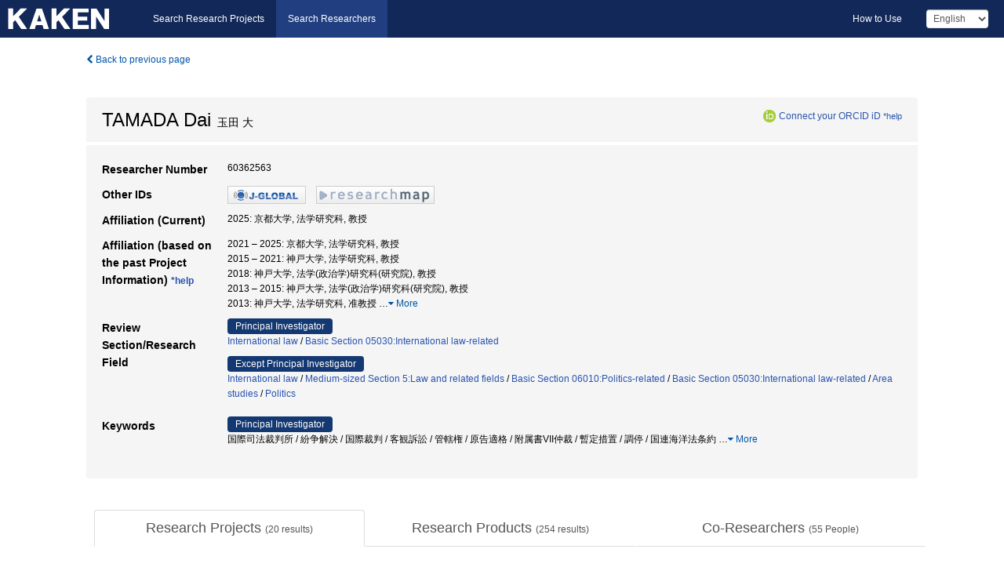

--- FILE ---
content_type: text/html; charset=utf-8
request_url: https://nrid.nii.ac.jp/nrid/1000060362563/
body_size: 92895
content:
<!DOCTYPE html>
<html>
  <head>
   
   <!-- Google Tag Manager -->
    <script nonce="aDk0kKap915LA5JkE1ytww==">(function(w,d,s,l,i){w[l]=w[l]||[];w[l].push({'gtm.start':
    new Date().getTime(),event:'gtm.js'});var f=d.getElementsByTagName(s)[0],
    j=d.createElement(s),dl=l!='dataLayer'?'&l='+l:'';j.async=true;j.src=
    'https://www.googletagmanager.com/gtm.js?id='+i+dl;f.parentNode.insertBefore(j,f);
    })(window,document,'script','dataLayer','GTM-KKLST9C8');</script>
    <!-- End Google Tag Manager -->
    
    <!-- meta -->
    <meta charset="UTF-8">
    <meta http-equiv="Pragma" content="no-cache" />
    <meta http-equiv="Cache-Control" content="no-cache" />
    <meta http-equiv="Cache-Control" content="no-store" />
    <meta http-equiv="Cache-Control" content="must-revalidate" />
    <meta http-equiv="Expires" content="0" />
    
<meta property="og:title" content="TAMADA Dai" />
<meta property="og:type" content="article" />
<meta property="og:url" content="https://nrid.nii.ac.jp/nrid/1000060362563/" />
<meta property="og:site_name" content="KAKEN" />
<meta property="og:locale" content="en_US" />
<link rel="alternate" href="https://nrid.nii.ac.jp/ja/nrid/1000060362563/" hreflang="ja" />
<meta name="description" content="Affiliation (Current)：京都大学,法学研究科,教授, Research Field：International law,Basic Section 05030:International law-related,Medium-sized Section 5:Law and related fields,Politics,Area studies, Keywords：国際裁判,国際司法裁判所,紛争解決,国際法,国際投資法,管轄権,客観訴訟,国際投資仲裁,損害賠償,原告適格, # of Research Projects：20, # of Research Products：254, Ongoing Project：日韓関係における1965年体制の再検討―日韓請求権協定の解釈論―" />

    <link rel="shortcut icon" href="/static/images/favicon_kakenhi.ico" type="image/vnd.microsoft.ico" />
    <link rel="icon" href="/static/images/favicon_kakenhi.ico" type="image/vnd.microsoft.ico" />
    <!-- Bootstrap core CSS -->
    <link id="switch_style" href="/static/css/bootstrap-modal.css?1691548633" rel="stylesheet" />
    <!-- Custom styles for this template -->
    <link href="/static/css/chosentree.css?1697520898" rel="stylesheet" />
	<link href="/static/css/treeselect.css?1697520898" rel="stylesheet" />
    <link href="/static/css/cinii.css?1735188687" rel="stylesheet" />
    <link href="/static/css/dropzone.css?1691548633" rel="stylesheet" />
    <link href="/static/css/font-awesome.css?1691548633" rel="stylesheet" />
    <link href="/static/css/jquery-ui.min.css?1691548633" rel="stylesheet" />
    <link href="/static/css/box-flex.css?1691548633" rel="stylesheet" />
    <!-- HTML5 shim and Respond.js IE8 support of HTML5 elements and media queries -->
    <!--[if lt IE 9]>
    <script type="text/javascript" src="/static/js/html5shiv.js?1691548633"></script>
    <script type="text/javascript" src="/static/js/respond.min.js?1691548634"></script>
    <![endif]-->
    <script nonce="aDk0kKap915LA5JkE1ytww==" type="text/javascript">
    //<![CDATA[
    var static_url="/static/";
    var fault_mode="False";
    //]]>

    if(navigator.userAgent.match(/(iPad)/)){
        document.write('<meta name="viewport" content="width=980">');
    }
    else{
        document.write('<meta name="viewport" content="width=device-width">');
    }
   </script>
    <script type="text/javascript" src="/static/js/jquery.min.js?1691548633"></script>
    <script type="text/javascript" src="/static/js/common.js?1691548633"></script>

    <!-- <script type="text/javascript" src="/static/js/changeDisplayMode.js?1691548633"></script>
 -->
    <script type="text/javascript" src="/static/js/jquery-ui.min.js?1691548633"></script>
    <script type="text/javascript" src="/static/js/search.js?1728353031"></script>
    <!--[if IE 8.0]>
      <link href="/static/css/cinii-ie8.css?1691548633" rel="stylesheet" type="text/css" />
    <![endif]-->
  <title>KAKEN &mdash; Researchers | TAMADA Dai (60362563)</title>
  </head>
  <body class="kakenhi grants topscreen with_sidenavi en">
  

<!-- Google Tag Manager (noscript) -->
<noscript><iframe src="https://www.googletagmanager.com/ns.html?id=GTM-KKLST9C8"
height="0" width="0" style="display:none;visibility:hidden"></iframe></noscript>
<!-- End Google Tag Manager (noscript) -->

<div id="content">
  <form id="search" method="post" action="." autoclass="form-signin" class="form-vertical"><input type='hidden' name='csrfmiddlewaretoken' value='IK3l63BQsJd5vsDLr9sFqHeMSXYlMhz3sni9n03gLrws1QAD5VTbYtgCdgxRlfC0' />
  <input type="hidden" name="lang" id="lang" value="en" />
  <input type="hidden" name="url_lang" id="url_lang" value="" />
    <nav class="navbar navbar-header">
      <div class="navbar-topcontent">
        <!--ブランド名 ロゴ名の表示-->
        <a href="/index/" class="navbar-brand headerlogo"></a>
        <!--トグルボタンの設置-->
        <button class="navbar-toggler button-menu collapsed" type="button" data-bs-toggle="collapse" data-bs-target="#nav-content" aria-controls="nav-content" aria-expanded="false" aria-label="メニュー">
          <span class="navbar-toggler-icon"></span>
        </button>
        <button type="button" class="navbar-toggler button-search collapsed" data-bs-toggle="collapse" data-bs-target="#searchbox">
          Search
        </button>
        <div id="nav-content" class="collapse navbar-collapse headermenu">
        <ul class="nav navbar-nav menu-service-list btn-group">
        　<li><a href="https://kaken.nii.ac.jp/index/">Search Research Projects</a></li>
          <li class="active"><a href="/index/">Search Researchers</a></li>
          </ul>
          <ul class="nav navbar-nav menu-kaken-use-list btn-group">
            <li><a href="https://support.nii.ac.jp/kaken/howtouse/" target="_blank">How to Use</a></li>
          </ul>
          <ul class="nav navbar-nav menu-utility-list btn-group">
            
                <li class="menu-utility-item">
                  <select class="form-control" name="langChange" id="langChange">
                  
                    <option value="ja">Japanese</option>
                  
                    <option value="en" selected="selected">English</option>
                  
                  </select>
                </li>
            
          </ul>
        </div>
      </div>
    </nav>
  
<div class="container body-wrap" id="listings-page">

  <div class="listing-wrapper">
    <div class="clearfix">
      <ol class="breadcrumb">
        <li><a id="searchBack" class="link-page underline link_pointer"><i class="fa fa-chevron-left"></i> Back to previous page</a></li>
      </ol>
    </div>
    
    <div class="summary-area">
      
<div class="page-title">
 
  
  <div class="clearfix">
   <h1 class="pull-left">TAMADA Dai<span class="subTitle">&nbsp;&nbsp;玉田 大</span></h1>
   
   <div class="pull-right">
    <a href="https://orcid.org/" class="win_open"><img class="orcid" alt="ORCID" src="/static/images/icon_orcid.png" /></a><span class="orcid_auth"><a href="https://orcid.org/oauth/authorize?client_id=0000-0003-0212-1490&amp;response_type=code&amp;scope=%2Fread-limited+%2Fperson%2Fupdate&amp;redirect_uri=https%3A%2F%2Fnrid.nii.ac.jp%2Fen%2Forcid_callback%2F1000060362563%2F" id="authOrcid">Connect your ORCID iD</a>&nbsp;<a class="help_link win_open" href="https://support.nii.ac.jp/kaken/orcid">*help</a></span>
   </div>
   
  </div>
  
  
</div>
<div class="row listing-row">
  <div class="col-sm-12">
    <table class="summary-table">
     
     <tr><th>Researcher Number</th>
     <td>
     60362563
     
     
    
     </span>
     </td></tr>
     
     <tr><th>Other IDs</th>
      <td><ul class="list-inline">
      
      
      
      <li><a href="https://jglobal.jst.go.jp/en/detail/?JGLOBAL_ID=200901052305575559&amp;t=1" class="win_open"><img src="/static/images/bnr_jglobal.jpeg" /></a></li>
      
      
      
      
      
      <li><a href="https://researchmap.jp/DaiTamada/?lang=english" class="win_open"><img src="/static/images/bnr_rmap.jpeg" /></a></li>
      
      
      </ul></td>
     </tr>
     
     
     
     
     
     
     
     <tr>
      <th>Affiliation (Current)</th>
      <td>
      
      2025:&nbsp;京都大学, 法学研究科, 教授
      
      
      </td></tr>
      

     <tr>
      <th>Affiliation (based on the past Project Information)&nbsp;<a class="help_link win_open" href="https://support.nii.ac.jp/kaken/researcher_details">*help</a></th>
      <td>
      
      2021&nbsp;&ndash;&nbsp;2025:&nbsp;京都大学, 法学研究科, 教授<br />
      
      2015&nbsp;&ndash;&nbsp;2021:&nbsp;神戸大学, 法学研究科, 教授<br />
      
      2018:&nbsp;神戸大学, 法学(政治学)研究科(研究院), 教授<br />
      
      2013&nbsp;&ndash;&nbsp;2015:&nbsp;神戸大学, 法学(政治学)研究科(研究院), 教授<br />
      
      2013:&nbsp;神戸大学, 法学研究科, 准教授
      
      
       <span id="more_affiliations_show">…</span><a class="more link-page more_make" id="more_affiliations"><i class="fa fa-caret-down"></i> More</a>
       <span class="more_list" id="more_affiliations_list">
      
       <br />2012&nbsp;&ndash;&nbsp;2013:&nbsp;神戸大学, 法学(政治学)研究科(研究院), 准教授
      
       <br />2009&nbsp;&ndash;&nbsp;2012:&nbsp;Kobe University, 大学院・法学研究科, 准教授
      
       <br />2009&nbsp;&ndash;&nbsp;2011:&nbsp;神戸大学, 法学研究科, 准教授
      
       <br />2009:&nbsp;岡山大学, 大学院・法学研究科, 准教授
      
       <br />2008:&nbsp;岡山大学, 社会文化科学研究科, 准教授
      
       <br />2007&nbsp;&ndash;&nbsp;2008:&nbsp;Okayama University, 大学院・社会文化科学研究科, 准教授
      
      <a class="more link-page less_make" id="less_affiliations"><i class="fa fa-caret-up"></i> Less</a></span>
      
      </td></tr>
      

     
      
      
      
       
       
      
      <tr><th>Review Section/Research Field</th>
      <td>
      
      <dl>
       <dt><span class="head_mark">Principal Investigator</span></dt>
       <dd>
       
         <a href="/search/?qd=%5BResearch%20Field%3AResearch%20Fields%5DHumanities%20and%20Social%20Sciences/Social%20Sciences/Law/International%20law" class="link-page underline">International law</a>&nbsp;/
         
         <a href="/search/?qd=%5BReview%20Section%3AReview%20Section%5DBasic%20Section%2005030%3AInternational%20law-related" class="link-page underline">Basic Section 05030:International law-related</a>
         
         
         
         
       </dd>
      </dl>
       
      
       <dl>
        <dt><span class="head_mark">Except Principal Investigator</span></dt>
        <dd>
         
         <a href="/search/?qd=%5BResearch%20Field%3AResearch%20Fields%5DHumanities%20and%20Social%20Sciences/Social%20Sciences/Law/International%20law" class="link-page underline">International law</a>&nbsp;/
         
         <a href="/search/?qd=%5BReview%20Section%3AReview%20Section%5DMedium-sized%20Section%205%3ALaw%20and%20related%20fields" class="link-page underline">Medium-sized Section 5:Law and related fields</a>&nbsp;/
         
         <a href="/search/?qd=%5BReview%20Section%3AReview%20Section%5DBasic%20Section%2006010%3APolitics-related" class="link-page underline">Basic Section 06010:Politics-related</a>&nbsp;/
         
         <a href="/search/?qd=%5BReview%20Section%3AReview%20Section%5DBasic%20Section%2005030%3AInternational%20law-related" class="link-page underline">Basic Section 05030:International law-related</a>&nbsp;/
         
         <a href="/search/?qd=%5BResearch%20Field%3AResearch%20Fields%5DIntegrated%20Science%20and%20Innovative%20Science/New%20Multidisciplinary%20Fields/Area%20studies/Area%20studies" class="link-page underline">Area studies</a>&nbsp;/
         
         <a href="/search/?qd=%5BResearch%20Field%3AResearch%20Fields%5DHumanities%20and%20Social%20Sciences/Social%20Sciences/Politics/Politics" class="link-page underline">Politics</a>
         
         
         
         
        </dd>
       </dl>
       
       </td></tr>
      
      
      
      
       
       
      
      <tr><th>Keywords</th>
      <td>
      
      <dl>
       <dt><span class="head_mark">Principal Investigator</span></dt>
       <dd>
         国際司法裁判所 / 紛争解決 / 国際裁判 / 客観訴訟 / 管轄権 / 原告適格 / 附属書VII仲裁 / 暫定措置 / 調停 / 国連海洋法条約
         
         <span class="more_keyword_show">…</span><a class="more link-page more_detail_make more_keyword" id="more_keyword"><i class="fa fa-caret-down"></i> More</a>
         <span class="more_list more_keyword_list" id="more_keywordmain_list">
         
          / 受理可能性 / 対世的義務 / 訴えの利益 / 判例 / 損害賠償 / 国際投資仲裁 / 判決効 / 構造変化 / 国際コントロール / 機能変化 / 気候変動訴訟 / パレスチナ / ウクライナ / ジェノサイド条約 / 公益訴訟 / 海洋境界画定 / 海洋紛争 / 強制調停 / 紛争概念 / スタンディング / 紛争 / 国際海洋法裁判所 / 国際海洋法 / 深海底 / 沖ノ鳥島 / 仮保全措置 / 沿岸国訴訟 / 仲裁 / 附属書VII / 領有権紛争 / チモール海調停 / 南シナ海事件 / 附属書VII仲裁裁判所 / 既判力原則 / UNCLOS / 捕鯨事件 / 当事者適格 / ホルジョウ定式 / 国家責任法 / 懲罰的損害賠償 / 精神的損害賠償 / 違法行為停止 / 違法性認定 / 取消命令 / サティスファクション / 責任 / 国際法 / 投資仲裁 / 精神的損害 / 精神的満足 / 金銭賠償 / 原状回復 / 賠償 / アビエイ事件 / 国際投資法 / 瑕疵治癒原則 / 無効原因論 / 国際仲裁 / 司法推論 / 正当性 / 無効原因 / 判決理由 / 終結性 / 国際仲裁裁判 / ジェノサイド条約適用事件 / 解釈 / 再審 / 投資紛争 / 公正衡平待遇義務 / 収用補償 / 訴訟目的 / 既判力 / A
         
         <span class="more_keyword_show">…</span><a class="more link-page more_detail_make more_keyword" id="more_keyword"><i class="fa fa-caret-down"></i> More</a>
         
        </dd>
       </dl>
       
      
      <dl class="more_list more_keyword_list">
        <dt><span class="head_mark">Except Principal Investigator</span></dt>
        <dd>
         
         
         国際法 / 競争法 / WTO / 国際投資法 / 国際裁判 / 投資法 / 輸出管理 / 独占禁止法 / 国際経済法 / 国際公法 / 域外適用 / 国家管轄権 / 国際機構 / 法源論 / 日韓請求権問題 / 国際紛争手続き / 二国間条約の解釈 / 請求権放棄の解釈 / 外交的保護 / 紛争の調停 / 個人請求権 / 1965年体制下の歴史認識 / 日韓請求権協定 / 世界貿易機関（WTO） / デジタル貿易 / 米中経済摩擦 / 国際経済秩序 / 価値勝ち多極化 / 人権保護 / 人工知能（AI） / 価値多極化 / WTO法 / 軍備管理・軍縮法 / 経済制裁 / グローバル化現象 / 国際刑事法 / プラットフォーム / 国内法 / 公法 / 国境 / 国内法と国際法 / 行政法 / 国外犯 / 執行管轄権 / 立法管轄権 / 宇宙法 / 通商法 / 軍縮法 / 補助金 / TPP / 国有企業 / 競争中立性 / 国際人権裁判所 / 国際刑事裁判所 / 司法化 / 裁判化 / 国際投資仲裁 / 国際海洋法裁判所 / 捕鯨事件 / 国際司法裁判所 / 訴訟化 / 権利侵害 / 義務違反 / 違法性 / 履行確保 / 制裁 / 環境 / 裁判手続 / 武力紛争 / 人権 / 投資仲裁 / 一般法としての国家責任法 / 緊急避難 / 正戦論 / 戦争 / 救済 / 賠償請求 / 国家責任 / 責任 / 島嶼 / トランスナショナル / 海域島嶼 / グローバル化 / 地域協力 / 国際関係 / 多国間条約 / 裁判 / 名古屋会議 / 条約交渉 / 国際環境法 / 海洋法 / 交渉 / 再帰的近代化 / 市民社会 / 政治参加 / 共和主義 / デモクラシー / 公共性 / ソーシャル・キャピタル / リスク社会 / 国際行政 / 国際責任 / 損害賠償 / 官僚制 / 行政 / アカウンタビリティー / 国際投資紛争 / 比例性 / 正統性 / 国際法学 / 具体的国家観 / 正当性 / 実効性 / 国際機構法
         
         <a class="more link-page less_detail_make" id="less_keyword"><i class="fa fa-caret-up"></i> Less</a></span>
         
        </dd>
       </dl>
       
       </td></tr>
      
      
    </table>
  </div>
</div>
    </div>
    
    <div class="details-heading">
    <ul class="nav nav-tabs nav-justified" role="tablist">
      <li role="presentation"><a href="#tab1" data-bs-toggle="tab" role="tab" class="active"><h2>Research Projects  </h2><span class="count">(<span id="project_cnt">20</span>&nbsp;results)</span></a></li>
	  <li role="presentation"><a href="#tab2" data-bs-toggle="tab" role="tab"><h2>Research Products  </h2><span class="count">(<span id="product_cnt">254</span>&nbsp;results)</span></a></li>
	  <li role="presentation"><a href="#tab3" data-bs-toggle="tab" role="tab"><h2>Co-Researchers  </h2><span class="count">(<span id="member_cnt">55</span>&nbsp;People)</span></a></li>
    </ul>
    </div>
    <div id="myTabContent" class="tab-content">
    
    


 <div class="tab-pane in active" id="tab1">
    <div class="block-info clearfix">
	<div class="pull-left pagenumber">
      <input type="button" class="btn" value="Display in &#39;KAKEN (Search Research Projects)&#39;" id="kaken_link" />
      <input type="button" class="btn" value="Export in CSV Format" id="download_project" />
      <input type="hidden" id="rkey" value="60362563" />
      <input type="hidden" id="kaken_link_id" value="60362563" />
      <input type="hidden" id="kaken_link_url" value="https://kaken.nii.ac.jp/en/search/?qm=60362563" />
      <input type="hidden" id="link_mode" value="kaken-s" />
    </div><!-- .pull-left .pagenumber -->
    <div class="pull-right">
      
      <select class="form-control" name="pod" id="pod">
        
            <option value="1">Project Start Year (Newest)</option>
        
            <option value="2">Project Start Year (Oldest)</option>
        
      </select>
      
    </div>
  </div><!-- block-info clearfix -->
    <div id="project_list">
    
  <ul>
  
    <li>
     <div class="col-sm-12">
      <h4><i class="fa fa-clipboard"></i>&nbsp;<a href="https://kaken.nii.ac.jp/en/grant/KAKENHI-PROJECT-23K20571/">Reconstruction of International Economic Order in the World with Multipolarization of Value</a></h4>
      <div id="pj_KAKENHI-PROJECT-23K20571" class="accordion-body">
       <ul class="list-unstyled">
       
        <li><h5 class="col-sm-12 col-md-1">Principal Investigator</h5>
        <div class="col-sm-12 col-md-10">
        
         
         <a href="/nrid/1000080234061/">川島 富士雄</a>
        
       </div></li>
       
       <li><h5 class="col-sm-12 col-md-1">Project Period (FY)</h5><div class="col-sm-12 col-md-10"><span class="fiscal_year">2024&nbsp;&ndash;&nbsp;2025</span></div></li>
       <li><h5 class="col-sm-12 col-md-1">Research Category</h5>
       <div class="col-sm-12 col-md-10">
       
        
        
        
         <a href="/search/?qc=Grant-in-Aid%20for%20Scientific%20Research%20%28B%29" class="link-page underline">Grant-in-Aid for Scientific Research (B)</a>
        
       </div></li>
       
       
       <li><h5 class="col-sm-12 col-md-1">Review Section</h5>
       <div class="col-sm-12 col-md-10">
        
        <a href="/search/?qd=%5BReview%20Section%3AReview%20Section%5DBasic%20Section%2005030%3AInternational%20law-related" class="link-page underline">Basic Section 05030:International law-related</a>
        
       </div></li>
       
       <li><h5 class="col-sm-12 col-md-1">Research Institution</h5><div class="col-sm-12 col-md-10">
        
        <a href="/search/?qe=Kobe%20University" class="link-page underline">Kobe University</a>
        
       </div></li>
       </ul>
      </div>
     </div>
    </li>
  
    <li>
     <div class="col-sm-12">
      <h4><i class="fa fa-clipboard"></i>&nbsp;<a href="https://kaken.nii.ac.jp/en/grant/KAKENHI-PROJECT-24K04708/">日韓関係における1965年体制の再検討―日韓請求権協定の解釈論―</a></h4>
      <div id="pj_KAKENHI-PROJECT-24K04708" class="accordion-body">
       <ul class="list-unstyled">
       
        <li><h5 class="col-sm-12 col-md-1">Principal Investigator</h5>
        <div class="col-sm-12 col-md-10">
        
         
         <a href="/nrid/1000050738317/">金 恩貞</a>
        
       </div></li>
       
       <li><h5 class="col-sm-12 col-md-1">Project Period (FY)</h5><div class="col-sm-12 col-md-10"><span class="fiscal_year">2024&nbsp;&ndash;&nbsp;2026</span></div></li>
       <li><h5 class="col-sm-12 col-md-1">Research Category</h5>
       <div class="col-sm-12 col-md-10">
       
        
        
        
         <a href="/search/?qc=Grant-in-Aid%20for%20Scientific%20Research%20%28C%29" class="link-page underline">Grant-in-Aid for Scientific Research (C)</a>
        
       </div></li>
       
       
       <li><h5 class="col-sm-12 col-md-1">Review Section</h5>
       <div class="col-sm-12 col-md-10">
        
        <a href="/search/?qd=%5BReview%20Section%3AReview%20Section%5DBasic%20Section%2006010%3APolitics-related" class="link-page underline">Basic Section 06010:Politics-related</a>
        
       </div></li>
       
       <li><h5 class="col-sm-12 col-md-1">Research Institution</h5><div class="col-sm-12 col-md-10">
        
        <a href="/search/?qe=Hyogo%20Earthquake%20Memorial%2021st%20Century%20Research%20Institute" class="link-page underline">Hyogo Earthquake Memorial 21st Century Research Institute</a>
        
       </div></li>
       </ul>
      </div>
     </div>
    </li>
  
    <li>
     <div class="col-sm-12">
      <h4><i class="fa fa-clipboard"></i>&nbsp;<a href="https://kaken.nii.ac.jp/en/grant/KAKENHI-PROJECT-23K01112/">The Changing Structure of the International Court of Justice: Overlap of Dispute Settlement and International Control</a><span class="p_investigator">Principal Investigator</span></h4>
      <div id="pj_KAKENHI-PROJECT-23K01112" class="accordion-body">
       <ul class="list-unstyled">
       
        <li><h5 class="col-sm-12 col-md-1">Principal Investigator</h5>
        <div class="col-sm-12 col-md-10">
        
         
         玉田 大
        
       </div></li>
       
       <li><h5 class="col-sm-12 col-md-1">Project Period (FY)</h5><div class="col-sm-12 col-md-10"><span class="fiscal_year">2023&nbsp;&ndash;&nbsp;2025</span></div></li>
       <li><h5 class="col-sm-12 col-md-1">Research Category</h5>
       <div class="col-sm-12 col-md-10">
       
        
        
        
         <a href="/search/?qc=Grant-in-Aid%20for%20Scientific%20Research%20%28C%29" class="link-page underline">Grant-in-Aid for Scientific Research (C)</a>
        
       </div></li>
       
       
       <li><h5 class="col-sm-12 col-md-1">Review Section</h5>
       <div class="col-sm-12 col-md-10">
        
        <a href="/search/?qd=%5BReview%20Section%3AReview%20Section%5DBasic%20Section%2005030%3AInternational%20law-related" class="link-page underline">Basic Section 05030:International law-related</a>
        
       </div></li>
       
       <li><h5 class="col-sm-12 col-md-1">Research Institution</h5><div class="col-sm-12 col-md-10">
        
        <a href="/search/?qe=Kyoto%20University" class="link-page underline">Kyoto University</a>
        
       </div></li>
       </ul>
      </div>
     </div>
    </li>
  
    <li>
     <div class="col-sm-12">
      <h4><i class="fa fa-clipboard"></i>&nbsp;<a href="https://kaken.nii.ac.jp/en/grant/KAKENHI-PROJECT-21H04384/">輸出管理制度の新しいパラダイム―「経済安全保障」に向けた包括的分析―</a></h4>
      <div id="pj_KAKENHI-PROJECT-21H04384" class="accordion-body">
       <ul class="list-unstyled">
       
        <li><h5 class="col-sm-12 col-md-1">Principal Investigator</h5>
        <div class="col-sm-12 col-md-10">
        
         
         <a href="/nrid/1000090192939/">浅田 正彦</a>
        
       </div></li>
       
       <li><h5 class="col-sm-12 col-md-1">Project Period (FY)</h5><div class="col-sm-12 col-md-10"><span class="fiscal_year">2021&nbsp;&ndash;&nbsp;2025</span></div></li>
       <li><h5 class="col-sm-12 col-md-1">Research Category</h5>
       <div class="col-sm-12 col-md-10">
       
        
        
        
         <a href="/search/?qc=Grant-in-Aid%20for%20Scientific%20Research%20%28A%29" class="link-page underline">Grant-in-Aid for Scientific Research (A)</a>
        
       </div></li>
       
       
       <li><h5 class="col-sm-12 col-md-1">Review Section</h5>
       <div class="col-sm-12 col-md-10">
        
        <a href="/search/?qd=%5BReview%20Section%3AReview%20Section%5DMedium-sized%20Section%205%3ALaw%20and%20related%20fields" class="link-page underline">Medium-sized Section 5:Law and related fields</a>
        
       </div></li>
       
       <li><h5 class="col-sm-12 col-md-1">Research Institution</h5><div class="col-sm-12 col-md-10">
        
        <a href="/search/?qe=Doshisha%20University" class="link-page underline">Doshisha University</a>
        
       </div></li>
       </ul>
      </div>
     </div>
    </li>
  
    <li>
     <div class="col-sm-12">
      <h4><i class="fa fa-clipboard"></i>&nbsp;<a href="https://kaken.nii.ac.jp/en/grant/KAKENHI-PROJECT-18KK0364/">Jurisdiction under the UNCLOS Dispute Settlement System</a><span class="p_investigator">Principal Investigator</span></h4>
      <div id="pj_KAKENHI-PROJECT-18KK0364" class="accordion-body">
       <ul class="list-unstyled">
       
        <li><h5 class="col-sm-12 col-md-1">Principal Investigator</h5>
        <div class="col-sm-12 col-md-10">
        
         
         Tamada Dai
        
       </div></li>
       
       <li><h5 class="col-sm-12 col-md-1">Project Period (FY)</h5><div class="col-sm-12 col-md-10"><span class="fiscal_year">2019&nbsp;&ndash;&nbsp;2022</span></div></li>
       <li><h5 class="col-sm-12 col-md-1">Research Category</h5>
       <div class="col-sm-12 col-md-10">
       
        
        
        
         <a href="/search/?qc=Fund%20for%20the%20Promotion%20of%20Joint%20International%20Research%20%28Fostering%20Joint%20International%20Research%20%28A%29%29" class="link-page underline">Fund for the Promotion of Joint International Research (Fostering Joint International Research (A))</a>
        
       </div></li>
       
       <li><h5 class="col-sm-12 col-md-1">Research Field</h5>
       <div class="col-sm-12 col-md-10">
        
        <a href="/search/?qd=%5BResearch%20Field%3AResearch%20Fields%5DHumanities%20and%20Social%20Sciences/Social%20Sciences/Law/International%20law" class="link-page underline">International law</a>
        
       </div></li>
       
       
       <li><h5 class="col-sm-12 col-md-1">Research Institution</h5><div class="col-sm-12 col-md-10">
        
        <a href="/search/?qe=Kyoto%20University" class="link-page underline">Kyoto University</a><br />
        
        <a href="/search/?qe=Kobe%20University" class="link-page underline">Kobe University</a>
        
       </div></li>
       </ul>
      </div>
     </div>
    </li>
  
    <li>
     <div class="col-sm-12">
      <h4><i class="fa fa-clipboard"></i>&nbsp;<a href="https://kaken.nii.ac.jp/en/grant/KAKENHI-PROJECT-19K01313/">Possibility of Objective Litigation under the UNCLOS Dispute Settlement Procedure</a><span class="p_investigator">Principal Investigator</span></h4>
      <div id="pj_KAKENHI-PROJECT-19K01313" class="accordion-body">
       <ul class="list-unstyled">
       
        <li><h5 class="col-sm-12 col-md-1">Principal Investigator</h5>
        <div class="col-sm-12 col-md-10">
        
         
         Tamada Dai
        
       </div></li>
       
       <li><h5 class="col-sm-12 col-md-1">Project Period (FY)</h5><div class="col-sm-12 col-md-10"><span class="fiscal_year">2019&nbsp;&ndash;&nbsp;2022</span></div></li>
       <li><h5 class="col-sm-12 col-md-1">Research Category</h5>
       <div class="col-sm-12 col-md-10">
       
        
        
        
         <a href="/search/?qc=Grant-in-Aid%20for%20Scientific%20Research%20%28C%29" class="link-page underline">Grant-in-Aid for Scientific Research (C)</a>
        
       </div></li>
       
       
       <li><h5 class="col-sm-12 col-md-1">Review Section</h5>
       <div class="col-sm-12 col-md-10">
        
        <a href="/search/?qd=%5BReview%20Section%3AReview%20Section%5DBasic%20Section%2005030%3AInternational%20law-related" class="link-page underline">Basic Section 05030:International law-related</a>
        
       </div></li>
       
       <li><h5 class="col-sm-12 col-md-1">Research Institution</h5><div class="col-sm-12 col-md-10">
        
        <a href="/search/?qe=Kyoto%20University" class="link-page underline">Kyoto University</a><br />
        
        <a href="/search/?qe=Kobe%20University" class="link-page underline">Kobe University</a>
        
       </div></li>
       </ul>
      </div>
     </div>
    </li>
  
    <li>
     <div class="col-sm-12">
      <h4><i class="fa fa-clipboard"></i>&nbsp;<a href="https://kaken.nii.ac.jp/en/grant/KAKENHI-PROJECT-19H00570/">Fluid National Borders in Public Law: Legal Eco-systems in Borderless Administrative Space</a></h4>
      <div id="pj_KAKENHI-PROJECT-19H00570" class="accordion-body">
       <ul class="list-unstyled">
       
        <li><h5 class="col-sm-12 col-md-1">Principal Investigator</h5>
        <div class="col-sm-12 col-md-10">
        
         
         <a href="/nrid/1000010252751/">Nakagawa Takehisa</a>
        
       </div></li>
       
       <li><h5 class="col-sm-12 col-md-1">Project Period (FY)</h5><div class="col-sm-12 col-md-10"><span class="fiscal_year">2019&nbsp;&ndash;&nbsp;2023</span></div></li>
       <li><h5 class="col-sm-12 col-md-1">Research Category</h5>
       <div class="col-sm-12 col-md-10">
       
        
        
        
         <a href="/search/?qc=Grant-in-Aid%20for%20Scientific%20Research%20%28A%29" class="link-page underline">Grant-in-Aid for Scientific Research (A)</a>
        
       </div></li>
       
       
       <li><h5 class="col-sm-12 col-md-1">Review Section</h5>
       <div class="col-sm-12 col-md-10">
        
        <a href="/search/?qd=%5BReview%20Section%3AReview%20Section%5DMedium-sized%20Section%205%3ALaw%20and%20related%20fields" class="link-page underline">Medium-sized Section 5:Law and related fields</a>
        
       </div></li>
       
       <li><h5 class="col-sm-12 col-md-1">Research Institution</h5><div class="col-sm-12 col-md-10">
        
        <a href="/search/?qe=Kobe%20University" class="link-page underline">Kobe University</a>
        
       </div></li>
       </ul>
      </div>
     </div>
    </li>
  
    <li>
     <div class="col-sm-12">
      <h4><i class="fa fa-clipboard"></i>&nbsp;<a href="https://kaken.nii.ac.jp/en/grant/KAKENHI-PROJECT-16H03552/">Research on Competitive Neutrality Disciplines in International Economic Law</a></h4>
      <div id="pj_KAKENHI-PROJECT-16H03552" class="accordion-body">
       <ul class="list-unstyled">
       
        <li><h5 class="col-sm-12 col-md-1">Principal Investigator</h5>
        <div class="col-sm-12 col-md-10">
        
         
         <a href="/nrid/1000080234061/">Kawashima Fujio</a>
        
       </div></li>
       
       <li><h5 class="col-sm-12 col-md-1">Project Period (FY)</h5><div class="col-sm-12 col-md-10"><span class="fiscal_year">2016&nbsp;&ndash;&nbsp;2019</span></div></li>
       <li><h5 class="col-sm-12 col-md-1">Research Category</h5>
       <div class="col-sm-12 col-md-10">
       
        
        
        
         <a href="/search/?qc=Grant-in-Aid%20for%20Scientific%20Research%20%28B%29" class="link-page underline">Grant-in-Aid for Scientific Research (B)</a>
        
       </div></li>
       
       <li><h5 class="col-sm-12 col-md-1">Research Field</h5>
       <div class="col-sm-12 col-md-10">
        
        <a href="/search/?qd=%5BResearch%20Field%3AResearch%20Fields%5DHumanities%20and%20Social%20Sciences/Social%20Sciences/Law/International%20law" class="link-page underline">International law</a>
        
       </div></li>
       
       
       <li><h5 class="col-sm-12 col-md-1">Research Institution</h5><div class="col-sm-12 col-md-10">
        
        <a href="/search/?qe=Kobe%20University" class="link-page underline">Kobe University</a>
        
       </div></li>
       </ul>
      </div>
     </div>
    </li>
  
    <li>
     <div class="col-sm-12">
      <h4><i class="fa fa-clipboard"></i>&nbsp;<a href="https://kaken.nii.ac.jp/en/grant/KAKENHI-PROJECT-16K03324/">Extension of Jurisdiction of the International Court of Justice and its Problems</a><span class="p_investigator">Principal Investigator</span></h4>
      <div id="pj_KAKENHI-PROJECT-16K03324" class="accordion-body">
       <ul class="list-unstyled">
       
        <li><h5 class="col-sm-12 col-md-1">Principal Investigator</h5>
        <div class="col-sm-12 col-md-10">
        
         
         Tamada Dai
        
       </div></li>
       
       <li><h5 class="col-sm-12 col-md-1">Project Period (FY)</h5><div class="col-sm-12 col-md-10"><span class="fiscal_year">2016&nbsp;&ndash;&nbsp;2018</span></div></li>
       <li><h5 class="col-sm-12 col-md-1">Research Category</h5>
       <div class="col-sm-12 col-md-10">
       
        
        
        
         <a href="/search/?qc=Grant-in-Aid%20for%20Scientific%20Research%20%28C%29" class="link-page underline">Grant-in-Aid for Scientific Research (C)</a>
        
       </div></li>
       
       <li><h5 class="col-sm-12 col-md-1">Research Field</h5>
       <div class="col-sm-12 col-md-10">
        
        <a href="/search/?qd=%5BResearch%20Field%3AResearch%20Fields%5DHumanities%20and%20Social%20Sciences/Social%20Sciences/Law/International%20law" class="link-page underline">International law</a>
        
       </div></li>
       
       
       <li><h5 class="col-sm-12 col-md-1">Research Institution</h5><div class="col-sm-12 col-md-10">
        
        <a href="/search/?qe=Kobe%20University" class="link-page underline">Kobe University</a>
        
       </div></li>
       </ul>
      </div>
     </div>
    </li>
  
    <li>
     <div class="col-sm-12">
      <h4><i class="fa fa-clipboard"></i>&nbsp;<a href="https://kaken.nii.ac.jp/en/grant/KAKENHI-PROJECT-16H01982/">Legal Order for Security Trade Control</a></h4>
      <div id="pj_KAKENHI-PROJECT-16H01982" class="accordion-body">
       <ul class="list-unstyled">
       
        <li><h5 class="col-sm-12 col-md-1">Principal Investigator</h5>
        <div class="col-sm-12 col-md-10">
        
         
         <a href="/nrid/1000090192939/">Asada Masahiko</a>
        
       </div></li>
       
       <li><h5 class="col-sm-12 col-md-1">Project Period (FY)</h5><div class="col-sm-12 col-md-10"><span class="fiscal_year">2016&nbsp;&ndash;&nbsp;2020</span></div></li>
       <li><h5 class="col-sm-12 col-md-1">Research Category</h5>
       <div class="col-sm-12 col-md-10">
       
        
        
        
         <a href="/search/?qc=Grant-in-Aid%20for%20Scientific%20Research%20%28A%29" class="link-page underline">Grant-in-Aid for Scientific Research (A)</a>
        
       </div></li>
       
       <li><h5 class="col-sm-12 col-md-1">Research Field</h5>
       <div class="col-sm-12 col-md-10">
        
        <a href="/search/?qd=%5BResearch%20Field%3AResearch%20Fields%5DHumanities%20and%20Social%20Sciences/Social%20Sciences/Law/International%20law" class="link-page underline">International law</a>
        
       </div></li>
       
       
       <li><h5 class="col-sm-12 col-md-1">Research Institution</h5><div class="col-sm-12 col-md-10">
        
        <a href="/search/?qe=Doshisha%20University" class="link-page underline">Doshisha University</a><br />
        
        <a href="/search/?qe=Kyoto%20University" class="link-page underline">Kyoto University</a>
        
       </div></li>
       </ul>
      </div>
     </div>
    </li>
  
    <li>
     <div class="col-sm-12">
      <h4><i class="fa fa-clipboard"></i>&nbsp;<a href="https://kaken.nii.ac.jp/en/grant/KAKENHI-PROJECT-24730037/">Principle of damages under international law</a><span class="p_investigator">Principal Investigator</span></h4>
      <div id="pj_KAKENHI-PROJECT-24730037" class="accordion-body">
       <ul class="list-unstyled">
       
        <li><h5 class="col-sm-12 col-md-1">Principal Investigator</h5>
        <div class="col-sm-12 col-md-10">
        
         
         Tamada Dai
        
       </div></li>
       
       <li><h5 class="col-sm-12 col-md-1">Project Period (FY)</h5><div class="col-sm-12 col-md-10"><span class="fiscal_year">2012&nbsp;&ndash;&nbsp;2015</span></div></li>
       <li><h5 class="col-sm-12 col-md-1">Research Category</h5>
       <div class="col-sm-12 col-md-10">
       
        
        
        
         <a href="/search/?qc=Grant-in-Aid%20for%20Young%20Scientists%20%28B%29" class="link-page underline">Grant-in-Aid for Young Scientists (B)</a>
        
       </div></li>
       
       <li><h5 class="col-sm-12 col-md-1">Research Field</h5>
       <div class="col-sm-12 col-md-10">
        
        <a href="/search/?qd=%5BResearch%20Field%3AResearch%20Fields%5DHumanities%20and%20Social%20Sciences/Social%20Sciences/Law/International%20law" class="link-page underline">International law</a>
        
       </div></li>
       
       
       <li><h5 class="col-sm-12 col-md-1">Research Institution</h5><div class="col-sm-12 col-md-10">
        
        <a href="/search/?qe=Kobe%20University" class="link-page underline">Kobe University</a>
        
       </div></li>
       </ul>
      </div>
     </div>
    </li>
  
    <li>
     <div class="col-sm-12">
      <h4><i class="fa fa-clipboard"></i>&nbsp;<a href="https://kaken.nii.ac.jp/en/grant/KAKENHI-PROJECT-23243009/">Theoretical and practical response to the juridictionnalisation of international law</a></h4>
      <div id="pj_KAKENHI-PROJECT-23243009" class="accordion-body">
       <ul class="list-unstyled">
       
        <li><h5 class="col-sm-12 col-md-1">Principal Investigator</h5>
        <div class="col-sm-12 col-md-10">
        
         
         <a href="/nrid/1000020117576/">Sakamoto Shigeki</a>
        
       </div></li>
       
       <li><h5 class="col-sm-12 col-md-1">Project Period (FY)</h5><div class="col-sm-12 col-md-10"><span class="fiscal_year">2011&nbsp;&ndash;&nbsp;2015</span></div></li>
       <li><h5 class="col-sm-12 col-md-1">Research Category</h5>
       <div class="col-sm-12 col-md-10">
       
        
        
        
         <a href="/search/?qc=Grant-in-Aid%20for%20Scientific%20Research%20%28A%29" class="link-page underline">Grant-in-Aid for Scientific Research (A)</a>
        
       </div></li>
       
       <li><h5 class="col-sm-12 col-md-1">Research Field</h5>
       <div class="col-sm-12 col-md-10">
        
        <a href="/search/?qd=%5BResearch%20Field%3AResearch%20Fields%5DHumanities%20and%20Social%20Sciences/Social%20Sciences/Law/International%20law" class="link-page underline">International law</a>
        
       </div></li>
       
       
       <li><h5 class="col-sm-12 col-md-1">Research Institution</h5><div class="col-sm-12 col-md-10">
        
        <a href="/search/?qe=Doshisha%20University" class="link-page underline">Doshisha University</a><br />
        
        <a href="/search/?qe=Kobe%20University" class="link-page underline">Kobe University</a>
        
       </div></li>
       </ul>
      </div>
     </div>
    </li>
  
    <li>
     <div class="col-sm-12">
      <h4><i class="fa fa-clipboard"></i>&nbsp;<a href="https://kaken.nii.ac.jp/en/grant/KAKENHI-PROJECT-22310155/">Regional Cooperation and Transformation ofTransnational Networks: Comparative Studies of the Islands</a></h4>
      <div id="pj_KAKENHI-PROJECT-22310155" class="accordion-body">
       <ul class="list-unstyled">
       
        <li><h5 class="col-sm-12 col-md-1">Principal Investigator</h5>
        <div class="col-sm-12 col-md-10">
        
         
         <a href="/nrid/1000030224091/">OGASHIWA Yoko</a>
        
       </div></li>
       
       <li><h5 class="col-sm-12 col-md-1">Project Period (FY)</h5><div class="col-sm-12 col-md-10"><span class="fiscal_year">2010&nbsp;&ndash;&nbsp;2012</span></div></li>
       <li><h5 class="col-sm-12 col-md-1">Research Category</h5>
       <div class="col-sm-12 col-md-10">
       
        
        
        
         <a href="/search/?qc=Grant-in-Aid%20for%20Scientific%20Research%20%28B%29" class="link-page underline">Grant-in-Aid for Scientific Research (B)</a>
        
       </div></li>
       
       <li><h5 class="col-sm-12 col-md-1">Research Field</h5>
       <div class="col-sm-12 col-md-10">
        
        <a href="/search/?qd=%5BResearch%20Field%3AResearch%20Fields%5DIntegrated%20Science%20and%20Innovative%20Science/New%20Multidisciplinary%20Fields/Area%20studies/Area%20studies" class="link-page underline">Area studies</a>
        
       </div></li>
       
       
       <li><h5 class="col-sm-12 col-md-1">Research Institution</h5><div class="col-sm-12 col-md-10">
        
        <a href="/search/?qe=Hiroshima%20University" class="link-page underline">Hiroshima University</a>
        
       </div></li>
       </ul>
      </div>
     </div>
    </li>
  
    <li>
     <div class="col-sm-12">
      <h4><i class="fa fa-clipboard"></i>&nbsp;<a href="https://kaken.nii.ac.jp/en/grant/KAKENHI-PROJECT-22330016/">国際法諸分野における「責任」の諸態様とそれらの相互関係</a></h4>
      <div id="pj_KAKENHI-PROJECT-22330016" class="accordion-body">
       <ul class="list-unstyled">
       
        <li><h5 class="col-sm-12 col-md-1">Principal Investigator</h5>
        <div class="col-sm-12 col-md-10">
        
         
         <a href="/nrid/1000080107490/">KOTERA Akira</a>
        
       </div></li>
       
       <li><h5 class="col-sm-12 col-md-1">Project Period (FY)</h5><div class="col-sm-12 col-md-10"><span class="fiscal_year">2010&nbsp;&ndash;&nbsp;2013</span></div></li>
       <li><h5 class="col-sm-12 col-md-1">Research Category</h5>
       <div class="col-sm-12 col-md-10">
       
        
        
        
         <a href="/search/?qc=Grant-in-Aid%20for%20Scientific%20Research%20%28B%29" class="link-page underline">Grant-in-Aid for Scientific Research (B)</a>
        
       </div></li>
       
       <li><h5 class="col-sm-12 col-md-1">Research Field</h5>
       <div class="col-sm-12 col-md-10">
        
        <a href="/search/?qd=%5BResearch%20Field%3AResearch%20Fields%5DHumanities%20and%20Social%20Sciences/Social%20Sciences/Law/International%20law" class="link-page underline">International law</a>
        
       </div></li>
       
       
       <li><h5 class="col-sm-12 col-md-1">Research Institution</h5><div class="col-sm-12 col-md-10">
        
        <a href="/search/?qe=The%20University%20of%20Tokyo" class="link-page underline">The University of Tokyo</a>
        
       </div></li>
       </ul>
      </div>
     </div>
    </li>
  
    <li>
     <div class="col-sm-12">
      <h4><i class="fa fa-clipboard"></i>&nbsp;<a href="https://kaken.nii.ac.jp/en/grant/KAKENHI-PROJECT-21730044/">Obligation to State Reasons in International Courts and Tribunals</a><span class="p_investigator">Principal Investigator</span></h4>
      <div id="pj_KAKENHI-PROJECT-21730044" class="accordion-body">
       <ul class="list-unstyled">
       
        <li><h5 class="col-sm-12 col-md-1">Principal Investigator</h5>
        <div class="col-sm-12 col-md-10">
        
         
         TAMADA Dai
        
       </div></li>
       
       <li><h5 class="col-sm-12 col-md-1">Project Period (FY)</h5><div class="col-sm-12 col-md-10"><span class="fiscal_year">2009&nbsp;&ndash;&nbsp;2011</span></div></li>
       <li><h5 class="col-sm-12 col-md-1">Research Category</h5>
       <div class="col-sm-12 col-md-10">
       
        
        
        
         <a href="/search/?qc=Grant-in-Aid%20for%20Young%20Scientists%20%28B%29" class="link-page underline">Grant-in-Aid for Young Scientists (B)</a>
        
       </div></li>
       
       <li><h5 class="col-sm-12 col-md-1">Research Field</h5>
       <div class="col-sm-12 col-md-10">
        
        <a href="/search/?qd=%5BResearch%20Field%3AResearch%20Fields%5DHumanities%20and%20Social%20Sciences/Social%20Sciences/Law/International%20law" class="link-page underline">International law</a>
        
       </div></li>
       
       
       <li><h5 class="col-sm-12 col-md-1">Research Institution</h5><div class="col-sm-12 col-md-10">
        
        <a href="/search/?qe=Kobe%20University" class="link-page underline">Kobe University</a>
        
       </div></li>
       </ul>
      </div>
     </div>
    </li>
  
    <li>
     <div class="col-sm-12">
      <h4><i class="fa fa-clipboard"></i>&nbsp;<a href="https://kaken.nii.ac.jp/en/grant/KAKENHI-PROJECT-20530037/">Role of International Law in Multifunctional &#34;Negotiation&#34;</a></h4>
      <div id="pj_KAKENHI-PROJECT-20530037" class="accordion-body">
       <ul class="list-unstyled">
       
        <li><h5 class="col-sm-12 col-md-1">Principal Investigator</h5>
        <div class="col-sm-12 col-md-10">
        
         
         <a href="/nrid/1000020117576/">SAKAMOTO Shigeki</a>
        
       </div></li>
       
       <li><h5 class="col-sm-12 col-md-1">Project Period (FY)</h5><div class="col-sm-12 col-md-10"><span class="fiscal_year">2008&nbsp;&ndash;&nbsp;2010</span></div></li>
       <li><h5 class="col-sm-12 col-md-1">Research Category</h5>
       <div class="col-sm-12 col-md-10">
       
        
        
        
         <a href="/search/?qc=Grant-in-Aid%20for%20Scientific%20Research%20%28C%29" class="link-page underline">Grant-in-Aid for Scientific Research (C)</a>
        
       </div></li>
       
       <li><h5 class="col-sm-12 col-md-1">Research Field</h5>
       <div class="col-sm-12 col-md-10">
        
        <a href="/search/?qd=%5BResearch%20Field%3AResearch%20Fields%5DHumanities%20and%20Social%20Sciences/Social%20Sciences/Law/International%20law" class="link-page underline">International law</a>
        
       </div></li>
       
       
       <li><h5 class="col-sm-12 col-md-1">Research Institution</h5><div class="col-sm-12 col-md-10">
        
        <a href="/search/?qe=Kobe%20University" class="link-page underline">Kobe University</a>
        
       </div></li>
       </ul>
      </div>
     </div>
    </li>
  
    <li>
     <div class="col-sm-12">
      <h4><i class="fa fa-clipboard"></i>&nbsp;<a href="https://kaken.nii.ac.jp/en/grant/KAKENHI-PROJECT-19330010/">Linkages and Coordination of Norm in International Legal Order : The Foundation and Role of Interstitial Norms</a></h4>
      <div id="pj_KAKENHI-PROJECT-19330010" class="accordion-body">
       <ul class="list-unstyled">
       
        <li><h5 class="col-sm-12 col-md-1">Principal Investigator</h5>
        <div class="col-sm-12 col-md-10">
        
         
         <a href="/nrid/1000000273954/">SHIBATA Akiho</a>
        
       </div></li>
       
       <li><h5 class="col-sm-12 col-md-1">Project Period (FY)</h5><div class="col-sm-12 col-md-10"><span class="fiscal_year">2007&nbsp;&ndash;&nbsp;2010</span></div></li>
       <li><h5 class="col-sm-12 col-md-1">Research Category</h5>
       <div class="col-sm-12 col-md-10">
       
        
        
        
         <a href="/search/?qc=Grant-in-Aid%20for%20Scientific%20Research%20%28B%29" class="link-page underline">Grant-in-Aid for Scientific Research (B)</a>
        
       </div></li>
       
       <li><h5 class="col-sm-12 col-md-1">Research Field</h5>
       <div class="col-sm-12 col-md-10">
        
        <a href="/search/?qd=%5BResearch%20Field%3AResearch%20Fields%5DHumanities%20and%20Social%20Sciences/Social%20Sciences/Law/International%20law" class="link-page underline">International law</a>
        
       </div></li>
       
       
       <li><h5 class="col-sm-12 col-md-1">Research Institution</h5><div class="col-sm-12 col-md-10">
        
        <a href="/search/?qe=Kobe%20University" class="link-page underline">Kobe University</a>
        
       </div></li>
       </ul>
      </div>
     </div>
    </li>
  
    <li>
     <div class="col-sm-12">
      <h4><i class="fa fa-clipboard"></i>&nbsp;<a href="https://kaken.nii.ac.jp/en/grant/KAKENHI-PROJECT-19530036/">Responsibility of International Organizations</a></h4>
      <div id="pj_KAKENHI-PROJECT-19530036" class="accordion-body">
       <ul class="list-unstyled">
       
        <li><h5 class="col-sm-12 col-md-1">Principal Investigator</h5>
        <div class="col-sm-12 col-md-10">
        
         
         <a href="/nrid/1000060275005/">TSUKISHIMA Hisashi</a>,
        
         
         <a href="/nrid/1000080294396/">KUROKAMI Naozumi</a>
        
       </div></li>
       
       <li><h5 class="col-sm-12 col-md-1">Project Period (FY)</h5><div class="col-sm-12 col-md-10"><span class="fiscal_year">2007&nbsp;&ndash;&nbsp;2009</span></div></li>
       <li><h5 class="col-sm-12 col-md-1">Research Category</h5>
       <div class="col-sm-12 col-md-10">
       
        
        
        
         <a href="/search/?qc=Grant-in-Aid%20for%20Scientific%20Research%20%28C%29" class="link-page underline">Grant-in-Aid for Scientific Research (C)</a>
        
       </div></li>
       
       <li><h5 class="col-sm-12 col-md-1">Research Field</h5>
       <div class="col-sm-12 col-md-10">
        
        <a href="/search/?qd=%5BResearch%20Field%3AResearch%20Fields%5DHumanities%20and%20Social%20Sciences/Social%20Sciences/Law/International%20law" class="link-page underline">International law</a>
        
       </div></li>
       
       
       <li><h5 class="col-sm-12 col-md-1">Research Institution</h5><div class="col-sm-12 col-md-10">
        
        <a href="/search/?qe=Okayama%20University" class="link-page underline">Okayama University</a>
        
       </div></li>
       </ul>
      </div>
     </div>
    </li>
  
    <li>
     <div class="col-sm-12">
      <h4><i class="fa fa-clipboard"></i>&nbsp;<a href="https://kaken.nii.ac.jp/en/grant/KAKENHI-PROJECT-19530111/">Legal and Political Studies on Risk Theories and Social Capital</a></h4>
      <div id="pj_KAKENHI-PROJECT-19530111" class="accordion-body">
       <ul class="list-unstyled">
       
        <li><h5 class="col-sm-12 col-md-1">Principal Investigator</h5>
        <div class="col-sm-12 col-md-10">
        
         
         <a href="/nrid/1000060284056/">ODAGAWA Daisuke</a>
        
       </div></li>
       
       <li><h5 class="col-sm-12 col-md-1">Project Period (FY)</h5><div class="col-sm-12 col-md-10"><span class="fiscal_year">2007&nbsp;&ndash;&nbsp;2008</span></div></li>
       <li><h5 class="col-sm-12 col-md-1">Research Category</h5>
       <div class="col-sm-12 col-md-10">
       
        
        
        
         <a href="/search/?qc=Grant-in-Aid%20for%20Scientific%20Research%20%28C%29" class="link-page underline">Grant-in-Aid for Scientific Research (C)</a>
        
       </div></li>
       
       <li><h5 class="col-sm-12 col-md-1">Research Field</h5>
       <div class="col-sm-12 col-md-10">
        
        <a href="/search/?qd=%5BResearch%20Field%3AResearch%20Fields%5DHumanities%20and%20Social%20Sciences/Social%20Sciences/Politics/Politics" class="link-page underline">Politics</a>
        
       </div></li>
       
       
       <li><h5 class="col-sm-12 col-md-1">Research Institution</h5><div class="col-sm-12 col-md-10">
        
        <a href="/search/?qe=Okayama%20University" class="link-page underline">Okayama University</a>
        
       </div></li>
       </ul>
      </div>
     </div>
    </li>
  
    <li>
     <div class="col-sm-12">
      <h4><i class="fa fa-clipboard"></i>&nbsp;<a href="https://kaken.nii.ac.jp/en/grant/KAKENHI-PROJECT-19730035/">Res Judicata Principle in International Courts and Tribunals</a><span class="p_investigator">Principal Investigator</span></h4>
      <div id="pj_KAKENHI-PROJECT-19730035" class="accordion-body">
       <ul class="list-unstyled">
       
        <li><h5 class="col-sm-12 col-md-1">Principal Investigator</h5>
        <div class="col-sm-12 col-md-10">
        
         
         TAMADA Dai
        
       </div></li>
       
       <li><h5 class="col-sm-12 col-md-1">Project Period (FY)</h5><div class="col-sm-12 col-md-10"><span class="fiscal_year">2007&nbsp;&ndash;&nbsp;2008</span></div></li>
       <li><h5 class="col-sm-12 col-md-1">Research Category</h5>
       <div class="col-sm-12 col-md-10">
       
        
        
        
         <a href="/search/?qc=Grant-in-Aid%20for%20Young%20Scientists%20%28B%29" class="link-page underline">Grant-in-Aid for Young Scientists (B)</a>
        
       </div></li>
       
       <li><h5 class="col-sm-12 col-md-1">Research Field</h5>
       <div class="col-sm-12 col-md-10">
        
        <a href="/search/?qd=%5BResearch%20Field%3AResearch%20Fields%5DHumanities%20and%20Social%20Sciences/Social%20Sciences/Law/International%20law" class="link-page underline">International law</a>
        
       </div></li>
       
       
       <li><h5 class="col-sm-12 col-md-1">Research Institution</h5><div class="col-sm-12 col-md-10">
        
        <a href="/search/?qe=Okayama%20University" class="link-page underline">Okayama University</a>
        
       </div></li>
       </ul>
      </div>
     </div>
    </li>
  
  </ul>

    </div>
  </div>
    
    
    
    <div class="tab-pane" id="tab2">
    <div id="product_list">
    <input type="hidden" id="cond_type" value="" />
<input type="hidden" id="cond_year" value="" />

<div class="pull-left pagenumber">
 <input type="button" class="btn" value="Export in CSV Format" id="download_product" />
</div><!-- .pull-left .pagenumber -->

<div class="conditions">
  <p>
   
   <a id="year-all" class="link_pointer disabled clicked">All</a>
   <a id="year-2025" class="link_pointer searchProductYear">2025</a>
   <a id="year-2024" class="link_pointer searchProductYear">2024</a>
   <a id="year-2023" class="link_pointer searchProductYear">2023</a>
   <a id="year-2022" class="link_pointer searchProductYear">2022</a>
   <a id="year-2021" class="link_pointer searchProductYear">2021</a>
   <a id="year-2020" class="link_pointer searchProductYear">2020</a>
   <a id="year-2019" class="link_pointer searchProductYear">2019</a>
   <a id="year-2018" class="link_pointer searchProductYear">2018</a>
   <a id="year-2017" class="link_pointer searchProductYear">2017</a>
   <a id="year-2016" class="link_pointer searchProductYear">2016</a>
   <a id="year-2015" class="link_pointer searchProductYear">2015</a>
   <a id="year-2014" class="link_pointer searchProductYear">2014</a>
   <a id="year-2013" class="link_pointer searchProductYear">2013</a>
   <a id="year-2012" class="link_pointer searchProductYear">2012</a>
   <a id="year-2011" class="link_pointer searchProductYear">2011</a>
   <a id="year-2010" class="link_pointer searchProductYear">2010</a>
   <a id="year-2009" class="link_pointer searchProductYear">2009</a>
   <a id="year-2008" class="link_pointer searchProductYear">2008</a>
   <a id="year-2007" class="link_pointer searchProductYear">2007</a>
   <a id="year-0000" class="link_pointer searchProductYear">Other</a>
  </p>
  
  <p>
    
    <a id="type-all" class="link_pointer disabled clicked">All</a>
    <a id="type-Journal Article" class="link_pointer searchProductType">Journal Article</a>
    <a id="type-Presentation" class="link_pointer searchProductType">Presentation</a>
    <a id="type-Book" class="link_pointer searchProductType">Book</a>
  </p>
  
</div>

  <ul>
  
    <li>
        <div class="col-sm-12 accordion">
          
            <a class="accordion-toggle accordion-caret collapsed" data-bs-toggle="collapse" href="#product_1">
              <h4>[Book]  The War in Ukraine and International Law<span class="pull-right year">2024</span></h4>
            </a>
          
          
          <div id="product_1" class="accordion-body collapse">
          <ul class="list-unstyled">
          
          
           <li><h5 class="col-sm-12 col-md-1"> Author(s)</h5><div class="col-sm-12 col-md-10">Masahiko Asada and Dai Tamada</div></li>
          
          
          
              
              
              
          
          <li><h5 class="col-sm-12 col-md-1">Total Pages</h5><div class="col-sm-12 col-md-10">246</div></li>
          
          
           <li><h5 class="col-sm-12 col-md-1">Publisher</h5><div class="col-sm-12 col-md-10">Springer</div></li>
          
          
          
          
          
          
          
          
          
          
          <li><h5 class="col-sm-12 col-md-1">ISBN</h5><div class="col-sm-12 col-md-10">9789819725038</div></li>
          
          
          
          
          
          
          
          
          
          
          
          
          
          
          
          
          


          
          <li><h5 class="col-sm-12 col-md-1">Data Source</h5><div class="col-sm-12 col-md-10"><a href="https://kaken.nii.ac.jp/en/grant/KAKENHI-PROJECT-23K01112/">KAKENHI-PROJECT-23K01112</a></div></li>
        </ul>
      </div>
      
     </div>
    </li>
  
    <li>
        <div class="col-sm-12 accordion">
          
            <a class="accordion-toggle accordion-caret collapsed" data-bs-toggle="collapse" href="#product_2">
              <h4>[Book]  The War in Ukraine and International Law<span class="pull-right year">2024</span></h4>
            </a>
          
          
          <div id="product_2" class="accordion-body collapse">
          <ul class="list-unstyled">
          
          
           <li><h5 class="col-sm-12 col-md-1"> Author(s)</h5><div class="col-sm-12 col-md-10">Masahiko Asada and Dai Tamada eds., Fujio Kawashima et al.</div></li>
          
          
          
              
              
              
          
          <li><h5 class="col-sm-12 col-md-1">Total Pages</h5><div class="col-sm-12 col-md-10">246</div></li>
          
          
           <li><h5 class="col-sm-12 col-md-1">Publisher</h5><div class="col-sm-12 col-md-10">Springer</div></li>
          
          
          
          
          
          
          
          
          
          
          <li><h5 class="col-sm-12 col-md-1">ISBN</h5><div class="col-sm-12 col-md-10">9789819725038</div></li>
          
          
          
          
          
          
          
          
          
          
          
          
          
          
          
          
          


          
          <li><h5 class="col-sm-12 col-md-1">Data Source</h5><div class="col-sm-12 col-md-10"><a href="https://kaken.nii.ac.jp/en/grant/KAKENHI-PROJECT-23K20571/">KAKENHI-PROJECT-23K20571</a></div></li>
        </ul>
      </div>
      
     </div>
    </li>
  
    <li>
        <div class="col-sm-12 accordion">
          
            <a class="accordion-toggle accordion-caret collapsed" data-bs-toggle="collapse" href="#product_3">
              <h4>[Book]  ウクライナ戦争をめぐる国際法と国際政治経済<span class="pull-right year">2023</span></h4>
            </a>
          
          
          <div id="product_3" class="accordion-body collapse">
          <ul class="list-unstyled">
          
          
           <li><h5 class="col-sm-12 col-md-1"> Author(s)</h5><div class="col-sm-12 col-md-10">浅田正彦・玉田大編</div></li>
          
          
          
              
              
              
          
          <li><h5 class="col-sm-12 col-md-1">Total Pages</h5><div class="col-sm-12 col-md-10">264</div></li>
          
          
           <li><h5 class="col-sm-12 col-md-1">Publisher</h5><div class="col-sm-12 col-md-10">東信堂</div></li>
          
          
          
          
          
          
          
          
          
          
          <li><h5 class="col-sm-12 col-md-1">ISBN</h5><div class="col-sm-12 col-md-10">9784798918228</div></li>
          
          
          
          
          
          
          
          
          
          
          
          
          
          
          
          
          


          
          <li><h5 class="col-sm-12 col-md-1">Data Source</h5><div class="col-sm-12 col-md-10"><a href="https://kaken.nii.ac.jp/en/grant/KAKENHI-PROJECT-21H04384/">KAKENHI-PROJECT-21H04384</a></div></li>
        </ul>
      </div>
      
     </div>
    </li>
  
    <li>
        <div class="col-sm-12 accordion">
          
            <a class="accordion-toggle accordion-caret collapsed" data-bs-toggle="collapse" href="#product_4">
              <h4>[Book]  ウクライナ戦争をめぐる国際法と国際政治経済<span class="pull-right year">2023</span></h4>
            </a>
          
          
          <div id="product_4" class="accordion-body collapse">
          <ul class="list-unstyled">
          
          
           <li><h5 class="col-sm-12 col-md-1"> Author(s)</h5><div class="col-sm-12 col-md-10">浅田正彦, 玉田大編, 川島富士雄他著</div></li>
          
          
          
              
              
              
          
          <li><h5 class="col-sm-12 col-md-1">Total Pages</h5><div class="col-sm-12 col-md-10">246</div></li>
          
          
           <li><h5 class="col-sm-12 col-md-1">Publisher</h5><div class="col-sm-12 col-md-10">東信堂</div></li>
          
          
          
          
          
          
          
          
          
          
          <li><h5 class="col-sm-12 col-md-1">ISBN</h5><div class="col-sm-12 col-md-10">9784798918228</div></li>
          
          
          
          
          
          
          
          
          
          
          
          
          
          
          
          
          


          
          <li><h5 class="col-sm-12 col-md-1">Data Source</h5><div class="col-sm-12 col-md-10"><a href="https://kaken.nii.ac.jp/en/grant/KAKENHI-PROJECT-23K20571/">KAKENHI-PROJECT-23K20571</a></div></li>
        </ul>
      </div>
      
     </div>
    </li>
  
    <li>
        <div class="col-sm-12 accordion">
          
            <a class="accordion-toggle accordion-caret collapsed" data-bs-toggle="collapse" href="#product_5">
              <h4>[Book]  国際経済紛争解決手続法ーWTOと投資仲裁ー<span class="pull-right year">2023</span></h4>
            </a>
          
          
          <div id="product_5" class="accordion-body collapse">
          <ul class="list-unstyled">
          
          
           <li><h5 class="col-sm-12 col-md-1"> Author(s)</h5><div class="col-sm-12 col-md-10">柳赫秀編、玉田大</div></li>
          
          
          
              
              
              
          
          <li><h5 class="col-sm-12 col-md-1">Total Pages</h5><div class="col-sm-12 col-md-10">418</div></li>
          
          
           <li><h5 class="col-sm-12 col-md-1">Publisher</h5><div class="col-sm-12 col-md-10">博英社</div></li>
          
          
          
          
          
          
          
          
          
          
          <li><h5 class="col-sm-12 col-md-1">ISBN</h5><div class="col-sm-12 col-md-10">9784910132471</div></li>
          
          
          
          
          
          
          
          
          
          
          
          
          
          
          
          
          


          
          <li><h5 class="col-sm-12 col-md-1">Data Source</h5><div class="col-sm-12 col-md-10"><a href="https://kaken.nii.ac.jp/en/grant/KAKENHI-PROJECT-21H04384/">KAKENHI-PROJECT-21H04384</a></div></li>
        </ul>
      </div>
      
     </div>
    </li>
  
    <li>
        <div class="col-sm-12 accordion">
          
            <a class="accordion-toggle accordion-caret collapsed" data-bs-toggle="collapse" href="#product_6">
              <h4>[Book]  国際法からみた領土と日本<span class="pull-right year">2022</span></h4>
            </a>
          
          
          <div id="product_6" class="accordion-body collapse">
          <ul class="list-unstyled">
          
          
           <li><h5 class="col-sm-12 col-md-1"> Author(s)</h5><div class="col-sm-12 col-md-10">柳原正治・兼原敦子編、玉田大（寄稿）</div></li>
          
          
          
              
              
              
          
          <li><h5 class="col-sm-12 col-md-1">Total Pages</h5><div class="col-sm-12 col-md-10">276</div></li>
          
          
           <li><h5 class="col-sm-12 col-md-1">Publisher</h5><div class="col-sm-12 col-md-10">東京大学出版会</div></li>
          
          
          
          
          
          
          
          
          
          
          <li><h5 class="col-sm-12 col-md-1">ISBN</h5><div class="col-sm-12 col-md-10">9784130361569</div></li>
          
          
          
          
          
          
          
          
          
          
          
          
          
          
          
          
          


          
          <li><h5 class="col-sm-12 col-md-1">Data Source</h5><div class="col-sm-12 col-md-10"><a href="https://kaken.nii.ac.jp/en/grant/KAKENHI-PROJECT-18KK0364/">KAKENHI-PROJECT-18KK0364</a></div></li>
        </ul>
      </div>
      
     </div>
    </li>
  
    <li>
        <div class="col-sm-12 accordion">
          
            <a class="accordion-toggle accordion-caret collapsed" data-bs-toggle="collapse" href="#product_7">
              <h4>[Book]  国際法からみた領土と日本<span class="pull-right year">2022</span></h4>
            </a>
          
          
          <div id="product_7" class="accordion-body collapse">
          <ul class="list-unstyled">
          
          
           <li><h5 class="col-sm-12 col-md-1"> Author(s)</h5><div class="col-sm-12 col-md-10">柳原正治・兼原敦子編、玉田大ほか著</div></li>
          
          
          
              
              
              
          
          <li><h5 class="col-sm-12 col-md-1">Total Pages</h5><div class="col-sm-12 col-md-10">276</div></li>
          
          
           <li><h5 class="col-sm-12 col-md-1">Publisher</h5><div class="col-sm-12 col-md-10">東京大学出版会</div></li>
          
          
          
          
          
          
          
          
          
          
          <li><h5 class="col-sm-12 col-md-1">ISBN</h5><div class="col-sm-12 col-md-10">9784130361569</div></li>
          
          
          
          
          
          
          
          
          
          
          
          
          
          
          
          
          


          
          <li><h5 class="col-sm-12 col-md-1">Data Source</h5><div class="col-sm-12 col-md-10"><a href="https://kaken.nii.ac.jp/en/grant/KAKENHI-PROJECT-23K20571/">KAKENHI-PROJECT-23K20571</a></div></li>
        </ul>
      </div>
      
     </div>
    </li>
  
    <li>
        <div class="col-sm-12 accordion">
          
            <a class="accordion-toggle accordion-caret collapsed" data-bs-toggle="collapse" href="#product_8">
              <h4>[Book]  成文堂<span class="pull-right year">2022</span></h4>
            </a>
          
          
          <div id="product_8" class="accordion-body collapse">
          <ul class="list-unstyled">
          
          
           <li><h5 class="col-sm-12 col-md-1"> Author(s)</h5><div class="col-sm-12 col-md-10">萬歳寛之編、玉田大他著、</div></li>
          
          
          
              
              
              
          
          <li><h5 class="col-sm-12 col-md-1">Total Pages</h5><div class="col-sm-12 col-md-10">412</div></li>
          
          
           <li><h5 class="col-sm-12 col-md-1">Publisher</h5><div class="col-sm-12 col-md-10">日台経済交流と国際法</div></li>
          
          
          
          
          
          
          
          
          
          
          
          
          
          
          
          
          
          
          
          
          
          
          
          
          
          
          
          


          
          <li><h5 class="col-sm-12 col-md-1">Data Source</h5><div class="col-sm-12 col-md-10"><a href="https://kaken.nii.ac.jp/en/grant/KAKENHI-PROJECT-23K20571/">KAKENHI-PROJECT-23K20571</a></div></li>
        </ul>
      </div>
      
     </div>
    </li>
  
    <li>
        <div class="col-sm-12 accordion">
          
            <a class="accordion-toggle accordion-caret collapsed" data-bs-toggle="collapse" href="#product_9">
              <h4>[Book]  日台経済交流と国際法<span class="pull-right year">2022</span></h4>
            </a>
          
          
          <div id="product_9" class="accordion-body collapse">
          <ul class="list-unstyled">
          
          
           <li><h5 class="col-sm-12 col-md-1"> Author(s)</h5><div class="col-sm-12 col-md-10">萬歳寛之編、玉田大</div></li>
          
          
          
              
              
              
          
          <li><h5 class="col-sm-12 col-md-1">Total Pages</h5><div class="col-sm-12 col-md-10">352</div></li>
          
          
           <li><h5 class="col-sm-12 col-md-1">Publisher</h5><div class="col-sm-12 col-md-10">成文堂</div></li>
          
          
          
          
          
          
          
          
          
          
          <li><h5 class="col-sm-12 col-md-1">ISBN</h5><div class="col-sm-12 col-md-10">9784792334222</div></li>
          
          
          
          
          
          
          
          
          
          
          
          
          
          
          
          
          


          
          <li><h5 class="col-sm-12 col-md-1">Data Source</h5><div class="col-sm-12 col-md-10"><a href="https://kaken.nii.ac.jp/en/grant/KAKENHI-PROJECT-21H04384/">KAKENHI-PROJECT-21H04384</a></div></li>
        </ul>
      </div>
      
     </div>
    </li>
  
    <li>
        <div class="col-sm-12 accordion">
          
            <a class="accordion-toggle accordion-caret collapsed" data-bs-toggle="collapse" href="#product_10">
              <h4>[Book]  Implementation of the United Nations Convention on the Law of the Sea: State Practice of China and Japan (Springer, Kobe University Monograph Series in Social Science Research<span class="pull-right year">2021</span></h4>
            </a>
          
          
          <div id="product_10" class="accordion-body collapse">
          <ul class="list-unstyled">
          
          
           <li><h5 class="col-sm-12 col-md-1"> Author(s)</h5><div class="col-sm-12 col-md-10">Dai Tamada and Keyuan Zou (eds.)</div></li>
          
          
          
              
              
              
          
          <li><h5 class="col-sm-12 col-md-1">Total Pages</h5><div class="col-sm-12 col-md-10">254</div></li>
          
          
           <li><h5 class="col-sm-12 col-md-1">Publisher</h5><div class="col-sm-12 col-md-10">Springer</div></li>
          
          
          
          
          
          
          
          
          
          
          <li><h5 class="col-sm-12 col-md-1">ISBN</h5><div class="col-sm-12 col-md-10">9789813369535</div></li>
          
          
          
          
          
          
          
          
          
          
          
          
          
          
          
          
          


          
          <li><h5 class="col-sm-12 col-md-1">Data Source</h5><div class="col-sm-12 col-md-10"><a href="https://kaken.nii.ac.jp/en/grant/KAKENHI-PROJECT-23K20571/">KAKENHI-PROJECT-23K20571</a></div></li>
        </ul>
      </div>
      
     </div>
    </li>
  
    <li>
        <div class="col-sm-12 accordion">
          
            <a class="accordion-toggle accordion-caret collapsed" data-bs-toggle="collapse" href="#product_11">
              <h4>[Book]  国際関係と法の支配 ― 小和田恆国際司法裁判所裁判官退任記念<span class="pull-right year">2021</span></h4>
            </a>
          
          
          <div id="product_11" class="accordion-body collapse">
          <ul class="list-unstyled">
          
          
           <li><h5 class="col-sm-12 col-md-1"> Author(s)</h5><div class="col-sm-12 col-md-10">岩沢雄司・岡野正敬（編集代表）、玉田大（寄稿）</div></li>
          
          
          
              
              
              
          
          <li><h5 class="col-sm-12 col-md-1">Total Pages</h5><div class="col-sm-12 col-md-10">1474</div></li>
          
          
           <li><h5 class="col-sm-12 col-md-1">Publisher</h5><div class="col-sm-12 col-md-10">信山社</div></li>
          
          
          
          
          
          
          
          
          
          
          <li><h5 class="col-sm-12 col-md-1">ISBN</h5><div class="col-sm-12 col-md-10">9784797256000</div></li>
          
          
          
          
          
          
          
          
          
          
          
          
          
          
          
          
          


          
          <li><h5 class="col-sm-12 col-md-1">Data Source</h5><div class="col-sm-12 col-md-10"><a href="https://kaken.nii.ac.jp/en/grant/KAKENHI-PROJECT-18KK0364/">KAKENHI-PROJECT-18KK0364</a></div></li>
        </ul>
      </div>
      
     </div>
    </li>
  
    <li>
        <div class="col-sm-12 accordion">
          
            <a class="accordion-toggle accordion-caret collapsed" data-bs-toggle="collapse" href="#product_12">
              <h4>[Book]  『国際関係と法の支配―小和田恆国際司法裁判所裁判官退任記念』<span class="pull-right year">2021</span></h4>
            </a>
          
          
          <div id="product_12" class="accordion-body collapse">
          <ul class="list-unstyled">
          
          
           <li><h5 class="col-sm-12 col-md-1"> Author(s)</h5><div class="col-sm-12 col-md-10">岩沢雄司・岡野正敬（編集代表）玉田大ほか著</div></li>
          
          
          
              
              
              
          
          <li><h5 class="col-sm-12 col-md-1">Total Pages</h5><div class="col-sm-12 col-md-10">1474</div></li>
          
          
           <li><h5 class="col-sm-12 col-md-1">Publisher</h5><div class="col-sm-12 col-md-10">信山社</div></li>
          
          
          
          
          
          
          
          
          
          
          <li><h5 class="col-sm-12 col-md-1">ISBN</h5><div class="col-sm-12 col-md-10">9784797256000</div></li>
          
          
          
          
          
          
          
          
          
          
          
          
          
          
          
          
          


          
          <li><h5 class="col-sm-12 col-md-1">Data Source</h5><div class="col-sm-12 col-md-10"><a href="https://kaken.nii.ac.jp/en/grant/KAKENHI-PROJECT-23K20571/">KAKENHI-PROJECT-23K20571</a></div></li>
        </ul>
      </div>
      
     </div>
    </li>
  
    <li>
        <div class="col-sm-12 accordion">
          
            <a class="accordion-toggle accordion-caret collapsed" data-bs-toggle="collapse" href="#product_13">
              <h4>[Book]  Implementation of the United Nations Convention on the Law of the Sea: State Practice of China and Japan<span class="pull-right year">2021</span></h4>
            </a>
          
          
          <div id="product_13" class="accordion-body collapse">
          <ul class="list-unstyled">
          
          
           <li><h5 class="col-sm-12 col-md-1"> Author(s)</h5><div class="col-sm-12 col-md-10">Dai Tamada and Keyuan Zou</div></li>
          
          
          
              
              
              
          
          <li><h5 class="col-sm-12 col-md-1">Total Pages</h5><div class="col-sm-12 col-md-10">254</div></li>
          
          
           <li><h5 class="col-sm-12 col-md-1">Publisher</h5><div class="col-sm-12 col-md-10">Springer</div></li>
          
          
          
          
          
          
          
          
          
          
          <li><h5 class="col-sm-12 col-md-1">ISBN</h5><div class="col-sm-12 col-md-10">9789813369542</div></li>
          
          
          
          
          
          
          
          
          
          
          
          
          
          
          
          
          


          
          <li><h5 class="col-sm-12 col-md-1">Data Source</h5><div class="col-sm-12 col-md-10"><a href="https://kaken.nii.ac.jp/en/grant/KAKENHI-PROJECT-19H00570/">KAKENHI-PROJECT-19H00570</a></div></li>
        </ul>
      </div>
      
     </div>
    </li>
  
    <li>
        <div class="col-sm-12 accordion">
          
            <a class="accordion-toggle accordion-caret collapsed" data-bs-toggle="collapse" href="#product_14">
              <h4>[Book]  Implementation of the United Nations Convention on the Law of the Sea: State Practice of China and Japan<span class="pull-right year">2021</span></h4>
            </a>
          
          
          <div id="product_14" class="accordion-body collapse">
          <ul class="list-unstyled">
          
          
           <li><h5 class="col-sm-12 col-md-1"> Author(s)</h5><div class="col-sm-12 col-md-10">Dai Tamada and Keyuan Zou (eds.)</div></li>
          
          
          
              
              
              
          
          <li><h5 class="col-sm-12 col-md-1">Total Pages</h5><div class="col-sm-12 col-md-10">254</div></li>
          
          
           <li><h5 class="col-sm-12 col-md-1">Publisher</h5><div class="col-sm-12 col-md-10">Springer</div></li>
          
          
          
          
          
          
          
          
          
          
          <li><h5 class="col-sm-12 col-md-1">ISBN</h5><div class="col-sm-12 col-md-10">9789813369542</div></li>
          
          
          
          
          
          
          
          
          
          
          
          
          
          
          
          
          


          
          <li><h5 class="col-sm-12 col-md-1">Data Source</h5><div class="col-sm-12 col-md-10"><a href="https://kaken.nii.ac.jp/en/grant/KAKENHI-PROJECT-18KK0364/">KAKENHI-PROJECT-18KK0364</a></div></li>
        </ul>
      </div>
      
     </div>
    </li>
  
    <li>
        <div class="col-sm-12 accordion">
          
            <a class="accordion-toggle accordion-caret collapsed" data-bs-toggle="collapse" href="#product_15">
              <h4>[Book]  Implementation of the United Nations Convention on the Law of the Sea: State Practice of China and Japan<span class="pull-right year">2021</span></h4>
            </a>
          
          
          <div id="product_15" class="accordion-body collapse">
          <ul class="list-unstyled">
          
          
           <li><h5 class="col-sm-12 col-md-1"> Author(s)</h5><div class="col-sm-12 col-md-10">Dai Tamada and Keyuan Zou (eds.)</div></li>
          
          
          
              
              
              
          
          <li><h5 class="col-sm-12 col-md-1">Total Pages</h5><div class="col-sm-12 col-md-10">254</div></li>
          
          
           <li><h5 class="col-sm-12 col-md-1">Publisher</h5><div class="col-sm-12 col-md-10">Springer</div></li>
          
          
          
          
          
          
          
          
          
          
          <li><h5 class="col-sm-12 col-md-1">ISBN</h5><div class="col-sm-12 col-md-10">9789813369542</div></li>
          
          
          
          
          
          
          
          
          
          
          
          
          
          
          
          
          


          
          <li><h5 class="col-sm-12 col-md-1">Data Source</h5><div class="col-sm-12 col-md-10"><a href="https://kaken.nii.ac.jp/en/grant/KAKENHI-PROJECT-19K01313/">KAKENHI-PROJECT-19K01313</a></div></li>
        </ul>
      </div>
      
     </div>
    </li>
  
    <li>
        <div class="col-sm-12 accordion">
          
            <a class="accordion-toggle accordion-caret collapsed" data-bs-toggle="collapse" href="#product_16">
              <h4>[Book]  分野別 国際条約ハンドブック<span class="pull-right year">2020</span></h4>
            </a>
          
          
          <div id="product_16" class="accordion-body collapse">
          <ul class="list-unstyled">
          
          
           <li><h5 class="col-sm-12 col-md-1"> Author(s)</h5><div class="col-sm-12 col-md-10">玉田大</div></li>
          
          
          
              
              
              
          
          <li><h5 class="col-sm-12 col-md-1">Total Pages</h5><div class="col-sm-12 col-md-10">387</div></li>
          
          
           <li><h5 class="col-sm-12 col-md-1">Publisher</h5><div class="col-sm-12 col-md-10">有斐閣</div></li>
          
          
          
          
          
          
          
          
          
          
          
          
          
          
          
          
          
          
          
          
          
          
          
          
          
          
          
          


          
          <li><h5 class="col-sm-12 col-md-1">Data Source</h5><div class="col-sm-12 col-md-10"><a href="https://kaken.nii.ac.jp/en/grant/KAKENHI-PROJECT-16H01982/">KAKENHI-PROJECT-16H01982</a></div></li>
        </ul>
      </div>
      
     </div>
    </li>
  
    <li>
        <div class="col-sm-12 accordion">
          
            <a class="accordion-toggle accordion-caret collapsed" data-bs-toggle="collapse" href="#product_17">
              <h4>[Book]  分野別 国際条約ハンドブック<span class="pull-right year">2020</span></h4>
            </a>
          
          
          <div id="product_17" class="accordion-body collapse">
          <ul class="list-unstyled">
          
          
           <li><h5 class="col-sm-12 col-md-1"> Author(s)</h5><div class="col-sm-12 col-md-10">森肇志・藤澤巌・玉田大・竹内真理・伊藤一頼・北村朋史</div></li>
          
          
          
              
              
              
          
          <li><h5 class="col-sm-12 col-md-1">Total Pages</h5><div class="col-sm-12 col-md-10">408</div></li>
          
          
           <li><h5 class="col-sm-12 col-md-1">Publisher</h5><div class="col-sm-12 col-md-10">有斐閣</div></li>
          
          
          
          
          
          
          
          
          
          
          <li><h5 class="col-sm-12 col-md-1">ISBN</h5><div class="col-sm-12 col-md-10">4641046875</div></li>
          
          
          
          
          
          
          
          
          
          
          
          
          
          
          
          
          


          
          <li><h5 class="col-sm-12 col-md-1">Data Source</h5><div class="col-sm-12 col-md-10"><a href="https://kaken.nii.ac.jp/en/grant/KAKENHI-PROJECT-19H00570/">KAKENHI-PROJECT-19H00570</a></div></li>
        </ul>
      </div>
      
     </div>
    </li>
  
    <li>
        <div class="col-sm-12 accordion">
          
            <a class="accordion-toggle accordion-caret collapsed" data-bs-toggle="collapse" href="#product_18">
              <h4>[Book]  現代国際法の潮流 I ― 総論、法源・条約、機構・経済、海洋、南極・宇宙<span class="pull-right year">2020</span></h4>
            </a>
          
          
          <div id="product_18" class="accordion-body collapse">
          <ul class="list-unstyled">
          
          
           <li><h5 class="col-sm-12 col-md-1"> Author(s)</h5><div class="col-sm-12 col-md-10">玉田大著、浅田正彦・桐山孝信・德川信治・西村智朗・樋口一彦編</div></li>
          
          
          
              
              
              
          
          <li><h5 class="col-sm-12 col-md-1">Total Pages</h5><div class="col-sm-12 col-md-10">536</div></li>
          
          
           <li><h5 class="col-sm-12 col-md-1">Publisher</h5><div class="col-sm-12 col-md-10">東信堂</div></li>
          
          
          
          
          
          
          
          
          
          
          <li><h5 class="col-sm-12 col-md-1">ISBN</h5><div class="col-sm-12 col-md-10">9784798916613</div></li>
          
          
          
          
          
          
          
          
          
          
          
          
          
          
          
          
          


          
          <li><h5 class="col-sm-12 col-md-1">Data Source</h5><div class="col-sm-12 col-md-10"><a href="https://kaken.nii.ac.jp/en/grant/KAKENHI-PROJECT-19K01313/">KAKENHI-PROJECT-19K01313</a></div></li>
        </ul>
      </div>
      
     </div>
    </li>
  
    <li>
        <div class="col-sm-12 accordion">
          
            <a class="accordion-toggle accordion-caret collapsed" data-bs-toggle="collapse" href="#product_19">
              <h4>[Book]  実証の国際法学の継承―安藤仁介先生追悼<span class="pull-right year">2019</span></h4>
            </a>
          
          
          <div id="product_19" class="accordion-body collapse">
          <ul class="list-unstyled">
          
          
           <li><h5 class="col-sm-12 col-md-1"> Author(s)</h5><div class="col-sm-12 col-md-10">芹田健太郎・坂元茂樹・薬師寺公夫・浅田正彦・酒井啓亘編・玉田</div></li>
          
          
          
              
              
              
          
          <li><h5 class="col-sm-12 col-md-1">Total Pages</h5><div class="col-sm-12 col-md-10">1060</div></li>
          
          
           <li><h5 class="col-sm-12 col-md-1">Publisher</h5><div class="col-sm-12 col-md-10">信山社</div></li>
          
          
          
          
          
          
          
          
          
          
          <li><h5 class="col-sm-12 col-md-1">ISBN</h5><div class="col-sm-12 col-md-10">9784797280807</div></li>
          
          
          
          
          
          
          
          
          
          
          
          
          
          
          
          
          


          
          <li><h5 class="col-sm-12 col-md-1">Data Source</h5><div class="col-sm-12 col-md-10"><a href="https://kaken.nii.ac.jp/en/grant/KAKENHI-PROJECT-18KK0364/">KAKENHI-PROJECT-18KK0364</a></div></li>
        </ul>
      </div>
      
     </div>
    </li>
  
    <li>
        <div class="col-sm-12 accordion">
          
            <a class="accordion-toggle accordion-caret collapsed" data-bs-toggle="collapse" href="#product_20">
              <h4>[Book]  Law and Development: Balancing Principles and Values<span class="pull-right year">2019</span></h4>
            </a>
          
          
          <div id="product_20" class="accordion-body collapse">
          <ul class="list-unstyled">
          
          
           <li><h5 class="col-sm-12 col-md-1"> Author(s)</h5><div class="col-sm-12 col-md-10">Piotr Szwedo, Richard Peltz-Steele and Dai Tamada (eds.)</div></li>
          
          
          
              
              
              
          
          <li><h5 class="col-sm-12 col-md-1">Total Pages</h5><div class="col-sm-12 col-md-10">241</div></li>
          
          
           <li><h5 class="col-sm-12 col-md-1">Publisher</h5><div class="col-sm-12 col-md-10">Springer</div></li>
          
          
          
          
          
          
          
          
          
          
          <li><h5 class="col-sm-12 col-md-1">ISBN</h5><div class="col-sm-12 col-md-10">9789811394256</div></li>
          
          
          
          
          
          
          
          
          
          
          
          
          
          
          
          
          


          
          <li><h5 class="col-sm-12 col-md-1">Data Source</h5><div class="col-sm-12 col-md-10"><a href="https://kaken.nii.ac.jp/en/grant/KAKENHI-PROJECT-16H03552/">KAKENHI-PROJECT-16H03552</a></div></li>
        </ul>
      </div>
      
     </div>
    </li>
  
    <li>
        <div class="col-sm-12 accordion">
          
            <a class="accordion-toggle accordion-caret collapsed" data-bs-toggle="collapse" href="#product_21">
              <h4>[Book]  実証の国際法学の継承―安藤仁介先生追悼<span class="pull-right year">2019</span></h4>
            </a>
          
          
          <div id="product_21" class="accordion-body collapse">
          <ul class="list-unstyled">
          
          
           <li><h5 class="col-sm-12 col-md-1"> Author(s)</h5><div class="col-sm-12 col-md-10">芹田健太郎・坂元茂樹・薬師寺公夫・浅田正彦・酒井啓亘編・玉田</div></li>
          
          
          
              
              
              
          
          <li><h5 class="col-sm-12 col-md-1">Total Pages</h5><div class="col-sm-12 col-md-10">1060</div></li>
          
          
           <li><h5 class="col-sm-12 col-md-1">Publisher</h5><div class="col-sm-12 col-md-10">信山社</div></li>
          
          
          
          
          
          
          
          
          
          
          <li><h5 class="col-sm-12 col-md-1">ISBN</h5><div class="col-sm-12 col-md-10">9784797280807</div></li>
          
          
          
          
          
          
          
          
          
          
          
          
          
          
          
          
          


          
          <li><h5 class="col-sm-12 col-md-1">Data Source</h5><div class="col-sm-12 col-md-10"><a href="https://kaken.nii.ac.jp/en/grant/KAKENHI-PROJECT-19K01313/">KAKENHI-PROJECT-19K01313</a></div></li>
        </ul>
      </div>
      
     </div>
    </li>
  
    <li>
        <div class="col-sm-12 accordion">
          
            <a class="accordion-toggle accordion-caret collapsed" data-bs-toggle="collapse" href="#product_22">
              <h4>[Book]  国際法のダイナミズム：小寺彰先生追悼論文集<span class="pull-right year">2019</span></h4>
            </a>
          
          
          <div id="product_22" class="accordion-body collapse">
          <ul class="list-unstyled">
          
          
           <li><h5 class="col-sm-12 col-md-1"> Author(s)</h5><div class="col-sm-12 col-md-10">岩沢雄司他編、林美香、玉田大</div></li>
          
          
          
              
              
              
          
          <li><h5 class="col-sm-12 col-md-1">Total Pages</h5><div class="col-sm-12 col-md-10">803</div></li>
          
          
           <li><h5 class="col-sm-12 col-md-1">Publisher</h5><div class="col-sm-12 col-md-10">有斐閣</div></li>
          
          
          
          
          
          
          
          
          
          
          <li><h5 class="col-sm-12 col-md-1">ISBN</h5><div class="col-sm-12 col-md-10">9784641046818</div></li>
          
          
          
          
          
          
          
          
          
          
          
          
          
          
          
          
          


          
          <li><h5 class="col-sm-12 col-md-1">Data Source</h5><div class="col-sm-12 col-md-10"><a href="https://kaken.nii.ac.jp/en/grant/KAKENHI-PROJECT-16H01982/">KAKENHI-PROJECT-16H01982</a></div></li>
        </ul>
      </div>
      
     </div>
    </li>
  
    <li>
        <div class="col-sm-12 accordion">
          
            <a class="accordion-toggle accordion-caret collapsed" data-bs-toggle="collapse" href="#product_23">
              <h4>[Book]  実証の国際法学の継承―安藤仁介先生追悼<span class="pull-right year">2019</span></h4>
            </a>
          
          
          <div id="product_23" class="accordion-body collapse">
          <ul class="list-unstyled">
          
          
           <li><h5 class="col-sm-12 col-md-1"> Author(s)</h5><div class="col-sm-12 col-md-10">芹田健太郎・坂元茂樹・薬師寺公夫・浅田正彦・酒井啓亘編・玉田大</div></li>
          
          
          
              
              
              
          
          <li><h5 class="col-sm-12 col-md-1">Total Pages</h5><div class="col-sm-12 col-md-10">1033</div></li>
          
          
           <li><h5 class="col-sm-12 col-md-1">Publisher</h5><div class="col-sm-12 col-md-10">信山社</div></li>
          
          
          
          
          
          
          
          
          
          
          <li><h5 class="col-sm-12 col-md-1">ISBN</h5><div class="col-sm-12 col-md-10">9784797280807</div></li>
          
          
          
          
          
          
          
          
          
          
          
          
          
          
          
          
          


          
          <li><h5 class="col-sm-12 col-md-1">Data Source</h5><div class="col-sm-12 col-md-10"><a href="https://kaken.nii.ac.jp/en/grant/KAKENHI-PROJECT-16H03552/">KAKENHI-PROJECT-16H03552</a></div></li>
        </ul>
      </div>
      
     </div>
    </li>
  
    <li>
        <div class="col-sm-12 accordion">
          
            <a class="accordion-toggle accordion-caret collapsed" data-bs-toggle="collapse" href="#product_24">
              <h4>[Book]  Law and Development: Balancing Principles and Values<span class="pull-right year">2019</span></h4>
            </a>
          
          
          <div id="product_24" class="accordion-body collapse">
          <ul class="list-unstyled">
          
          
           <li><h5 class="col-sm-12 col-md-1"> Author(s)</h5><div class="col-sm-12 col-md-10">Piotr Szwedo, Richard Peltz-Steele and Dai Tamada (eds.)</div></li>
          
          
          
              
              
              
          
          <li><h5 class="col-sm-12 col-md-1">Total Pages</h5><div class="col-sm-12 col-md-10">241</div></li>
          
          
           <li><h5 class="col-sm-12 col-md-1">Publisher</h5><div class="col-sm-12 col-md-10">Springer</div></li>
          
          
          
          
          
          
          
          
          
          
          <li><h5 class="col-sm-12 col-md-1">ISBN</h5><div class="col-sm-12 col-md-10">9789811394232</div></li>
          
          
          
          
          
          
          
          
          
          
          
          
          
          
          
          
          


          
          <li><h5 class="col-sm-12 col-md-1">Data Source</h5><div class="col-sm-12 col-md-10"><a href="https://kaken.nii.ac.jp/en/grant/KAKENHI-PROJECT-16H01982/">KAKENHI-PROJECT-16H01982</a></div></li>
        </ul>
      </div>
      
     </div>
    </li>
  
    <li>
        <div class="col-sm-12 accordion">
          
            <a class="accordion-toggle accordion-caret collapsed" data-bs-toggle="collapse" href="#product_25">
              <h4>[Book]  国際法のダイナミズム―小寺彰先生追悼論文集<span class="pull-right year">2019</span></h4>
            </a>
          
          
          <div id="product_25" class="accordion-body collapse">
          <ul class="list-unstyled">
          
          
           <li><h5 class="col-sm-12 col-md-1"> Author(s)</h5><div class="col-sm-12 col-md-10">岩沢雄司、森川幸一、森肇志、西村弓、伊藤一頼、玉田大ほか</div></li>
          
          
          
              
              
              
          
          <li><h5 class="col-sm-12 col-md-1">Total Pages</h5><div class="col-sm-12 col-md-10">808</div></li>
          
          
           <li><h5 class="col-sm-12 col-md-1">Publisher</h5><div class="col-sm-12 col-md-10">有斐閣</div></li>
          
          
          
          
          
          
          
          
          
          
          <li><h5 class="col-sm-12 col-md-1">ISBN</h5><div class="col-sm-12 col-md-10">9784641046818</div></li>
          
          
          
          
          
          
          
          
          
          
          
          
          
          
          
          
          


          
          <li><h5 class="col-sm-12 col-md-1">Data Source</h5><div class="col-sm-12 col-md-10"><a href="https://kaken.nii.ac.jp/en/grant/KAKENHI-PROJECT-16H03552/">KAKENHI-PROJECT-16H03552</a></div></li>
        </ul>
      </div>
      
     </div>
    </li>
  
    <li>
        <div class="col-sm-12 accordion">
          
            <a class="accordion-toggle accordion-caret collapsed" data-bs-toggle="collapse" href="#product_26">
              <h4>[Book]  Law and Development Balancing Principles and Values<span class="pull-right year">2019</span></h4>
            </a>
          
          
          <div id="product_26" class="accordion-body collapse">
          <ul class="list-unstyled">
          
          
           <li><h5 class="col-sm-12 col-md-1"> Author(s)</h5><div class="col-sm-12 col-md-10">Szwedo, Piotr, Peltz-Steele, Richard, Tamada, Dai</div></li>
          
          
          
              
              
              
          
          <li><h5 class="col-sm-12 col-md-1">Total Pages</h5><div class="col-sm-12 col-md-10">241</div></li>
          
          
           <li><h5 class="col-sm-12 col-md-1">Publisher</h5><div class="col-sm-12 col-md-10">Springer</div></li>
          
          
          
          
          
          
          
          
          
          
          <li><h5 class="col-sm-12 col-md-1">ISBN</h5><div class="col-sm-12 col-md-10">9789811394225</div></li>
          
          
          
          
          
          
          
          
          
          
          
          
          
          
          
          
          


          
          <li><h5 class="col-sm-12 col-md-1">Data Source</h5><div class="col-sm-12 col-md-10"><a href="https://kaken.nii.ac.jp/en/grant/KAKENHI-PROJECT-19H00570/">KAKENHI-PROJECT-19H00570</a></div></li>
        </ul>
      </div>
      
     </div>
    </li>
  
    <li>
        <div class="col-sm-12 accordion">
          
            <a class="accordion-toggle accordion-caret collapsed" data-bs-toggle="collapse" href="#product_27">
              <h4>[Book]  実証の国際法学の継承―安藤仁介先生追悼―<span class="pull-right year">2019</span></h4>
            </a>
          
          
          <div id="product_27" class="accordion-body collapse">
          <ul class="list-unstyled">
          
          
           <li><h5 class="col-sm-12 col-md-1"> Author(s)</h5><div class="col-sm-12 col-md-10">芹田健太郎・坂元茂樹・薬師寺公夫・浅田正彦・酒井啓亘（編著）、岩本誠吾、玉田大</div></li>
          
          
          
              
              
              
          
          <li><h5 class="col-sm-12 col-md-1">Total Pages</h5><div class="col-sm-12 col-md-10">1033</div></li>
          
          
           <li><h5 class="col-sm-12 col-md-1">Publisher</h5><div class="col-sm-12 col-md-10">信山社</div></li>
          
          
          
          
          
          
          
          
          
          
          <li><h5 class="col-sm-12 col-md-1">ISBN</h5><div class="col-sm-12 col-md-10">9784797280807</div></li>
          
          
          
          
          
          
          
          
          
          
          
          
          
          
          
          
          


          
          <li><h5 class="col-sm-12 col-md-1">Data Source</h5><div class="col-sm-12 col-md-10"><a href="https://kaken.nii.ac.jp/en/grant/KAKENHI-PROJECT-16H01982/">KAKENHI-PROJECT-16H01982</a></div></li>
        </ul>
      </div>
      
     </div>
    </li>
  
    <li>
        <div class="col-sm-12 accordion">
          
            <a class="accordion-toggle accordion-caret collapsed" data-bs-toggle="collapse" href="#product_28">
              <h4>[Book]  Theory and Practice of Export Control: Balancing International Security and International Economic Relations<span class="pull-right year">2017</span></h4>
            </a>
          
          
          <div id="product_28" class="accordion-body collapse">
          <ul class="list-unstyled">
          
          
           <li><h5 class="col-sm-12 col-md-1"> Author(s)</h5><div class="col-sm-12 col-md-10">Dai Tamada and Philippe Achilleas (eds.)</div></li>
          
          
          
              
              
              
          
          <li><h5 class="col-sm-12 col-md-1">Total Pages</h5><div class="col-sm-12 col-md-10">170</div></li>
          
          
           <li><h5 class="col-sm-12 col-md-1">Publisher</h5><div class="col-sm-12 col-md-10">Springer</div></li>
          
          
          
          
          
          
          
          
          
          
          <li><h5 class="col-sm-12 col-md-1">ISBN</h5><div class="col-sm-12 col-md-10">9789811059605</div></li>
          
          
          
          
          
          
          
          
          
          
          
          
          
          
          
          
          


          
          <li><h5 class="col-sm-12 col-md-1">Data Source</h5><div class="col-sm-12 col-md-10"><a href="https://kaken.nii.ac.jp/en/grant/KAKENHI-PROJECT-16H01982/">KAKENHI-PROJECT-16H01982</a></div></li>
        </ul>
      </div>
      
     </div>
    </li>
  
    <li>
        <div class="col-sm-12 accordion">
          
            <a class="accordion-toggle accordion-caret collapsed" data-bs-toggle="collapse" href="#product_29">
              <h4>[Book]  国際法<span class="pull-right year">2017</span></h4>
            </a>
          
          
          <div id="product_29" class="accordion-body collapse">
          <ul class="list-unstyled">
          
          
           <li><h5 class="col-sm-12 col-md-1"> Author(s)</h5><div class="col-sm-12 col-md-10">玉田 大、水島 朋則、山田 卓平</div></li>
          
          
          
              
              
              
          
          <li><h5 class="col-sm-12 col-md-1">Total Pages</h5><div class="col-sm-12 col-md-10">218</div></li>
          
          
           <li><h5 class="col-sm-12 col-md-1">Publisher</h5><div class="col-sm-12 col-md-10">有斐閣</div></li>
          
          
          
          
          
          
          
          
          
          
          <li><h5 class="col-sm-12 col-md-1">ISBN</h5><div class="col-sm-12 col-md-10">9784641150454</div></li>
          
          
          
          
          
          
          
          
          
          
          
          
          
          
          
          
          


          
          <li><h5 class="col-sm-12 col-md-1">Data Source</h5><div class="col-sm-12 col-md-10"><a href="https://kaken.nii.ac.jp/en/grant/KAKENHI-PROJECT-16K03324/">KAKENHI-PROJECT-16K03324</a></div></li>
        </ul>
      </div>
      
     </div>
    </li>
  
    <li>
        <div class="col-sm-12 accordion">
          
            <a class="accordion-toggle accordion-caret collapsed" data-bs-toggle="collapse" href="#product_30">
              <h4>[Book]  Theory and Practice of Export Control: Balancing International Security and International Economic Relations<span class="pull-right year">2017</span></h4>
            </a>
          
          
          <div id="product_30" class="accordion-body collapse">
          <ul class="list-unstyled">
          
          
           <li><h5 class="col-sm-12 col-md-1"> Author(s)</h5><div class="col-sm-12 col-md-10">Dai Tamada and Philippe Achilleas (eds.)</div></li>
          
          
          
              
              
              
          
          <li><h5 class="col-sm-12 col-md-1">Total Pages</h5><div class="col-sm-12 col-md-10">170</div></li>
          
          
           <li><h5 class="col-sm-12 col-md-1">Publisher</h5><div class="col-sm-12 col-md-10">Springer</div></li>
          
          
          
          
          
          
          
          
          
          
          
          
          
          
          
          
          
          
          
          
          
          
          
          
          
          
          
          


          
          <li><h5 class="col-sm-12 col-md-1">Data Source</h5><div class="col-sm-12 col-md-10"><a href="https://kaken.nii.ac.jp/en/grant/KAKENHI-PROJECT-16H03552/">KAKENHI-PROJECT-16H03552</a></div></li>
        </ul>
      </div>
      
     </div>
    </li>
  
    <li>
        <div class="col-sm-12 accordion">
          
            <a class="accordion-toggle accordion-caret collapsed" data-bs-toggle="collapse" href="#product_31">
              <h4>[Book]  Theory and Practice of Export Control: Balancing International Security and International Economic Relations<span class="pull-right year">2017</span></h4>
            </a>
          
          
          <div id="product_31" class="accordion-body collapse">
          <ul class="list-unstyled">
          
          
           <li><h5 class="col-sm-12 col-md-1"> Author(s)</h5><div class="col-sm-12 col-md-10">Dai Tamada and Philippe Achilleas (eds.),</div></li>
          
          
          
              
              
              
          
          <li><h5 class="col-sm-12 col-md-1">Total Pages</h5><div class="col-sm-12 col-md-10">170</div></li>
          
          
           <li><h5 class="col-sm-12 col-md-1">Publisher</h5><div class="col-sm-12 col-md-10">Springer</div></li>
          
          
          
          
          
          
          
          
          
          
          
          
          
          
          
          
          
          
          
          
          
          
          
          
          
          
          
          


          
          <li><h5 class="col-sm-12 col-md-1">Data Source</h5><div class="col-sm-12 col-md-10"><a href="https://kaken.nii.ac.jp/en/grant/KAKENHI-PROJECT-16K03324/">KAKENHI-PROJECT-16K03324</a></div></li>
        </ul>
      </div>
      
     </div>
    </li>
  
    <li>
        <div class="col-sm-12 accordion">
          
            <a class="accordion-toggle accordion-caret collapsed" data-bs-toggle="collapse" href="#product_32">
              <h4>[Book]  Whaling in the Antarctic: Significance and Implications of the ICJ Judgment<span class="pull-right year">2016</span></h4>
            </a>
          
          
          <div id="product_32" class="accordion-body collapse">
          <ul class="list-unstyled">
          
          
           <li><h5 class="col-sm-12 col-md-1"> Author(s)</h5><div class="col-sm-12 col-md-10">Malgosia Fitzmaurice and Dai Tamada</div></li>
          
          
          
              
              
              
          
          <li><h5 class="col-sm-12 col-md-1">Total Pages</h5><div class="col-sm-12 col-md-10">423</div></li>
          
          
           <li><h5 class="col-sm-12 col-md-1">Publisher</h5><div class="col-sm-12 col-md-10">Brill</div></li>
          
          
          
          
          
          
          
          
          
          
          
          
          
          
          
          
          
          
          
          
          
          
          
          
          
          
          
          


          
          <li><h5 class="col-sm-12 col-md-1">Data Source</h5><div class="col-sm-12 col-md-10"><a href="https://kaken.nii.ac.jp/en/grant/KAKENHI-PROJECT-16K03324/">KAKENHI-PROJECT-16K03324</a></div></li>
        </ul>
      </div>
      
     </div>
    </li>
  
    <li>
        <div class="col-sm-12 accordion">
          
            <a class="accordion-toggle accordion-caret collapsed" data-bs-toggle="collapse" href="#product_33">
              <h4>[Book]  国際裁判の判決効論<span class="pull-right year">2012</span></h4>
            </a>
          
          
          <div id="product_33" class="accordion-body collapse">
          <ul class="list-unstyled">
          
          
           <li><h5 class="col-sm-12 col-md-1"> Author(s)</h5><div class="col-sm-12 col-md-10">玉田大</div></li>
          
          
          
              
              
              
          
          <li><h5 class="col-sm-12 col-md-1">Total Pages</h5><div class="col-sm-12 col-md-10">242</div></li>
          
          
           <li><h5 class="col-sm-12 col-md-1">Publisher</h5><div class="col-sm-12 col-md-10">有斐閣</div></li>
          
          
          
          
          
          
          
          
          
          
          
          
          
          
          
          
          
          
          
          
          
          
          
          
          
          
          
          


          
          <li><h5 class="col-sm-12 col-md-1">Data Source</h5><div class="col-sm-12 col-md-10"><a href="https://kaken.nii.ac.jp/en/grant/KAKENHI-PROJECT-23243009/">KAKENHI-PROJECT-23243009</a></div></li>
        </ul>
      </div>
      
     </div>
    </li>
  
    <li>
        <div class="col-sm-12 accordion">
          
            <a class="accordion-toggle accordion-caret collapsed" data-bs-toggle="collapse" href="#product_34">
              <h4>[Book]  国際裁判の判決効論<span class="pull-right year">2012</span></h4>
            </a>
          
          
          <div id="product_34" class="accordion-body collapse">
          <ul class="list-unstyled">
          
          
           <li><h5 class="col-sm-12 col-md-1"> Author(s)</h5><div class="col-sm-12 col-md-10">玉田大</div></li>
          
          
          
              
              
              
          
          <li><h5 class="col-sm-12 col-md-1">Total Pages</h5><div class="col-sm-12 col-md-10">242</div></li>
          
          
           <li><h5 class="col-sm-12 col-md-1">Publisher</h5><div class="col-sm-12 col-md-10">有斐閣</div></li>
          
          
          
          
          
          
          
          
          
          
          
          
          
          
          
          
          
          
          
          
          
          
          
          
          
          
          
          


          
          <li><h5 class="col-sm-12 col-md-1">Data Source</h5><div class="col-sm-12 col-md-10"><a href="https://kaken.nii.ac.jp/en/grant/KAKENHI-PROJECT-24730037/">KAKENHI-PROJECT-24730037</a></div></li>
        </ul>
      </div>
      
     </div>
    </li>
  
    <li>
        <div class="col-sm-12 accordion">
          
            <a class="accordion-toggle accordion-caret collapsed" data-bs-toggle="collapse" href="#product_35">
              <h4>[Book]  域間の統合・競争・協力-EUと東アジアの現実と可能性-<span class="pull-right year">2010</span></h4>
            </a>
          
          
          <div id="product_35" class="accordion-body collapse">
          <ul class="list-unstyled">
          
          
           <li><h5 class="col-sm-12 col-md-1"> Author(s)</h5><div class="col-sm-12 col-md-10">榎本悟・成廣孝編著(玉田大)</div></li>
          
          
          
              
              
              
          
          
          
          
           <li><h5 class="col-sm-12 col-md-1">Publisher</h5><div class="col-sm-12 col-md-10">大学教育出版</div></li>
          
          
          
          
          
          
          
          
          
          
          
          
          
          
          
          
          
          
          
          
          
          
          
          
          
          
          
          


          
          <li><h5 class="col-sm-12 col-md-1">Data Source</h5><div class="col-sm-12 col-md-10"><a href="https://kaken.nii.ac.jp/en/grant/KAKENHI-PROJECT-19530036/">KAKENHI-PROJECT-19530036</a></div></li>
        </ul>
      </div>
      
     </div>
    </li>
  
    <li>
        <div class="col-sm-12 accordion">
          
            <a class="accordion-toggle accordion-caret collapsed" data-bs-toggle="collapse" href="#product_36">
              <h4>[Book]  法学と政治学の新たなる展開岡山大学創立60周年記念論文集<span class="pull-right year">2010</span></h4>
            </a>
          
          
          <div id="product_36" class="accordion-body collapse">
          <ul class="list-unstyled">
          
          
           <li><h5 class="col-sm-12 col-md-1"> Author(s)</h5><div class="col-sm-12 col-md-10">有斐閣, 玉田大</div></li>
          
          
          
              
              
              
          
          
          
          
           <li><h5 class="col-sm-12 col-md-1">Publisher</h5><div class="col-sm-12 col-md-10">岡山大学法学会</div></li>
          
          
          
          
          
          
          
          
          
          
          
          
          
          
          
          
          
          
          
          
          
          
          
          
          
          
          
          


          
          <li><h5 class="col-sm-12 col-md-1">Data Source</h5><div class="col-sm-12 col-md-10"><a href="https://kaken.nii.ac.jp/en/grant/KAKENHI-PROJECT-19530036/">KAKENHI-PROJECT-19530036</a></div></li>
        </ul>
      </div>
      
     </div>
    </li>
  
    <li>
        <div class="col-sm-12 accordion">
          
            <a class="accordion-toggle accordion-caret collapsed" data-bs-toggle="collapse" href="#product_37">
              <h4>[Book]  小寺彰編著『国際投資協定-仲裁による法的保護-』<span class="pull-right year">2010</span></h4>
            </a>
          
          
          <div id="product_37" class="accordion-body collapse">
          <ul class="list-unstyled">
          
          
           <li><h5 class="col-sm-12 col-md-1"> Author(s)</h5><div class="col-sm-12 col-md-10">玉田大</div></li>
          
          
          
              
              
              
          
          
          
          
           <li><h5 class="col-sm-12 col-md-1">Publisher</h5><div class="col-sm-12 col-md-10">三省堂</div></li>
          
          
          
          
          
          
          
          
          
          
          
          
          
          
          
          
          
          
          
          
          
          
          
          
          
          
          
          


          
          <li><h5 class="col-sm-12 col-md-1">Data Source</h5><div class="col-sm-12 col-md-10"><a href="https://kaken.nii.ac.jp/en/grant/KAKENHI-PROJECT-22330016/">KAKENHI-PROJECT-22330016</a></div></li>
        </ul>
      </div>
      
     </div>
    </li>
  
    <li>
        <div class="col-sm-12 accordion">
          
            <a class="accordion-toggle accordion-caret collapsed" data-bs-toggle="collapse" href="#product_38">
              <h4>[Book]  国際投資協定-仲裁による法的保護-<span class="pull-right year">2010</span></h4>
            </a>
          
          
          <div id="product_38" class="accordion-body collapse">
          <ul class="list-unstyled">
          
          
           <li><h5 class="col-sm-12 col-md-1"> Author(s)</h5><div class="col-sm-12 col-md-10">小寺彰編著(玉田大)</div></li>
          
          
          
              
              
              
          
          
          
          
           <li><h5 class="col-sm-12 col-md-1">Publisher</h5><div class="col-sm-12 col-md-10">三省堂</div></li>
          
          
          
          
          
          
          
          
          
          
          
          
          
          
          
          
          
          
          
          
          
          
          
          
          
          
          
          


          
          <li><h5 class="col-sm-12 col-md-1">Data Source</h5><div class="col-sm-12 col-md-10"><a href="https://kaken.nii.ac.jp/en/grant/KAKENHI-PROJECT-19530036/">KAKENHI-PROJECT-19530036</a></div></li>
        </ul>
      </div>
      
     </div>
    </li>
  
    <li>
        <div class="col-sm-12 accordion">
          
            <a class="accordion-toggle accordion-caret collapsed" data-bs-toggle="collapse" href="#product_39">
              <h4>[Book]  岡山大学法学会編『法学と政治学の新たなる展開』<span class="pull-right year">2010</span></h4>
            </a>
          
          
          <div id="product_39" class="accordion-body collapse">
          <ul class="list-unstyled">
          
          
           <li><h5 class="col-sm-12 col-md-1"> Author(s)</h5><div class="col-sm-12 col-md-10">玉田大</div></li>
          
          
          
              
              
              
          
          
          
          
           <li><h5 class="col-sm-12 col-md-1">Publisher</h5><div class="col-sm-12 col-md-10">有斐閣</div></li>
          
          
          
          
          
          
          
          
          
          
          
          
          
          
          
          
          
          
          
          
          
          
          
          
          
          
          
          


          
          <li><h5 class="col-sm-12 col-md-1">Data Source</h5><div class="col-sm-12 col-md-10"><a href="https://kaken.nii.ac.jp/en/grant/KAKENHI-PROJECT-22330016/">KAKENHI-PROJECT-22330016</a></div></li>
        </ul>
      </div>
      
     </div>
    </li>
  
    <li>
        <div class="col-sm-12 accordion">
          
            <a class="accordion-toggle accordion-caret collapsed" data-bs-toggle="collapse" href="#product_40">
              <h4>[Book]  地域間の統合・競争・協力-EUと東アジアの現実と可能性-<span class="pull-right year">2010</span></h4>
            </a>
          
          
          <div id="product_40" class="accordion-body collapse">
          <ul class="list-unstyled">
          
          
           <li><h5 class="col-sm-12 col-md-1"> Author(s)</h5><div class="col-sm-12 col-md-10">玉田大</div></li>
          
          
          
              
              
              
          
          
          
          
           <li><h5 class="col-sm-12 col-md-1">Publisher</h5><div class="col-sm-12 col-md-10">大学教育出版</div></li>
          
          
          
          
          
          
          
          
          
          
          
          
          
          
          
          
          
          
          
          
          
          
          
          
          
          
          
          


          
          <li><h5 class="col-sm-12 col-md-1">Data Source</h5><div class="col-sm-12 col-md-10"><a href="https://kaken.nii.ac.jp/en/grant/KAKENHI-PROJECT-22330016/">KAKENHI-PROJECT-22330016</a></div></li>
        </ul>
      </div>
      
     </div>
    </li>
  
    <li>
        <div class="col-sm-12 accordion">
          
            <a class="accordion-toggle accordion-caret collapsed" data-bs-toggle="collapse" href="#product_41">
              <h4>[Journal Article]  Japan and the International Court of Justice<span class="pull-right year">2025</span></h4>
            </a>
          
          
          <div id="product_41" class="accordion-body collapse">
          <ul class="list-unstyled">
          
          
           <li><h5 class="col-sm-12 col-md-1"> Author(s)</h5><div class="col-sm-12 col-md-10">Dai Tamada</div></li>
          
          
          
          <li>
            <h5 class="col-sm-12 col-md-1">Journal Title</h5>
            <div class="col-sm-12 col-md-10">
              <p>&#34;Achilles Skordas and Lisa Mardikian (eds.), Research Handbook on the International Court of Justice (Edward Elger, March 2025)&#34;</p>
              
              <p>
                <span>Volume</span>:&nbsp;ー
                
                <span>Pages</span>:&nbsp;497-520
              </p>
              
            </div>
          </li>
          
          
          
          
          
          
          
          <li><h5 class="col-sm-12 col-md-1">DOI</h5><div class="col-sm-12 col-md-10"><p><a href="https://doi.org/10.4337/9781788111386.00032" class="win_open">10.4337/9781788111386.00032  <img src="/static/images/icon_cross_ref.png" /></a></p></div></li>
          
          
          
          
          
          <li><h5 class="col-sm-12 col-md-1">ISBN</h5><div class="col-sm-12 col-md-10">9781788111386, 9781788111379</div></li>
          
          
          
          
          
          
          
          
          
          
          
          
          
          
          
          
          


          
          <li><h5 class="col-sm-12 col-md-1">Data Source</h5><div class="col-sm-12 col-md-10"><a href="https://kaken.nii.ac.jp/en/grant/KAKENHI-PROJECT-23K20571/">KAKENHI-PROJECT-23K20571</a></div></li>
        </ul>
      </div>
      
     </div>
    </li>
  
    <li>
        <div class="col-sm-12 accordion">
          
            <a class="accordion-toggle accordion-caret collapsed" data-bs-toggle="collapse" href="#product_42">
              <h4>[Journal Article]  国際海洋法裁判所の暫定措置要件<span class="pull-right year">2025</span></h4>
            </a>
          
          
          <div id="product_42" class="accordion-body collapse">
          <ul class="list-unstyled">
          
          
           <li><h5 class="col-sm-12 col-md-1"> Author(s)</h5><div class="col-sm-12 col-md-10">玉田大</div></li>
          
          
          
          <li>
            <h5 class="col-sm-12 col-md-1">Journal Title</h5>
            <div class="col-sm-12 col-md-10">
              <p>浅田正彦・植木俊哉・尾崎久仁子編『国家と海洋の国際法―柳井俊二先生米寿記念（下巻）』（信山社）</p>
              
              <p>
                <span>Volume</span>:&nbsp;ー
                
                <span>Pages</span>:&nbsp;431-456
              </p>
              
            </div>
          </li>
          
          
          
          
          
          
          
          
          
          
          
          
          
          
          
          
          
          
          
          
          
          
          
          
          
          
          
          
          
          
          


          
          <li><h5 class="col-sm-12 col-md-1">Data Source</h5><div class="col-sm-12 col-md-10"><a href="https://kaken.nii.ac.jp/en/grant/KAKENHI-PROJECT-23K20571/">KAKENHI-PROJECT-23K20571</a></div></li>
        </ul>
      </div>
      
     </div>
    </li>
  
    <li>
        <div class="col-sm-12 accordion">
          
            <a class="accordion-toggle accordion-caret collapsed" data-bs-toggle="collapse" href="#product_43">
              <h4>[Journal Article]  気候変動に関する国際海洋法裁判所の勧告的意見<span class="pull-right year">2025</span></h4>
            </a>
          
          
          <div id="product_43" class="accordion-body collapse">
          <ul class="list-unstyled">
          
          
           <li><h5 class="col-sm-12 col-md-1"> Author(s)</h5><div class="col-sm-12 col-md-10">玉田大</div></li>
          
          
          
          <li>
            <h5 class="col-sm-12 col-md-1">Journal Title</h5>
            <div class="col-sm-12 col-md-10">
              <p>有斐閣 Online ロージャーナル</p>
              
              <p>
                <span>Volume</span>:&nbsp;ー
                
                
              </p>
              
            </div>
          </li>
          
          
          
          
          
          
          
          
          
          
          
          
          
          
          
          
          
          
          
          
          
          
          
          
          
          
          
          
          
          
          


          
          <li><h5 class="col-sm-12 col-md-1">Data Source</h5><div class="col-sm-12 col-md-10"><a href="https://kaken.nii.ac.jp/en/grant/KAKENHI-PROJECT-23K20571/">KAKENHI-PROJECT-23K20571</a></div></li>
        </ul>
      </div>
      
     </div>
    </li>
  
    <li>
        <div class="col-sm-12 accordion">
          
            <a class="accordion-toggle accordion-caret collapsed" data-bs-toggle="collapse" href="#product_44">
              <h4>[Journal Article]  国際司法裁判所の機能変化―紛争解決と国際コントロールの重層化―<span class="pull-right year">2024</span></h4>
            </a>
          
          
          <div id="product_44" class="accordion-body collapse">
          <ul class="list-unstyled">
          
          
           <li><h5 class="col-sm-12 col-md-1"> Author(s)</h5><div class="col-sm-12 col-md-10">玉田大</div></li>
          
          
          
          <li>
            <h5 class="col-sm-12 col-md-1">Journal Title</h5>
            <div class="col-sm-12 col-md-10">
              <p>世界法年報</p>
              
              <p>
                <span>Volume</span>:&nbsp;43
                
                <span>Pages</span>:&nbsp;161-191
              </p>
              
            </div>
          </li>
          
          
          
          
          
          
          
          
          
          
          
          
          
          
          
          
          
          
          
          
          
          
          
          
          
          
          
          
          
          
          


          
          <li><h5 class="col-sm-12 col-md-1">Data Source</h5><div class="col-sm-12 col-md-10"><a href="https://kaken.nii.ac.jp/en/grant/KAKENHI-PROJECT-23K20571/">KAKENHI-PROJECT-23K20571</a></div></li>
        </ul>
      </div>
      
     </div>
    </li>
  
    <li>
        <div class="col-sm-12 accordion">
          
            <a class="accordion-toggle accordion-caret collapsed" data-bs-toggle="collapse" href="#product_45">
              <h4>[Journal Article]  国際司法裁判所の機能変化―紛争解決と国際コントロールの重層化―」<span class="pull-right year">2024</span></h4>
            </a>
          
          
          <div id="product_45" class="accordion-body collapse">
          <ul class="list-unstyled">
          
          
           <li><h5 class="col-sm-12 col-md-1"> Author(s)</h5><div class="col-sm-12 col-md-10">玉田大</div></li>
          
          
          
          <li>
            <h5 class="col-sm-12 col-md-1">Journal Title</h5>
            <div class="col-sm-12 col-md-10">
              <p>世界法年報</p>
              
              <p>
                <span>Volume</span>:&nbsp;43
                
                <span>Pages</span>:&nbsp;161-191
              </p>
              
            </div>
          </li>
          
          
          
          
          
          
          
          
          
          
          
          
          
          
          
          
          
          
          
          
          
          
          
          
          
          
          
          
          
          
          


          
          <li><h5 class="col-sm-12 col-md-1">Data Source</h5><div class="col-sm-12 col-md-10"><a href="https://kaken.nii.ac.jp/en/grant/KAKENHI-PROJECT-19H00570/">KAKENHI-PROJECT-19H00570</a></div></li>
        </ul>
      </div>
      
     </div>
    </li>
  
    <li>
        <div class="col-sm-12 accordion">
          
            <a class="accordion-toggle accordion-caret collapsed" data-bs-toggle="collapse" href="#product_46">
              <h4>[Journal Article]  Settlement of Disputes before the ICJ: The Case of Public Interest Litigation<span class="pull-right year">2024</span></h4>
            </a>
          
          
          <div id="product_46" class="accordion-body collapse">
          <ul class="list-unstyled">
          
          
           <li><h5 class="col-sm-12 col-md-1"> Author(s)</h5><div class="col-sm-12 col-md-10">Dai Tamada</div></li>
          
          
          
          <li>
            <h5 class="col-sm-12 col-md-1">Journal Title</h5>
            <div class="col-sm-12 col-md-10">
              <p>Joanna Gomula, Stephan Wittich, and Markus Stemeseder (eds.), Research Handbook on International Procedural Law (Edward Elgar)</p>
              
              <p>
                <span>Volume</span>:&nbsp;ー
                
                <span>Pages</span>:&nbsp;330-349
              </p>
              
            </div>
          </li>
          
          
          
          
          
          
          
          <li><h5 class="col-sm-12 col-md-1">DOI</h5><div class="col-sm-12 col-md-10"><p><a href="https://doi.org/10.4337/9781788970792.00028" class="win_open">10.4337/9781788970792.00028  <img src="/static/images/icon_cross_ref.png" /></a></p></div></li>
          
          
          
          
          
          <li><h5 class="col-sm-12 col-md-1">ISBN</h5><div class="col-sm-12 col-md-10">9781788970792, 9781788970785</div></li>
          
          
          
          
          
          
          
          
          
          
          
          
          
          
          
          
          


          
          <li><h5 class="col-sm-12 col-md-1">Data Source</h5><div class="col-sm-12 col-md-10"><a href="https://kaken.nii.ac.jp/en/grant/KAKENHI-PROJECT-23K20571/">KAKENHI-PROJECT-23K20571</a>,&nbsp;<a href="https://kaken.nii.ac.jp/en/grant/KAKENHI-PROJECT-24K04708/">KAKENHI-PROJECT-24K04708</a></div></li>
        </ul>
      </div>
      
     </div>
    </li>
  
    <li>
        <div class="col-sm-12 accordion">
          
            <a class="accordion-toggle accordion-caret collapsed" data-bs-toggle="collapse" href="#product_47">
              <h4>[Journal Article]  ジェノサイド条約  ジェノサイド犯罪の防止と処罰<span class="pull-right year">2024</span></h4>
            </a>
          
          
          <div id="product_47" class="accordion-body collapse">
          <ul class="list-unstyled">
          
          
           <li><h5 class="col-sm-12 col-md-1"> Author(s)</h5><div class="col-sm-12 col-md-10">玉田大</div></li>
          
          
          
          <li>
            <h5 class="col-sm-12 col-md-1">Journal Title</h5>
            <div class="col-sm-12 col-md-10">
              <p>法学教室</p>
              
              <p>
                <span>Volume</span>:&nbsp;520
                
                <span>Pages</span>:&nbsp;18-24
              </p>
              
            </div>
          </li>
          
          
          
          
          
          
          
          
          
          
          
          
          
          
          
          
          
          
          
          
          
          
          
          
          
          
          
          
          
          
          


          
          <li><h5 class="col-sm-12 col-md-1">Data Source</h5><div class="col-sm-12 col-md-10"><a href="https://kaken.nii.ac.jp/en/grant/KAKENHI-PROJECT-21H04384/">KAKENHI-PROJECT-21H04384</a></div></li>
        </ul>
      </div>
      
     </div>
    </li>
  
    <li>
        <div class="col-sm-12 accordion">
          
            <a class="accordion-toggle accordion-caret collapsed" data-bs-toggle="collapse" href="#product_48">
              <h4>[Journal Article]  War in Ukraine and the International Court of Justice: Provisional Measures and the Third-Party Right to Intervene in Proceedings<span class="pull-right year">2024</span></h4>
            </a>
          
          
          <div id="product_48" class="accordion-body collapse">
          <ul class="list-unstyled">
          
          
           <li><h5 class="col-sm-12 col-md-1"> Author(s)</h5><div class="col-sm-12 col-md-10">Dai Tamada</div></li>
          
          
          
          <li>
            <h5 class="col-sm-12 col-md-1">Journal Title</h5>
            <div class="col-sm-12 col-md-10">
              <p>International Community Law Review</p>
              
              <p>
                <span>Volume</span>:&nbsp;26
                <span>Issue</span>:&nbsp;1-2
                <span>Pages</span>:&nbsp;39-68
              </p>
              
            </div>
          </li>
          
          
          
          
          
          
          
          <li><h5 class="col-sm-12 col-md-1">DOI</h5><div class="col-sm-12 col-md-10"><p><a href="https://doi.org/10.1163/18719732-12341494" class="win_open">10.1163/18719732-12341494  <img src="/static/images/icon_cross_ref.png" /></a></p></div></li>
          
          
          
          
          
          
          
          
          
          
          
          
          
          
          
          
          
          
          
          
          
          
          


          <li><div class="col-sm-12 col-md-12">Peer Reviewed&nbsp;/&nbsp;Open Access</div></li>
          <li><h5 class="col-sm-12 col-md-1">Data Source</h5><div class="col-sm-12 col-md-10"><a href="https://kaken.nii.ac.jp/en/grant/KAKENHI-PROJECT-23K01112/">KAKENHI-PROJECT-23K01112</a>,&nbsp;<a href="https://kaken.nii.ac.jp/en/grant/KAKENHI-PROJECT-21H04384/">KAKENHI-PROJECT-21H04384</a>,&nbsp;<a href="https://kaken.nii.ac.jp/en/grant/KAKENHI-PROJECT-23K20571/">KAKENHI-PROJECT-23K20571</a></div></li>
        </ul>
      </div>
      
     </div>
    </li>
  
    <li>
        <div class="col-sm-12 accordion">
          
            <a class="accordion-toggle accordion-caret collapsed" data-bs-toggle="collapse" href="#product_49">
              <h4>[Journal Article]  ウクライナ戦争と国際司法裁判所―対ロシア訴訟の意義―<span class="pull-right year">2024</span></h4>
            </a>
          
          
          <div id="product_49" class="accordion-body collapse">
          <ul class="list-unstyled">
          
          
           <li><h5 class="col-sm-12 col-md-1"> Author(s)</h5><div class="col-sm-12 col-md-10">玉田大</div></li>
          
          
          
          <li>
            <h5 class="col-sm-12 col-md-1">Journal Title</h5>
            <div class="col-sm-12 col-md-10">
              <p>自由と正義</p>
              
              <p>
                <span>Volume</span>:&nbsp;75(4)
                
                <span>Pages</span>:&nbsp;18-24
              </p>
              
            </div>
          </li>
          
          
          
          
          
          
          
          
          
          
          
          
          
          
          
          
          
          
          
          
          
          
          
          
          
          
          
          
          
          
          


          
          <li><h5 class="col-sm-12 col-md-1">Data Source</h5><div class="col-sm-12 col-md-10"><a href="https://kaken.nii.ac.jp/en/grant/KAKENHI-PROJECT-23K20571/">KAKENHI-PROJECT-23K20571</a></div></li>
        </ul>
      </div>
      
     </div>
    </li>
  
    <li>
        <div class="col-sm-12 accordion">
          
            <a class="accordion-toggle accordion-caret collapsed" data-bs-toggle="collapse" href="#product_50">
              <h4>[Journal Article]  パレスチナ紛争と国際司法裁判所―対イスラエル訴訟の意義―<span class="pull-right year">2024</span></h4>
            </a>
          
          
          <div id="product_50" class="accordion-body collapse">
          <ul class="list-unstyled">
          
          
           <li><h5 class="col-sm-12 col-md-1"> Author(s)</h5><div class="col-sm-12 col-md-10">玉田大</div></li>
          
          
          
          <li>
            <h5 class="col-sm-12 col-md-1">Journal Title</h5>
            <div class="col-sm-12 col-md-10">
              <p>国際問題</p>
              
              <p>
                <span>Volume</span>:&nbsp;722
                
                <span>Pages</span>:&nbsp;28-38
              </p>
              
            </div>
          </li>
          
          
          
          
          
          
          
          
          
          
          
          
          
          
          
          
          
          
          
          
          
          
          
          
          
          
          
          
          
          
          


          
          <li><h5 class="col-sm-12 col-md-1">Data Source</h5><div class="col-sm-12 col-md-10"><a href="https://kaken.nii.ac.jp/en/grant/KAKENHI-PROJECT-23K01112/">KAKENHI-PROJECT-23K01112</a></div></li>
        </ul>
      </div>
      
     </div>
    </li>
  
    <li>
        <div class="col-sm-12 accordion">
          
            <a class="accordion-toggle accordion-caret collapsed" data-bs-toggle="collapse" href="#product_51">
              <h4>[Journal Article]  パレスチナ紛争と国際司法裁判所―対イスラエル訴訟の意義―<span class="pull-right year">2024</span></h4>
            </a>
          
          
          <div id="product_51" class="accordion-body collapse">
          <ul class="list-unstyled">
          
          
           <li><h5 class="col-sm-12 col-md-1"> Author(s)</h5><div class="col-sm-12 col-md-10">玉田大</div></li>
          
          
          
          <li>
            <h5 class="col-sm-12 col-md-1">Journal Title</h5>
            <div class="col-sm-12 col-md-10">
              <p>国際問題</p>
              
              <p>
                <span>Volume</span>:&nbsp;722
                
                <span>Pages</span>:&nbsp;28-38
              </p>
              
            </div>
          </li>
          
          
          
          
          
          
          
          
          
          
          
          
          
          
          
          
          
          
          
          
          
          
          
          
          
          
          
          
          
          
          


          
          <li><h5 class="col-sm-12 col-md-1">Data Source</h5><div class="col-sm-12 col-md-10"><a href="https://kaken.nii.ac.jp/en/grant/KAKENHI-PROJECT-23K20571/">KAKENHI-PROJECT-23K20571</a></div></li>
        </ul>
      </div>
      
     </div>
    </li>
  
    <li>
        <div class="col-sm-12 accordion">
          
            <a class="accordion-toggle accordion-caret collapsed" data-bs-toggle="collapse" href="#product_52">
              <h4>[Journal Article]  ジェノサイド条約―ジェノサイド犯罪の防止と処罰」<span class="pull-right year">2024</span></h4>
            </a>
          
          
          <div id="product_52" class="accordion-body collapse">
          <ul class="list-unstyled">
          
          
           <li><h5 class="col-sm-12 col-md-1"> Author(s)</h5><div class="col-sm-12 col-md-10">玉田大</div></li>
          
          
          
          <li>
            <h5 class="col-sm-12 col-md-1">Journal Title</h5>
            <div class="col-sm-12 col-md-10">
              <p>法学教室</p>
              
              <p>
                <span>Volume</span>:&nbsp;520
                
                <span>Pages</span>:&nbsp;28-34
              </p>
              
            </div>
          </li>
          
          
          
          
          
          
          
          
          
          
          
          
          
          
          
          
          
          
          
          
          
          
          
          
          
          
          
          
          
          
          


          
          <li><h5 class="col-sm-12 col-md-1">Data Source</h5><div class="col-sm-12 col-md-10"><a href="https://kaken.nii.ac.jp/en/grant/KAKENHI-PROJECT-19H00570/">KAKENHI-PROJECT-19H00570</a></div></li>
        </ul>
      </div>
      
     </div>
    </li>
  
    <li>
        <div class="col-sm-12 accordion">
          
            <a class="accordion-toggle accordion-caret collapsed" data-bs-toggle="collapse" href="#product_53">
              <h4>[Journal Article]  ウクライナ戦争と国際司法裁判所―対ロシア訴訟の意義―<span class="pull-right year">2024</span></h4>
            </a>
          
          
          <div id="product_53" class="accordion-body collapse">
          <ul class="list-unstyled">
          
          
           <li><h5 class="col-sm-12 col-md-1"> Author(s)</h5><div class="col-sm-12 col-md-10">玉田大</div></li>
          
          
          
          <li>
            <h5 class="col-sm-12 col-md-1">Journal Title</h5>
            <div class="col-sm-12 col-md-10">
              <p>自由と正義</p>
              
              <p>
                <span>Volume</span>:&nbsp;75
                
                <span>Pages</span>:&nbsp;18-24
              </p>
              
            </div>
          </li>
          
          
          
          
          
          
          
          
          
          
          
          
          
          
          
          
          
          
          
          
          
          
          
          
          
          
          
          
          
          
          


          
          <li><h5 class="col-sm-12 col-md-1">Data Source</h5><div class="col-sm-12 col-md-10"><a href="https://kaken.nii.ac.jp/en/grant/KAKENHI-PROJECT-23K01112/">KAKENHI-PROJECT-23K01112</a></div></li>
        </ul>
      </div>
      
     </div>
    </li>
  
    <li>
        <div class="col-sm-12 accordion">
          
            <a class="accordion-toggle accordion-caret collapsed" data-bs-toggle="collapse" href="#product_54">
              <h4>[Journal Article]  War in Ukraine and Implications for International Investment Law<span class="pull-right year">2024</span></h4>
            </a>
          
          
          <div id="product_54" class="accordion-body collapse">
          <ul class="list-unstyled">
          
          
           <li><h5 class="col-sm-12 col-md-1"> Author(s)</h5><div class="col-sm-12 col-md-10">Tamada Dai</div></li>
          
          
          
          <li>
            <h5 class="col-sm-12 col-md-1">Journal Title</h5>
            <div class="col-sm-12 col-md-10">
              <p>International Community Law Review</p>
              
              <p>
                <span>Volume</span>:&nbsp;26
                <span>Issue</span>:&nbsp;1-2
                <span>Pages</span>:&nbsp;187-207
              </p>
              
            </div>
          </li>
          
          
          
          
          
          
          
          <li><h5 class="col-sm-12 col-md-1">DOI</h5><div class="col-sm-12 col-md-10"><p><a href="https://doi.org/10.1163/18719732-12341499" class="win_open">10.1163/18719732-12341499  <img src="/static/images/icon_cross_ref.png" /></a></p></div></li>
          
          
          
          
          
          
          
          
          
          
          
          
          
          
          
          
          
          
          
          
          
          
          


          <li><div class="col-sm-12 col-md-12">Peer Reviewed&nbsp;/&nbsp;Open Access</div></li>
          <li><h5 class="col-sm-12 col-md-1">Data Source</h5><div class="col-sm-12 col-md-10"><a href="https://kaken.nii.ac.jp/en/grant/KAKENHI-PROJECT-21H04384/">KAKENHI-PROJECT-21H04384</a>,&nbsp;<a href="https://kaken.nii.ac.jp/en/grant/KAKENHI-PROJECT-23K20571/">KAKENHI-PROJECT-23K20571</a></div></li>
        </ul>
      </div>
      
     </div>
    </li>
  
    <li>
        <div class="col-sm-12 accordion">
          
            <a class="accordion-toggle accordion-caret collapsed" data-bs-toggle="collapse" href="#product_55">
              <h4>[Journal Article]  国際司法裁判所の機能変化―紛争解決と国際コントロールの重層化―<span class="pull-right year">2024</span></h4>
            </a>
          
          
          <div id="product_55" class="accordion-body collapse">
          <ul class="list-unstyled">
          
          
           <li><h5 class="col-sm-12 col-md-1"> Author(s)</h5><div class="col-sm-12 col-md-10">玉田大</div></li>
          
          
          
          <li>
            <h5 class="col-sm-12 col-md-1">Journal Title</h5>
            <div class="col-sm-12 col-md-10">
              <p>世界法年報</p>
              
              <p>
                <span>Volume</span>:&nbsp;43
                
                <span>Pages</span>:&nbsp;161-191
              </p>
              
            </div>
          </li>
          
          
          
          
          
          
          
          
          
          
          
          
          
          
          
          
          
          
          
          
          
          
          
          
          
          
          
          
          
          
          


          
          <li><h5 class="col-sm-12 col-md-1">Data Source</h5><div class="col-sm-12 col-md-10"><a href="https://kaken.nii.ac.jp/en/grant/KAKENHI-PROJECT-21H04384/">KAKENHI-PROJECT-21H04384</a></div></li>
        </ul>
      </div>
      
     </div>
    </li>
  
    <li>
        <div class="col-sm-12 accordion">
          
            <a class="accordion-toggle accordion-caret collapsed" data-bs-toggle="collapse" href="#product_56">
              <h4>[Journal Article]  Definition of &#34;Dispute&#34; in the PCIJ and the ICJ: Juxtaposition of Two Approaches<span class="pull-right year">2024</span></h4>
            </a>
          
          
          <div id="product_56" class="accordion-body collapse">
          <ul class="list-unstyled">
          
          
           <li><h5 class="col-sm-12 col-md-1"> Author(s)</h5><div class="col-sm-12 col-md-10">Dai Tamada</div></li>
          
          
          
          <li>
            <h5 class="col-sm-12 col-md-1">Journal Title</h5>
            <div class="col-sm-12 col-md-10">
              <p>Hague Yearbook of International Law</p>
              
              <p>
                <span>Volume</span>:&nbsp;36
                
                <span>Pages</span>:&nbsp;194-226
              </p>
              
            </div>
          </li>
          
          
          
          
          
          
          
          <li><h5 class="col-sm-12 col-md-1">DOI</h5><div class="col-sm-12 col-md-10"><p><a href="https://doi.org/10.1163/9789004691278_007" class="win_open">10.1163/9789004691278_007  <img src="/static/images/icon_cross_ref.png" /></a></p></div></li>
          
          
          
          
          
          <li><h5 class="col-sm-12 col-md-1">ISBN</h5><div class="col-sm-12 col-md-10">9789004691278, 9789004691261</div></li>
          
          
          
          
          
          
          
          
          
          
          
          
          
          
          
          
          


          <li><div class="col-sm-12 col-md-12">Peer Reviewed</div></li>
          <li><h5 class="col-sm-12 col-md-1">Data Source</h5><div class="col-sm-12 col-md-10"><a href="https://kaken.nii.ac.jp/en/grant/KAKENHI-PROJECT-23K20571/">KAKENHI-PROJECT-23K20571</a>,&nbsp;<a href="https://kaken.nii.ac.jp/en/grant/KAKENHI-PROJECT-23K01112/">KAKENHI-PROJECT-23K01112</a>,&nbsp;<a href="https://kaken.nii.ac.jp/en/grant/KAKENHI-PROJECT-24K04708/">KAKENHI-PROJECT-24K04708</a></div></li>
        </ul>
      </div>
      
     </div>
    </li>
  
    <li>
        <div class="col-sm-12 accordion">
          
            <a class="accordion-toggle accordion-caret collapsed" data-bs-toggle="collapse" href="#product_57">
              <h4>[Journal Article]  国際調停の特性<span class="pull-right year">2024</span></h4>
            </a>
          
          
          <div id="product_57" class="accordion-body collapse">
          <ul class="list-unstyled">
          
          
           <li><h5 class="col-sm-12 col-md-1"> Author(s)</h5><div class="col-sm-12 col-md-10">玉田大</div></li>
          
          
          
          <li>
            <h5 class="col-sm-12 col-md-1">Journal Title</h5>
            <div class="col-sm-12 col-md-10">
              <p>国際法外交雑誌</p>
              
              <p>
                <span>Volume</span>:&nbsp;123
                
                <span>Pages</span>:&nbsp;27-53
              </p>
              
            </div>
          </li>
          
          
          
          
          
          
          
          
          
          
          
          
          
          
          
          
          
          
          
          
          
          
          
          
          
          
          
          
          
          
          


          
          <li><h5 class="col-sm-12 col-md-1">Data Source</h5><div class="col-sm-12 col-md-10"><a href="https://kaken.nii.ac.jp/en/grant/KAKENHI-PROJECT-24K04708/">KAKENHI-PROJECT-24K04708</a></div></li>
        </ul>
      </div>
      
     </div>
    </li>
  
    <li>
        <div class="col-sm-12 accordion">
          
            <a class="accordion-toggle accordion-caret collapsed" data-bs-toggle="collapse" href="#product_58">
              <h4>[Journal Article]  国際司法裁判所の機能変化―紛争解決と国際コントロールの重層化―<span class="pull-right year">2024</span></h4>
            </a>
          
          
          <div id="product_58" class="accordion-body collapse">
          <ul class="list-unstyled">
          
          
           <li><h5 class="col-sm-12 col-md-1"> Author(s)</h5><div class="col-sm-12 col-md-10">玉田大</div></li>
          
          
          
          <li>
            <h5 class="col-sm-12 col-md-1">Journal Title</h5>
            <div class="col-sm-12 col-md-10">
              <p>世界法年報</p>
              
              <p>
                <span>Volume</span>:&nbsp;43
                
                <span>Pages</span>:&nbsp;161-191
              </p>
              
            </div>
          </li>
          
          
          
          
          
          
          
          
          
          
          
          
          
          
          
          
          
          
          
          
          
          
          
          
          
          
          
          
          
          
          


          
          <li><h5 class="col-sm-12 col-md-1">Data Source</h5><div class="col-sm-12 col-md-10"><a href="https://kaken.nii.ac.jp/en/grant/KAKENHI-PROJECT-23K01112/">KAKENHI-PROJECT-23K01112</a></div></li>
        </ul>
      </div>
      
     </div>
    </li>
  
    <li>
        <div class="col-sm-12 accordion">
          
            <a class="accordion-toggle accordion-caret collapsed" data-bs-toggle="collapse" href="#product_59">
              <h4>[Journal Article]  国際司法裁判所の機能変化―暫定措置による共同体利益の保護<span class="pull-right year">2024</span></h4>
            </a>
          
          
          <div id="product_59" class="accordion-body collapse">
          <ul class="list-unstyled">
          
          
           <li><h5 class="col-sm-12 col-md-1"> Author(s)</h5><div class="col-sm-12 col-md-10">玉田大</div></li>
          
          
          
          <li>
            <h5 class="col-sm-12 col-md-1">Journal Title</h5>
            <div class="col-sm-12 col-md-10">
              <p>法学論叢</p>
              
              <p>
                <span>Volume</span>:&nbsp;194
                
                <span>Pages</span>:&nbsp;67-98
              </p>
              
            </div>
          </li>
          
          
          
          
          
          
          
          
          
          
          
          
          
          
          
          
          
          
          
          
          
          
          
          
          
          
          
          
          
          
          


          
          <li><h5 class="col-sm-12 col-md-1">Data Source</h5><div class="col-sm-12 col-md-10"><a href="https://kaken.nii.ac.jp/en/grant/KAKENHI-PROJECT-23K01112/">KAKENHI-PROJECT-23K01112</a></div></li>
        </ul>
      </div>
      
     </div>
    </li>
  
    <li>
        <div class="col-sm-12 accordion">
          
            <a class="accordion-toggle accordion-caret collapsed" data-bs-toggle="collapse" href="#product_60">
              <h4>[Journal Article]  ?ジェノサイド条約―ジェノサイド犯罪の防止と処罰<span class="pull-right year">2024</span></h4>
            </a>
          
          
          <div id="product_60" class="accordion-body collapse">
          <ul class="list-unstyled">
          
          
           <li><h5 class="col-sm-12 col-md-1"> Author(s)</h5><div class="col-sm-12 col-md-10">玉田大</div></li>
          
          
          
          <li>
            <h5 class="col-sm-12 col-md-1">Journal Title</h5>
            <div class="col-sm-12 col-md-10">
              <p>法学教室</p>
              
              <p>
                <span>Volume</span>:&nbsp;520
                
                <span>Pages</span>:&nbsp;28-34
              </p>
              
            </div>
          </li>
          
          
          
          
          
          
          
          
          
          
          
          
          
          
          
          
          
          
          
          
          
          
          
          
          
          
          
          
          
          
          


          
          <li><h5 class="col-sm-12 col-md-1">Data Source</h5><div class="col-sm-12 col-md-10"><a href="https://kaken.nii.ac.jp/en/grant/KAKENHI-PROJECT-23K20571/">KAKENHI-PROJECT-23K20571</a></div></li>
        </ul>
      </div>
      
     </div>
    </li>
  
    <li>
        <div class="col-sm-12 accordion">
          
            <a class="accordion-toggle accordion-caret collapsed" data-bs-toggle="collapse" href="#product_61">
              <h4>[Journal Article]  国際司法裁判所の機能変化―暫定措置による共同体利益の保護―」<span class="pull-right year">2024</span></h4>
            </a>
          
          
          <div id="product_61" class="accordion-body collapse">
          <ul class="list-unstyled">
          
          
           <li><h5 class="col-sm-12 col-md-1"> Author(s)</h5><div class="col-sm-12 col-md-10">玉田大</div></li>
          
          
          
          <li>
            <h5 class="col-sm-12 col-md-1">Journal Title</h5>
            <div class="col-sm-12 col-md-10">
              <p>法学論叢</p>
              
              <p>
                <span>Volume</span>:&nbsp;194巻 4・5・6号
                
                <span>Pages</span>:&nbsp;67-98
              </p>
              
            </div>
          </li>
          
          
          
          
          
          
          
          
          
          
          
          
          
          
          
          
          
          
          
          
          
          
          
          
          
          
          
          
          
          
          


          
          <li><h5 class="col-sm-12 col-md-1">Data Source</h5><div class="col-sm-12 col-md-10"><a href="https://kaken.nii.ac.jp/en/grant/KAKENHI-PROJECT-19H00570/">KAKENHI-PROJECT-19H00570</a></div></li>
        </ul>
      </div>
      
     </div>
    </li>
  
    <li>
        <div class="col-sm-12 accordion">
          
            <a class="accordion-toggle accordion-caret collapsed" data-bs-toggle="collapse" href="#product_62">
              <h4>[Journal Article]  ウクライナ戦争と国際司法裁判所―対ロシア訴訟の意義<span class="pull-right year">2024</span></h4>
            </a>
          
          
          <div id="product_62" class="accordion-body collapse">
          <ul class="list-unstyled">
          
          
           <li><h5 class="col-sm-12 col-md-1"> Author(s)</h5><div class="col-sm-12 col-md-10">玉田大</div></li>
          
          
          
          <li>
            <h5 class="col-sm-12 col-md-1">Journal Title</h5>
            <div class="col-sm-12 col-md-10">
              <p>自由と正義</p>
              
              <p>
                <span>Volume</span>:&nbsp;75
                
                <span>Pages</span>:&nbsp;18-24
              </p>
              
            </div>
          </li>
          
          
          
          
          
          
          
          
          
          
          
          
          
          
          
          
          
          
          
          
          
          
          
          
          
          
          
          
          
          
          


          
          <li><h5 class="col-sm-12 col-md-1">Data Source</h5><div class="col-sm-12 col-md-10"><a href="https://kaken.nii.ac.jp/en/grant/KAKENHI-PROJECT-23K01112/">KAKENHI-PROJECT-23K01112</a></div></li>
        </ul>
      </div>
      
     </div>
    </li>
  
    <li>
        <div class="col-sm-12 accordion">
          
            <a class="accordion-toggle accordion-caret collapsed" data-bs-toggle="collapse" href="#product_63">
              <h4>[Journal Article]  国際調停の特性<span class="pull-right year">2024</span></h4>
            </a>
          
          
          <div id="product_63" class="accordion-body collapse">
          <ul class="list-unstyled">
          
          
           <li><h5 class="col-sm-12 col-md-1"> Author(s)</h5><div class="col-sm-12 col-md-10">玉田大</div></li>
          
          
          
          <li>
            <h5 class="col-sm-12 col-md-1">Journal Title</h5>
            <div class="col-sm-12 col-md-10">
              <p>国際法外交雑誌</p>
              
              <p>
                <span>Volume</span>:&nbsp;123(3)
                
                <span>Pages</span>:&nbsp;27-53
              </p>
              
            </div>
          </li>
          
          
          
          
          
          
          
          
          
          
          
          
          
          
          
          
          
          
          
          
          
          
          
          
          
          
          
          
          
          
          


          
          <li><h5 class="col-sm-12 col-md-1">Data Source</h5><div class="col-sm-12 col-md-10"><a href="https://kaken.nii.ac.jp/en/grant/KAKENHI-PROJECT-23K20571/">KAKENHI-PROJECT-23K20571</a></div></li>
        </ul>
      </div>
      
     </div>
    </li>
  
    <li>
        <div class="col-sm-12 accordion">
          
            <a class="accordion-toggle accordion-caret collapsed" data-bs-toggle="collapse" href="#product_64">
              <h4>[Journal Article]  国際司法裁判所の機能変化―暫定措置による共同体利益の保護―<span class="pull-right year">2024</span></h4>
            </a>
          
          
          <div id="product_64" class="accordion-body collapse">
          <ul class="list-unstyled">
          
          
           <li><h5 class="col-sm-12 col-md-1"> Author(s)</h5><div class="col-sm-12 col-md-10">玉田大</div></li>
          
          
          
          <li>
            <h5 class="col-sm-12 col-md-1">Journal Title</h5>
            <div class="col-sm-12 col-md-10">
              <p>法学論叢</p>
              
              <p>
                <span>Volume</span>:&nbsp;194(4・5・6）
                
                <span>Pages</span>:&nbsp;67-98
              </p>
              
            </div>
          </li>
          
          
          
          
          
          
          
          
          
          
          
          
          
          
          
          
          
          
          
          
          
          
          
          
          
          
          
          
          
          
          


          
          <li><h5 class="col-sm-12 col-md-1">Data Source</h5><div class="col-sm-12 col-md-10"><a href="https://kaken.nii.ac.jp/en/grant/KAKENHI-PROJECT-21H04384/">KAKENHI-PROJECT-21H04384</a></div></li>
        </ul>
      </div>
      
     </div>
    </li>
  
    <li>
        <div class="col-sm-12 accordion">
          
            <a class="accordion-toggle accordion-caret collapsed" data-bs-toggle="collapse" href="#product_65">
              <h4>[Journal Article]  国際司法裁判所の機能変化―暫定措置による共同体利益の保護―<span class="pull-right year">2024</span></h4>
            </a>
          
          
          <div id="product_65" class="accordion-body collapse">
          <ul class="list-unstyled">
          
          
           <li><h5 class="col-sm-12 col-md-1"> Author(s)</h5><div class="col-sm-12 col-md-10">玉田大</div></li>
          
          
          
          <li>
            <h5 class="col-sm-12 col-md-1">Journal Title</h5>
            <div class="col-sm-12 col-md-10">
              <p>法学論叢</p>
              
              <p>
                <span>Volume</span>:&nbsp;194(4・5・6)
                
                <span>Pages</span>:&nbsp;67-98
              </p>
              
            </div>
          </li>
          
          
          
          
          
          
          
          
          
          
          
          
          
          
          
          
          
          
          
          
          
          
          
          
          
          
          
          
          
          
          


          
          <li><h5 class="col-sm-12 col-md-1">Data Source</h5><div class="col-sm-12 col-md-10"><a href="https://kaken.nii.ac.jp/en/grant/KAKENHI-PROJECT-23K20571/">KAKENHI-PROJECT-23K20571</a></div></li>
        </ul>
      </div>
      
     </div>
    </li>
  
    <li>
        <div class="col-sm-12 accordion">
          
            <a class="accordion-toggle accordion-caret collapsed" data-bs-toggle="collapse" href="#product_66">
              <h4>[Journal Article]  国際調停の特性<span class="pull-right year">2024</span></h4>
            </a>
          
          
          <div id="product_66" class="accordion-body collapse">
          <ul class="list-unstyled">
          
          
           <li><h5 class="col-sm-12 col-md-1"> Author(s)</h5><div class="col-sm-12 col-md-10">玉田大</div></li>
          
          
          
          <li>
            <h5 class="col-sm-12 col-md-1">Journal Title</h5>
            <div class="col-sm-12 col-md-10">
              <p>国際法外交雑誌</p>
              
              <p>
                <span>Volume</span>:&nbsp;123
                
                <span>Pages</span>:&nbsp;27-53
              </p>
              
            </div>
          </li>
          
          
          
          
          
          
          
          
          
          
          
          
          
          
          
          
          
          
          
          
          
          
          
          
          
          
          
          
          
          
          


          <li><div class="col-sm-12 col-md-12">Peer Reviewed</div></li>
          <li><h5 class="col-sm-12 col-md-1">Data Source</h5><div class="col-sm-12 col-md-10"><a href="https://kaken.nii.ac.jp/en/grant/KAKENHI-PROJECT-23K01112/">KAKENHI-PROJECT-23K01112</a></div></li>
        </ul>
      </div>
      
     </div>
    </li>
  
    <li>
        <div class="col-sm-12 accordion">
          
            <a class="accordion-toggle accordion-caret collapsed" data-bs-toggle="collapse" href="#product_67">
              <h4>[Journal Article]  ジェノサイド条約適用事件―ガンビア対ミャンマー 先決的抗弁判決（国際司法裁判所 2022年7月22日）<span class="pull-right year">2023</span></h4>
            </a>
          
          
          <div id="product_67" class="accordion-body collapse">
          <ul class="list-unstyled">
          
          
           <li><h5 class="col-sm-12 col-md-1"> Author(s)</h5><div class="col-sm-12 col-md-10">玉田大</div></li>
          
          
          
          <li>
            <h5 class="col-sm-12 col-md-1">Journal Title</h5>
            <div class="col-sm-12 col-md-10">
              <p>国際法研究</p>
              
              <p>
                <span>Volume</span>:&nbsp;12
                
                <span>Pages</span>:&nbsp;193-214
              </p>
              
            </div>
          </li>
          
          
          
          
          
          
          
          
          
          
          
          
          
          
          
          
          
          
          
          
          
          
          
          
          
          
          
          
          
          
          


          
          <li><h5 class="col-sm-12 col-md-1">Data Source</h5><div class="col-sm-12 col-md-10"><a href="https://kaken.nii.ac.jp/en/grant/KAKENHI-PROJECT-23K20571/">KAKENHI-PROJECT-23K20571</a></div></li>
        </ul>
      </div>
      
     </div>
    </li>
  
    <li>
        <div class="col-sm-12 accordion">
          
            <a class="accordion-toggle accordion-caret collapsed" data-bs-toggle="collapse" href="#product_68">
              <h4>[Journal Article]  ジェノサイド条約適用事件―ガンビア対ミャンマー 先決的抗弁判決（国際司法裁判所 2022年7月22日）<span class="pull-right year">2023</span></h4>
            </a>
          
          
          <div id="product_68" class="accordion-body collapse">
          <ul class="list-unstyled">
          
          
           <li><h5 class="col-sm-12 col-md-1"> Author(s)</h5><div class="col-sm-12 col-md-10">玉田大</div></li>
          
          
          
          <li>
            <h5 class="col-sm-12 col-md-1">Journal Title</h5>
            <div class="col-sm-12 col-md-10">
              <p>国際法研究</p>
              
              <p>
                <span>Volume</span>:&nbsp;12
                
                <span>Pages</span>:&nbsp;193-214
              </p>
              
            </div>
          </li>
          
          
          
          
          
          
          
          
          
          
          
          
          
          
          
          
          
          
          
          
          
          
          
          
          
          
          
          
          
          
          


          
          <li><h5 class="col-sm-12 col-md-1">Data Source</h5><div class="col-sm-12 col-md-10"><a href="https://kaken.nii.ac.jp/en/grant/KAKENHI-PROJECT-19K01313/">KAKENHI-PROJECT-19K01313</a></div></li>
        </ul>
      </div>
      
     </div>
    </li>
  
    <li>
        <div class="col-sm-12 accordion">
          
            <a class="accordion-toggle accordion-caret collapsed" data-bs-toggle="collapse" href="#product_69">
              <h4>[Journal Article]  ジェノサイド条約適用事件―ガンビア対ミャンマー 先決的抗弁判決（国際司法裁判所 2022年7月22日）<span class="pull-right year">2023</span></h4>
            </a>
          
          
          <div id="product_69" class="accordion-body collapse">
          <ul class="list-unstyled">
          
          
           <li><h5 class="col-sm-12 col-md-1"> Author(s)</h5><div class="col-sm-12 col-md-10">玉田大</div></li>
          
          
          
          <li>
            <h5 class="col-sm-12 col-md-1">Journal Title</h5>
            <div class="col-sm-12 col-md-10">
              <p>国際法研究</p>
              
              <p>
                <span>Volume</span>:&nbsp;12
                
                <span>Pages</span>:&nbsp;193-214
              </p>
              
            </div>
          </li>
          
          
          
          
          
          
          
          
          
          
          
          
          
          
          
          
          
          
          
          
          
          
          
          
          
          
          
          
          
          
          


          
          <li><h5 class="col-sm-12 col-md-1">Data Source</h5><div class="col-sm-12 col-md-10"><a href="https://kaken.nii.ac.jp/en/grant/KAKENHI-PROJECT-18KK0364/">KAKENHI-PROJECT-18KK0364</a></div></li>
        </ul>
      </div>
      
     </div>
    </li>
  
    <li>
        <div class="col-sm-12 accordion">
          
            <a class="accordion-toggle accordion-caret collapsed" data-bs-toggle="collapse" href="#product_70">
              <h4>[Journal Article]  投資協定仲裁判断例研究 (141)  投資受入国の一連の行為であっても条約発効前の行為は収用審査に際して考慮しないと判断された事例<span class="pull-right year">2022</span></h4>
            </a>
          
          
          <div id="product_70" class="accordion-body collapse">
          <ul class="list-unstyled">
          
          
           <li><h5 class="col-sm-12 col-md-1"> Author(s)</h5><div class="col-sm-12 col-md-10">玉田大</div></li>
          
          
          
          <li>
            <h5 class="col-sm-12 col-md-1">Journal Title</h5>
            <div class="col-sm-12 col-md-10">
              <p>JCAジャーナル</p>
              
              <p>
                <span>Volume</span>:&nbsp;69(2)
                
                <span>Pages</span>:&nbsp;41-47
              </p>
              
            </div>
          </li>
          
          
          
          
          
          
          
          
          
          
          
          
          
          
          
          
          
          
          
          
          
          
          
          
          
          
          
          
          
          
          


          
          <li><h5 class="col-sm-12 col-md-1">Data Source</h5><div class="col-sm-12 col-md-10"><a href="https://kaken.nii.ac.jp/en/grant/KAKENHI-PROJECT-23K20571/">KAKENHI-PROJECT-23K20571</a></div></li>
        </ul>
      </div>
      
     </div>
    </li>
  
    <li>
        <div class="col-sm-12 accordion">
          
            <a class="accordion-toggle accordion-caret collapsed" data-bs-toggle="collapse" href="#product_71">
              <h4>[Journal Article]  COVID-19パンデミックと投資仲裁<span class="pull-right year">2021</span></h4>
            </a>
          
          
          <div id="product_71" class="accordion-body collapse">
          <ul class="list-unstyled">
          
          
           <li><h5 class="col-sm-12 col-md-1"> Author(s)</h5><div class="col-sm-12 col-md-10">玉田大</div></li>
          
          
          
          <li>
            <h5 class="col-sm-12 col-md-1">Journal Title</h5>
            <div class="col-sm-12 col-md-10">
              <p>国際法外交雑誌</p>
              
              <p>
                <span>Volume</span>:&nbsp;120(1・2)
                
                <span>Pages</span>:&nbsp;177-188
              </p>
              
            </div>
          </li>
          
          
          
          
          
          
          
          
          
          
          
          
          
          
          
          
          
          
          
          
          
          
          
          
          
          
          
          
          
          
          


          
          <li><h5 class="col-sm-12 col-md-1">Data Source</h5><div class="col-sm-12 col-md-10"><a href="https://kaken.nii.ac.jp/en/grant/KAKENHI-PROJECT-23K20571/">KAKENHI-PROJECT-23K20571</a></div></li>
        </ul>
      </div>
      
     </div>
    </li>
  
    <li>
        <div class="col-sm-12 accordion">
          
            <a class="accordion-toggle accordion-caret collapsed" data-bs-toggle="collapse" href="#product_72">
              <h4>[Journal Article]  Inter-State Communication under ICERD: From ad hoc Conciliation to Collective Enforcement?<span class="pull-right year">2021</span></h4>
            </a>
          
          
          <div id="product_72" class="accordion-body collapse">
          <ul class="list-unstyled">
          
          
           <li><h5 class="col-sm-12 col-md-1"> Author(s)</h5><div class="col-sm-12 col-md-10">Tamada Dai</div></li>
          
          
          
          <li>
            <h5 class="col-sm-12 col-md-1">Journal Title</h5>
            <div class="col-sm-12 col-md-10">
              <p>Journal of International Dispute Settlement</p>
              
              <p>
                <span>Volume</span>:&nbsp;12-3
                
                <span>Pages</span>:&nbsp;405-426
              </p>
              
            </div>
          </li>
          
          
          
          
          
          
          
          <li><h5 class="col-sm-12 col-md-1">DOI</h5><div class="col-sm-12 col-md-10"><p><a href="https://doi.org/10.1093/jnlids/idab018" class="win_open">10.1093/jnlids/idab018  <img src="/static/images/icon_cross_ref.png" /></a></p></div></li>
          
          
          
          
          
          
          
          
          
          
          
          
          
          
          
          
          
          
          
          
          
          
          


          <li><div class="col-sm-12 col-md-12">Peer Reviewed&nbsp;/&nbsp;Open Access</div></li>
          <li><h5 class="col-sm-12 col-md-1">Data Source</h5><div class="col-sm-12 col-md-10"><a href="https://kaken.nii.ac.jp/en/grant/KAKENHI-PROJECT-19H00570/">KAKENHI-PROJECT-19H00570</a>,&nbsp;<a href="https://kaken.nii.ac.jp/en/grant/KAKENHI-PROJECT-19K01313/">KAKENHI-PROJECT-19K01313</a>,&nbsp;<a href="https://kaken.nii.ac.jp/en/grant/KAKENHI-PROJECT-18KK0364/">KAKENHI-PROJECT-18KK0364</a>,&nbsp;<a href="https://kaken.nii.ac.jp/en/grant/KAKENHI-PROJECT-23K20571/">KAKENHI-PROJECT-23K20571</a></div></li>
        </ul>
      </div>
      
     </div>
    </li>
  
    <li>
        <div class="col-sm-12 accordion">
          
            <a class="accordion-toggle accordion-caret collapsed" data-bs-toggle="collapse" href="#product_73">
              <h4>[Journal Article]  COVID-19パンデミックと投資仲裁<span class="pull-right year">2021</span></h4>
            </a>
          
          
          <div id="product_73" class="accordion-body collapse">
          <ul class="list-unstyled">
          
          
           <li><h5 class="col-sm-12 col-md-1"> Author(s)</h5><div class="col-sm-12 col-md-10">玉田大</div></li>
          
          
          
          <li>
            <h5 class="col-sm-12 col-md-1">Journal Title</h5>
            <div class="col-sm-12 col-md-10">
              <p>国際法外交雑誌</p>
              
              <p>
                <span>Volume</span>:&nbsp;120(1,2)
                
                <span>Pages</span>:&nbsp;177-188
              </p>
              
            </div>
          </li>
          
          
          
          
          
          
          
          
          
          
          
          
          
          
          
          
          
          
          
          
          
          
          
          
          
          
          
          
          
          
          


          
          <li><h5 class="col-sm-12 col-md-1">Data Source</h5><div class="col-sm-12 col-md-10"><a href="https://kaken.nii.ac.jp/en/grant/KAKENHI-PROJECT-21H04384/">KAKENHI-PROJECT-21H04384</a></div></li>
        </ul>
      </div>
      
     </div>
    </li>
  
    <li>
        <div class="col-sm-12 accordion">
          
            <a class="accordion-toggle accordion-caret collapsed" data-bs-toggle="collapse" href="#product_74">
              <h4>[Journal Article]  The Timor Sea Conciliation: The Unique Mechanism of Dispute Settlement&#39;<span class="pull-right year">2020</span></h4>
            </a>
          
          
          <div id="product_74" class="accordion-body collapse">
          <ul class="list-unstyled">
          
          
           <li><h5 class="col-sm-12 col-md-1"> Author(s)</h5><div class="col-sm-12 col-md-10">玉田大</div></li>
          
          
          
          <li>
            <h5 class="col-sm-12 col-md-1">Journal Title</h5>
            <div class="col-sm-12 col-md-10">
              <p>European Journal of International Law,</p>
              
              <p>
                <span>Volume</span>:&nbsp;31-1
                
                <span>Pages</span>:&nbsp;321-344
              </p>
              
            </div>
          </li>
          
          
          
          
          
          
          
          
          
          
          
          
          
          
          
          
          
          
          
          
          
          
          
          
          
          
          
          
          
          
          


          <li><div class="col-sm-12 col-md-12">Peer Reviewed</div></li>
          <li><h5 class="col-sm-12 col-md-1">Data Source</h5><div class="col-sm-12 col-md-10"><a href="https://kaken.nii.ac.jp/en/grant/KAKENHI-PROJECT-19H00570/">KAKENHI-PROJECT-19H00570</a></div></li>
        </ul>
      </div>
      
     </div>
    </li>
  
    <li>
        <div class="col-sm-12 accordion">
          
            <a class="accordion-toggle accordion-caret collapsed" data-bs-toggle="collapse" href="#product_75">
              <h4>[Journal Article]  &#39;The Japan-South Korea Claims Agreement: Identification of Subsequent Agreement and Practice<span class="pull-right year">2020</span></h4>
            </a>
          
          
          <div id="product_75" class="accordion-body collapse">
          <ul class="list-unstyled">
          
          
           <li><h5 class="col-sm-12 col-md-1"> Author(s)</h5><div class="col-sm-12 col-md-10">玉田大</div></li>
          
          
          
          <li>
            <h5 class="col-sm-12 col-md-1">Journal Title</h5>
            <div class="col-sm-12 col-md-10">
              <p>International Community Law Review</p>
              
              <p>
                <span>Volume</span>:&nbsp;22-1
                
                <span>Pages</span>:&nbsp;107-136
              </p>
              
            </div>
          </li>
          
          
          
          
          
          
          
          
          
          
          
          
          
          
          
          
          
          
          
          
          
          
          
          
          
          
          
          
          
          
          


          
          <li><h5 class="col-sm-12 col-md-1">Data Source</h5><div class="col-sm-12 col-md-10"><a href="https://kaken.nii.ac.jp/en/grant/KAKENHI-PROJECT-19H00570/">KAKENHI-PROJECT-19H00570</a></div></li>
        </ul>
      </div>
      
     </div>
    </li>
  
    <li>
        <div class="col-sm-12 accordion">
          
            <a class="accordion-toggle accordion-caret collapsed" data-bs-toggle="collapse" href="#product_76">
              <h4>[Journal Article]  The Timor Sea Conciliation: The Unique Mechanism of Dispute Settlement<span class="pull-right year">2020</span></h4>
            </a>
          
          
          <div id="product_76" class="accordion-body collapse">
          <ul class="list-unstyled">
          
          
           <li><h5 class="col-sm-12 col-md-1"> Author(s)</h5><div class="col-sm-12 col-md-10">Dai Tamada</div></li>
          
          
          
          <li>
            <h5 class="col-sm-12 col-md-1">Journal Title</h5>
            <div class="col-sm-12 col-md-10">
              <p>European Journal of International Law</p>
              
              <p>
                <span>Volume</span>:&nbsp;31(1)
                <span>Issue</span>:&nbsp;1
                <span>Pages</span>:&nbsp;321-344
              </p>
              
            </div>
          </li>
          
          
          
          
          
          
          
          <li><h5 class="col-sm-12 col-md-1">DOI</h5><div class="col-sm-12 col-md-10"><p><a href="https://doi.org/10.1093/ejil/chaa025" class="win_open">10.1093/ejil/chaa025  <img src="/static/images/icon_cross_ref.png" /></a></p></div></li>
          
          
          
          
          
          
          
          
          
          
          
          
          
          
          
          
          
          
          
          
          
          
          


          <li><div class="col-sm-12 col-md-12">Peer Reviewed&nbsp;/&nbsp;Open Access</div></li>
          <li><h5 class="col-sm-12 col-md-1">Data Source</h5><div class="col-sm-12 col-md-10"><a href="https://kaken.nii.ac.jp/en/grant/KAKENHI-PROJECT-19K01313/">KAKENHI-PROJECT-19K01313</a>,&nbsp;<a href="https://kaken.nii.ac.jp/en/grant/KAKENHI-PROJECT-18KK0364/">KAKENHI-PROJECT-18KK0364</a></div></li>
        </ul>
      </div>
      
     </div>
    </li>
  
    <li>
        <div class="col-sm-12 accordion">
          
            <a class="accordion-toggle accordion-caret collapsed" data-bs-toggle="collapse" href="#product_77">
              <h4>[Journal Article]  チャゴス諸島分離の法的帰結―ICJ勧告的意見（2019・2・25）<span class="pull-right year">2019</span></h4>
            </a>
          
          
          <div id="product_77" class="accordion-body collapse">
          <ul class="list-unstyled">
          
          
           <li><h5 class="col-sm-12 col-md-1"> Author(s)</h5><div class="col-sm-12 col-md-10">玉田大</div></li>
          
          
          
          <li>
            <h5 class="col-sm-12 col-md-1">Journal Title</h5>
            <div class="col-sm-12 col-md-10">
              <p>法律時報</p>
              
              <p>
                <span>Volume</span>:&nbsp;91巻8号
                
                <span>Pages</span>:&nbsp;4-6
              </p>
              
            </div>
          </li>
          
          
          
          
          
          
          
          
          
          
          
          
          
          
          
          
          
          
          
          
          
          
          
          
          
          
          
          
          
          
          


          
          <li><h5 class="col-sm-12 col-md-1">Data Source</h5><div class="col-sm-12 col-md-10"><a href="https://kaken.nii.ac.jp/en/grant/KAKENHI-PROJECT-18KK0364/">KAKENHI-PROJECT-18KK0364</a></div></li>
        </ul>
      </div>
      
     </div>
    </li>
  
    <li>
        <div class="col-sm-12 accordion">
          
            <a class="accordion-toggle accordion-caret collapsed" data-bs-toggle="collapse" href="#product_78">
              <h4>[Journal Article]  東アジアの紛争解決に有用な国際裁判制度<span class="pull-right year">2019</span></h4>
            </a>
          
          
          <div id="product_78" class="accordion-body collapse">
          <ul class="list-unstyled">
          
          
           <li><h5 class="col-sm-12 col-md-1"> Author(s)</h5><div class="col-sm-12 col-md-10">玉田大</div></li>
          
          
          
          <li>
            <h5 class="col-sm-12 col-md-1">Journal Title</h5>
            <div class="col-sm-12 col-md-10">
              <p>経済倶楽部講演録</p>
              
              <p>
                <span>Volume</span>:&nbsp;842
                
                <span>Pages</span>:&nbsp;72-87
              </p>
              
            </div>
          </li>
          
          
          
          
          
          
          
          
          
          
          
          
          
          
          
          
          
          
          
          
          
          
          
          
          
          
          
          
          
          
          


          
          <li><h5 class="col-sm-12 col-md-1">Data Source</h5><div class="col-sm-12 col-md-10"><a href="https://kaken.nii.ac.jp/en/grant/KAKENHI-PROJECT-19K01313/">KAKENHI-PROJECT-19K01313</a></div></li>
        </ul>
      </div>
      
     </div>
    </li>
  
    <li>
        <div class="col-sm-12 accordion">
          
            <a class="accordion-toggle accordion-caret collapsed" data-bs-toggle="collapse" href="#product_79">
              <h4>[Journal Article]  UNCLOS Dispute Settlement Mechanism: Contribution to the Integrity of UNCLOS<span class="pull-right year">2019</span></h4>
            </a>
          
          
          <div id="product_79" class="accordion-body collapse">
          <ul class="list-unstyled">
          
          
           <li><h5 class="col-sm-12 col-md-1"> Author(s)</h5><div class="col-sm-12 col-md-10">Dai Tamada</div></li>
          
          
          
          <li>
            <h5 class="col-sm-12 col-md-1">Journal Title</h5>
            <div class="col-sm-12 col-md-10">
              <p>Japanese Yearbook of International Law</p>
              
              <p>
                <span>Volume</span>:&nbsp;61
                
                <span>Pages</span>:&nbsp;132-166
              </p>
              
            </div>
          </li>
          
          
          
          
          
          
          
          
          
          
          
          
          
          
          
          
          
          
          
          
          
          
          
          
          
          
          
          
          
          
          


          <li><div class="col-sm-12 col-md-12">Peer Reviewed</div></li>
          <li><h5 class="col-sm-12 col-md-1">Data Source</h5><div class="col-sm-12 col-md-10"><a href="https://kaken.nii.ac.jp/en/grant/KAKENHI-PROJECT-16K03324/">KAKENHI-PROJECT-16K03324</a></div></li>
        </ul>
      </div>
      
     </div>
    </li>
  
    <li>
        <div class="col-sm-12 accordion">
          
            <a class="accordion-toggle accordion-caret collapsed" data-bs-toggle="collapse" href="#product_80">
              <h4>[Journal Article]  東アジアの紛争解決に有用な国際裁判制度<span class="pull-right year">2019</span></h4>
            </a>
          
          
          <div id="product_80" class="accordion-body collapse">
          <ul class="list-unstyled">
          
          
           <li><h5 class="col-sm-12 col-md-1"> Author(s)</h5><div class="col-sm-12 col-md-10">玉田大</div></li>
          
          
          
          <li>
            <h5 class="col-sm-12 col-md-1">Journal Title</h5>
            <div class="col-sm-12 col-md-10">
              <p>経済倶楽部講演録</p>
              
              <p>
                <span>Volume</span>:&nbsp;842
                
                <span>Pages</span>:&nbsp;72-87
              </p>
              
            </div>
          </li>
          
          
          
          
          
          
          
          
          
          
          
          
          
          
          
          
          
          
          
          
          
          
          
          
          
          
          
          
          
          
          


          
          <li><h5 class="col-sm-12 col-md-1">Data Source</h5><div class="col-sm-12 col-md-10"><a href="https://kaken.nii.ac.jp/en/grant/KAKENHI-PROJECT-18KK0364/">KAKENHI-PROJECT-18KK0364</a></div></li>
        </ul>
      </div>
      
     </div>
    </li>
  
    <li>
        <div class="col-sm-12 accordion">
          
            <a class="accordion-toggle accordion-caret collapsed" data-bs-toggle="collapse" href="#product_81">
              <h4>[Journal Article]  国際法上の完全賠償原則─ホルジョウ定式の再検討<span class="pull-right year">2019</span></h4>
            </a>
          
          
          <div id="product_81" class="accordion-body collapse">
          <ul class="list-unstyled">
          
          
           <li><h5 class="col-sm-12 col-md-1"> Author(s)</h5><div class="col-sm-12 col-md-10">玉田大</div></li>
          
          
          
          <li>
            <h5 class="col-sm-12 col-md-1">Journal Title</h5>
            <div class="col-sm-12 col-md-10">
              <p>岩沢雄司・森川幸一・森肇志・西村弓編『国際法のダイナミズム―小寺彰先生追悼論文集』</p>
              
              <p>
                <span>Volume</span>:&nbsp;1
                
                <span>Pages</span>:&nbsp;313-331
              </p>
              
            </div>
          </li>
          
          
          
          
          
          
          
          
          
          
          
          
          
          
          
          
          
          
          
          
          
          
          
          
          
          
          
          
          
          
          


          
          <li><h5 class="col-sm-12 col-md-1">Data Source</h5><div class="col-sm-12 col-md-10"><a href="https://kaken.nii.ac.jp/en/grant/KAKENHI-PROJECT-16K03324/">KAKENHI-PROJECT-16K03324</a></div></li>
        </ul>
      </div>
      
     </div>
    </li>
  
    <li>
        <div class="col-sm-12 accordion">
          
            <a class="accordion-toggle accordion-caret collapsed" data-bs-toggle="collapse" href="#product_82">
              <h4>[Journal Article]  チャゴス諸島分離の法的帰結―ICJ勧告的意見（2019・2・25）<span class="pull-right year">2019</span></h4>
            </a>
          
          
          <div id="product_82" class="accordion-body collapse">
          <ul class="list-unstyled">
          
          
           <li><h5 class="col-sm-12 col-md-1"> Author(s)</h5><div class="col-sm-12 col-md-10">玉田大</div></li>
          
          
          
          <li>
            <h5 class="col-sm-12 col-md-1">Journal Title</h5>
            <div class="col-sm-12 col-md-10">
              <p>法律時報</p>
              
              <p>
                <span>Volume</span>:&nbsp;91巻8号
                
                <span>Pages</span>:&nbsp;4-6
              </p>
              
            </div>
          </li>
          
          
          
          
          
          
          
          
          
          
          
          
          
          
          
          
          
          
          
          
          
          
          
          
          
          
          
          
          
          
          


          
          <li><h5 class="col-sm-12 col-md-1">Data Source</h5><div class="col-sm-12 col-md-10"><a href="https://kaken.nii.ac.jp/en/grant/KAKENHI-PROJECT-19K01313/">KAKENHI-PROJECT-19K01313</a></div></li>
        </ul>
      </div>
      
     </div>
    </li>
  
    <li>
        <div class="col-sm-12 accordion">
          
            <a class="accordion-toggle accordion-caret collapsed" data-bs-toggle="collapse" href="#product_83">
              <h4>[Journal Article]  WTO紛争解決手続における先例拘束原則<span class="pull-right year">2018</span></h4>
            </a>
          
          
          <div id="product_83" class="accordion-body collapse">
          <ul class="list-unstyled">
          
          
           <li><h5 class="col-sm-12 col-md-1"> Author(s)</h5><div class="col-sm-12 col-md-10">玉田大</div></li>
          
          
          
          <li>
            <h5 class="col-sm-12 col-md-1">Journal Title</h5>
            <div class="col-sm-12 col-md-10">
              <p>日本国際経済法学会年報</p>
              
              <p>
                <span>Volume</span>:&nbsp;27
                
                <span>Pages</span>:&nbsp;116-137
              </p>
              
            </div>
          </li>
          
          
          
          
          
          
          
          
          
          
          
          
          
          
          
          
          
          
          
          
          
          
          
          
          
          
          
          
          
          
          


          <li><div class="col-sm-12 col-md-12">Peer Reviewed</div></li>
          <li><h5 class="col-sm-12 col-md-1">Data Source</h5><div class="col-sm-12 col-md-10"><a href="https://kaken.nii.ac.jp/en/grant/KAKENHI-PROJECT-16K03324/">KAKENHI-PROJECT-16K03324</a></div></li>
        </ul>
      </div>
      
     </div>
    </li>
  
    <li>
        <div class="col-sm-12 accordion">
          
            <a class="accordion-toggle accordion-caret collapsed" data-bs-toggle="collapse" href="#product_84">
              <h4>[Journal Article]  The Japan-South Korea Comfort Women Agreement: Unfortunate Fate of a Non-Legally Binding Agreement<span class="pull-right year">2018</span></h4>
            </a>
          
          
          <div id="product_84" class="accordion-body collapse">
          <ul class="list-unstyled">
          
          
           <li><h5 class="col-sm-12 col-md-1"> Author(s)</h5><div class="col-sm-12 col-md-10">Dai Tamada</div></li>
          
          
          
          <li>
            <h5 class="col-sm-12 col-md-1">Journal Title</h5>
            <div class="col-sm-12 col-md-10">
              <p>International Community Law Review</p>
              
              <p>
                <span>Volume</span>:&nbsp;20(2)
                
                <span>Pages</span>:&nbsp;220-251
              </p>
              
            </div>
          </li>
          
          
          
          
          
          
          
          
          
          
          
          
          
          
          
          
          
          
          
          
          
          
          
          
          
          
          
          
          
          
          


          <li><div class="col-sm-12 col-md-12">Peer Reviewed</div></li>
          <li><h5 class="col-sm-12 col-md-1">Data Source</h5><div class="col-sm-12 col-md-10"><a href="https://kaken.nii.ac.jp/en/grant/KAKENHI-PROJECT-16K03324/">KAKENHI-PROJECT-16K03324</a></div></li>
        </ul>
      </div>
      
     </div>
    </li>
  
    <li>
        <div class="col-sm-12 accordion">
          
            <a class="accordion-toggle accordion-caret collapsed" data-bs-toggle="collapse" href="#product_85">
              <h4>[Journal Article]  WTO紛争解決手続における先例拘束原則<span class="pull-right year">2018</span></h4>
            </a>
          
          
          <div id="product_85" class="accordion-body collapse">
          <ul class="list-unstyled">
          
          
           <li><h5 class="col-sm-12 col-md-1"> Author(s)</h5><div class="col-sm-12 col-md-10">玉田大</div></li>
          
          
          
          <li>
            <h5 class="col-sm-12 col-md-1">Journal Title</h5>
            <div class="col-sm-12 col-md-10">
              <p>日本国際経済法学会年報</p>
              
              <p>
                <span>Volume</span>:&nbsp;27
                
                <span>Pages</span>:&nbsp;116-137
              </p>
              
            </div>
          </li>
          
          
          
          
          
          
          
          
          
          
          
          
          
          
          
          
          
          
          
          
          
          
          
          
          
          
          
          
          
          
          


          
          <li><h5 class="col-sm-12 col-md-1">Data Source</h5><div class="col-sm-12 col-md-10"><a href="https://kaken.nii.ac.jp/en/grant/KAKENHI-PROJECT-16H03552/">KAKENHI-PROJECT-16H03552</a></div></li>
        </ul>
      </div>
      
     </div>
    </li>
  
    <li>
        <div class="col-sm-12 accordion">
          
            <a class="accordion-toggle accordion-caret collapsed" data-bs-toggle="collapse" href="#product_86">
              <h4>[Journal Article]  Applicability of the Excess of Power Doctrine to the ICJ and Arbitral Tribunals<span class="pull-right year">2018</span></h4>
            </a>
          
          
          <div id="product_86" class="accordion-body collapse">
          <ul class="list-unstyled">
          
          
           <li><h5 class="col-sm-12 col-md-1"> Author(s)</h5><div class="col-sm-12 col-md-10">Dai Tamada</div></li>
          
          
          
          <li>
            <h5 class="col-sm-12 col-md-1">Journal Title</h5>
            <div class="col-sm-12 col-md-10">
              <p>The Law and Practice of International Courts and Tribunals</p>
              
              <p>
                <span>Volume</span>:&nbsp;17(1)
                
                <span>Pages</span>:&nbsp;251-270
              </p>
              
            </div>
          </li>
          
          
          
          
          
          
          
          
          
          
          
          
          
          
          
          
          
          
          
          
          
          
          
          
          
          
          
          
          
          
          


          <li><div class="col-sm-12 col-md-12">Peer Reviewed</div></li>
          <li><h5 class="col-sm-12 col-md-1">Data Source</h5><div class="col-sm-12 col-md-10"><a href="https://kaken.nii.ac.jp/en/grant/KAKENHI-PROJECT-16K03324/">KAKENHI-PROJECT-16K03324</a></div></li>
        </ul>
      </div>
      
     </div>
    </li>
  
    <li>
        <div class="col-sm-12 accordion">
          
            <a class="accordion-toggle accordion-caret collapsed" data-bs-toggle="collapse" href="#product_87">
              <h4>[Journal Article]  国際裁判における客観訴訟論<span class="pull-right year">2017</span></h4>
            </a>
          
          
          <div id="product_87" class="accordion-body collapse">
          <ul class="list-unstyled">
          
          
           <li><h5 class="col-sm-12 col-md-1"> Author(s)</h5><div class="col-sm-12 col-md-10">玉田大</div></li>
          
          
          
          <li>
            <h5 class="col-sm-12 col-md-1">Journal Title</h5>
            <div class="col-sm-12 col-md-10">
              <p>国際法外交雑誌</p>
              
              <p>
                <span>Volume</span>:&nbsp;116(1)
                
                <span>Pages</span>:&nbsp;1-28
              </p>
              
            </div>
          </li>
          
          
          
          
          
          
          
          
          
          
          
          <li><h5 class="col-sm-12 col-md-1">NAID</h5><div class="col-sm-12 col-md-10"><p><a href="https://ci.nii.ac.jp/naid/40021253011?l=en" class="win_open">40021253011  <img src="/static/images/icon_cinii.png" /></a></p></div></li>
          
          
          
          
          
          
          
          
          
          
          
          
          
          
          
          
          
          
          


          <li><div class="col-sm-12 col-md-12">Peer Reviewed</div></li>
          <li><h5 class="col-sm-12 col-md-1">Data Source</h5><div class="col-sm-12 col-md-10"><a href="https://kaken.nii.ac.jp/en/grant/KAKENHI-PROJECT-16K03324/">KAKENHI-PROJECT-16K03324</a></div></li>
        </ul>
      </div>
      
     </div>
    </li>
  
    <li>
        <div class="col-sm-12 accordion">
          
            <a class="accordion-toggle accordion-caret collapsed" data-bs-toggle="collapse" href="#product_88">
              <h4>[Journal Article]  Conflict of Interests: Liberalisation of Foreign Direct Investment Versus Security Interest&#34;,<span class="pull-right year">2017</span></h4>
            </a>
          
          
          <div id="product_88" class="accordion-body collapse">
          <ul class="list-unstyled">
          
          
           <li><h5 class="col-sm-12 col-md-1"> Author(s)</h5><div class="col-sm-12 col-md-10">Dai Tamada</div></li>
          
          
          
          <li>
            <h5 class="col-sm-12 col-md-1">Journal Title</h5>
            <div class="col-sm-12 col-md-10">
              <p>Dai Tamada and Philippe Achilleas (eds.), Theory and Practice of Export Control: Balancing International Security and International Economic Relations (Springer)</p>
              
              <p>
                <span>Volume</span>:&nbsp;-
                
                <span>Pages</span>:&nbsp;101-111
              </p>
              
            </div>
          </li>
          
          
          
          
          
          
          
          
          
          
          
          
          
          
          
          
          
          
          
          
          
          
          
          
          
          
          
          
          
          
          


          
          <li><h5 class="col-sm-12 col-md-1">Data Source</h5><div class="col-sm-12 col-md-10"><a href="https://kaken.nii.ac.jp/en/grant/KAKENHI-PROJECT-16H01982/">KAKENHI-PROJECT-16H01982</a></div></li>
        </ul>
      </div>
      
     </div>
    </li>
  
    <li>
        <div class="col-sm-12 accordion">
          
            <a class="accordion-toggle accordion-caret collapsed" data-bs-toggle="collapse" href="#product_89">
              <h4>[Journal Article]  紛争解決と履行確保―条約の実現手段<span class="pull-right year">2017</span></h4>
            </a>
          
          
          <div id="product_89" class="accordion-body collapse">
          <ul class="list-unstyled">
          
          
           <li><h5 class="col-sm-12 col-md-1"> Author(s)</h5><div class="col-sm-12 col-md-10">玉田大</div></li>
          
          
          
          <li>
            <h5 class="col-sm-12 col-md-1">Journal Title</h5>
            <div class="col-sm-12 col-md-10">
              <p>法学教室</p>
              
              <p>
                <span>Volume</span>:&nbsp;441
                
                <span>Pages</span>:&nbsp;99-104
              </p>
              
            </div>
          </li>
          
          
          
          
          
          
          
          
          
          
          
          
          
          
          
          
          
          
          
          
          
          
          
          
          
          
          
          
          
          
          


          
          <li><h5 class="col-sm-12 col-md-1">Data Source</h5><div class="col-sm-12 col-md-10"><a href="https://kaken.nii.ac.jp/en/grant/KAKENHI-PROJECT-16K03324/">KAKENHI-PROJECT-16K03324</a></div></li>
        </ul>
      </div>
      
     </div>
    </li>
  
    <li>
        <div class="col-sm-12 accordion">
          
            <a class="accordion-toggle accordion-caret collapsed" data-bs-toggle="collapse" href="#product_90">
              <h4>[Journal Article]  再生可能エネルギー固定価格買取制度の法的問題―投資協定仲裁における争点―<span class="pull-right year">2017</span></h4>
            </a>
          
          
          <div id="product_90" class="accordion-body collapse">
          <ul class="list-unstyled">
          
          
           <li><h5 class="col-sm-12 col-md-1"> Author(s)</h5><div class="col-sm-12 col-md-10">玉田大</div></li>
          
          
          
          <li>
            <h5 class="col-sm-12 col-md-1">Journal Title</h5>
            <div class="col-sm-12 col-md-10">
              <p>独立行政法人経済産業研究所ディカッションペーパー</p>
              
              <p>
                <span>Volume</span>:&nbsp;17-J-060
                
                <span>Pages</span>:&nbsp;1-35
              </p>
              
            </div>
          </li>
          
          
          
          
          
          
          
          
          
          
          
          
          
          
          
          
          
          
          
          
          
          
          
          
          
          
          
          
          
          
          


          <li><div class="col-sm-12 col-md-12">Peer Reviewed&nbsp;/&nbsp;Open Access</div></li>
          <li><h5 class="col-sm-12 col-md-1">Data Source</h5><div class="col-sm-12 col-md-10"><a href="https://kaken.nii.ac.jp/en/grant/KAKENHI-PROJECT-16H03552/">KAKENHI-PROJECT-16H03552</a></div></li>
        </ul>
      </div>
      
     </div>
    </li>
  
    <li>
        <div class="col-sm-12 accordion">
          
            <a class="accordion-toggle accordion-caret collapsed" data-bs-toggle="collapse" href="#product_91">
              <h4>[Journal Article]  核軍備競争の停止と核軍備の縮小に関する交渉義務事件（マーシャル諸島対英国）（先決的抗弁判決・2016年10月5日）」<span class="pull-right year">2017</span></h4>
            </a>
          
          
          <div id="product_91" class="accordion-body collapse">
          <ul class="list-unstyled">
          
          
           <li><h5 class="col-sm-12 col-md-1"> Author(s)</h5><div class="col-sm-12 col-md-10">浅田正彦・玉田大</div></li>
          
          
          
          <li>
            <h5 class="col-sm-12 col-md-1">Journal Title</h5>
            <div class="col-sm-12 col-md-10">
              <p>国際法外交雑誌</p>
              
              <p>
                <span>Volume</span>:&nbsp;116(2)
                
                <span>Pages</span>:&nbsp;97-114
              </p>
              
            </div>
          </li>
          
          
          
          
          
          
          
          
          
          
          
          
          
          
          
          
          
          
          
          
          
          
          
          
          
          
          
          
          
          
          


          
          <li><h5 class="col-sm-12 col-md-1">Data Source</h5><div class="col-sm-12 col-md-10"><a href="https://kaken.nii.ac.jp/en/grant/KAKENHI-PROJECT-16K03324/">KAKENHI-PROJECT-16K03324</a></div></li>
        </ul>
      </div>
      
     </div>
    </li>
  
    <li>
        <div class="col-sm-12 accordion">
          
            <a class="accordion-toggle accordion-caret collapsed" data-bs-toggle="collapse" href="#product_92">
              <h4>[Journal Article]  Conflict of interests: liberalisation of foreign direct investment versus security interest<span class="pull-right year">2017</span></h4>
            </a>
          
          
          <div id="product_92" class="accordion-body collapse">
          <ul class="list-unstyled">
          
          
           <li><h5 class="col-sm-12 col-md-1"> Author(s)</h5><div class="col-sm-12 col-md-10">Dai Tamada</div></li>
          
          
          
          <li>
            <h5 class="col-sm-12 col-md-1">Journal Title</h5>
            <div class="col-sm-12 col-md-10">
              <p>Dai Tamada and Philippe Achilleas (eds.), Theory and Practice of Export Control</p>
              
              <p>
                <span>Volume</span>:&nbsp;-
                
                <span>Pages</span>:&nbsp;101-111
              </p>
              
            </div>
          </li>
          
          
          
          
          
          
          
          
          
          
          
          
          
          
          
          
          
          
          
          
          
          
          
          
          
          
          
          
          
          
          


          
          <li><h5 class="col-sm-12 col-md-1">Data Source</h5><div class="col-sm-12 col-md-10"><a href="https://kaken.nii.ac.jp/en/grant/KAKENHI-PROJECT-16K03324/">KAKENHI-PROJECT-16K03324</a></div></li>
        </ul>
      </div>
      
     </div>
    </li>
  
    <li>
        <div class="col-sm-12 accordion">
          
            <a class="accordion-toggle accordion-caret collapsed" data-bs-toggle="collapse" href="#product_93">
              <h4>[Journal Article]  TPP投資章とISDSの濫用防止<span class="pull-right year">2016</span></h4>
            </a>
          
          
          <div id="product_93" class="accordion-body collapse">
          <ul class="list-unstyled">
          
          
           <li><h5 class="col-sm-12 col-md-1"> Author(s)</h5><div class="col-sm-12 col-md-10">玉田大</div></li>
          
          
          
          <li>
            <h5 class="col-sm-12 col-md-1">Journal Title</h5>
            <div class="col-sm-12 col-md-10">
              <p>国際商事法務</p>
              
              <p>
                <span>Volume</span>:&nbsp;44巻3号
                
                <span>Pages</span>:&nbsp;401-408
              </p>
              
            </div>
          </li>
          
          
          
          
          
          
          
          
          
          
          
          
          
          
          
          
          
          
          
          
          
          
          
          
          
          
          
          
          
          
          


          
          <li><h5 class="col-sm-12 col-md-1">Data Source</h5><div class="col-sm-12 col-md-10"><a href="https://kaken.nii.ac.jp/en/grant/KAKENHI-PROJECT-23243009/">KAKENHI-PROJECT-23243009</a></div></li>
        </ul>
      </div>
      
     </div>
    </li>
  
    <li>
        <div class="col-sm-12 accordion">
          
            <a class="accordion-toggle accordion-caret collapsed" data-bs-toggle="collapse" href="#product_94">
              <h4>[Journal Article]  化学兵器禁止条約―大量破壊兵器の国際的規制<span class="pull-right year">2016</span></h4>
            </a>
          
          
          <div id="product_94" class="accordion-body collapse">
          <ul class="list-unstyled">
          
          
           <li><h5 class="col-sm-12 col-md-1"> Author(s)</h5><div class="col-sm-12 col-md-10">玉田大</div></li>
          
          
          
          <li>
            <h5 class="col-sm-12 col-md-1">Journal Title</h5>
            <div class="col-sm-12 col-md-10">
              <p>法学教室</p>
              
              <p>
                <span>Volume</span>:&nbsp;429
                
                <span>Pages</span>:&nbsp;118-124
              </p>
              
            </div>
          </li>
          
          
          
          
          
          
          
          
          
          
          
          
          
          
          
          
          
          
          
          
          
          
          
          
          
          
          
          
          
          
          


          
          <li><h5 class="col-sm-12 col-md-1">Data Source</h5><div class="col-sm-12 col-md-10"><a href="https://kaken.nii.ac.jp/en/grant/KAKENHI-PROJECT-16H01982/">KAKENHI-PROJECT-16H01982</a></div></li>
        </ul>
      </div>
      
     </div>
    </li>
  
    <li>
        <div class="col-sm-12 accordion">
          
            <a class="accordion-toggle accordion-caret collapsed" data-bs-toggle="collapse" href="#product_95">
              <h4>[Journal Article]  ニカラグア沿岸から200海里以遠のニカラグアとコロンビアの間の大陸棚境界画定問題事件（ニカラグア対コロンビア）先決的抗弁判決（2016年3月17日）<span class="pull-right year">2016</span></h4>
            </a>
          
          
          <div id="product_95" class="accordion-body collapse">
          <ul class="list-unstyled">
          
          
           <li><h5 class="col-sm-12 col-md-1"> Author(s)</h5><div class="col-sm-12 col-md-10">玉田大</div></li>
          
          
          
          <li>
            <h5 class="col-sm-12 col-md-1">Journal Title</h5>
            <div class="col-sm-12 col-md-10">
              <p>神戸法学雑誌</p>
              
              <p>
                <span>Volume</span>:&nbsp;66
                
                <span>Pages</span>:&nbsp;163-186
              </p>
              
            </div>
          </li>
          
          
          
          
          
          
          
          
          
          
          
          
          
          
          
          
          
          
          
          
          
          
          
          
          
          
          
          
          
          
          


          <li><div class="col-sm-12 col-md-12">Open Access</div></li>
          <li><h5 class="col-sm-12 col-md-1">Data Source</h5><div class="col-sm-12 col-md-10"><a href="https://kaken.nii.ac.jp/en/grant/KAKENHI-PROJECT-16K03324/">KAKENHI-PROJECT-16K03324</a></div></li>
        </ul>
      </div>
      
     </div>
    </li>
  
    <li>
        <div class="col-sm-12 accordion">
          
            <a class="accordion-toggle accordion-caret collapsed" data-bs-toggle="collapse" href="#product_96">
              <h4>[Journal Article]  フィリピン対中国事件（国連海洋法条約付属書VII仲裁裁判所）管轄権及び受理可能性判決（2015年10月29日）<span class="pull-right year">2016</span></h4>
            </a>
          
          
          <div id="product_96" class="accordion-body collapse">
          <ul class="list-unstyled">
          
          
           <li><h5 class="col-sm-12 col-md-1"> Author(s)</h5><div class="col-sm-12 col-md-10">玉田大</div></li>
          
          
          
          <li>
            <h5 class="col-sm-12 col-md-1">Journal Title</h5>
            <div class="col-sm-12 col-md-10">
              <p>神戸法学雑誌</p>
              
              <p>
                <span>Volume</span>:&nbsp;66
                
                <span>Pages</span>:&nbsp;125-161
              </p>
              
            </div>
          </li>
          
          
          
          
          
          
          
          
          
          
          
          
          
          
          
          
          
          
          
          
          
          
          
          
          
          
          
          
          
          
          


          <li><div class="col-sm-12 col-md-12">Open Access</div></li>
          <li><h5 class="col-sm-12 col-md-1">Data Source</h5><div class="col-sm-12 col-md-10"><a href="https://kaken.nii.ac.jp/en/grant/KAKENHI-PROJECT-16K03324/">KAKENHI-PROJECT-16K03324</a></div></li>
        </ul>
      </div>
      
     </div>
    </li>
  
    <li>
        <div class="col-sm-12 accordion">
          
            <a class="accordion-toggle accordion-caret collapsed" data-bs-toggle="collapse" href="#product_97">
              <h4>[Journal Article]  国家補助規制と投資保護義務の抵触問題<span class="pull-right year">2016</span></h4>
            </a>
          
          
          <div id="product_97" class="accordion-body collapse">
          <ul class="list-unstyled">
          
          
           <li><h5 class="col-sm-12 col-md-1"> Author(s)</h5><div class="col-sm-12 col-md-10">玉田大</div></li>
          
          
          
          <li>
            <h5 class="col-sm-12 col-md-1">Journal Title</h5>
            <div class="col-sm-12 col-md-10">
              <p>RIETI Discussion Paper Series</p>
              
              <p>
                <span>Volume</span>:&nbsp;16-J-051
                
                <span>Pages</span>:&nbsp;1-30
              </p>
              
            </div>
          </li>
          
          
          
          
          
          
          
          
          
          
          
          
          
          
          
          
          
          
          
          
          
          
          
          
          
          
          
          
          
          
          


          <li><div class="col-sm-12 col-md-12">Peer Reviewed</div></li>
          <li><h5 class="col-sm-12 col-md-1">Data Source</h5><div class="col-sm-12 col-md-10"><a href="https://kaken.nii.ac.jp/en/grant/KAKENHI-PROJECT-16H03552/">KAKENHI-PROJECT-16H03552</a></div></li>
        </ul>
      </div>
      
     </div>
    </li>
  
    <li>
        <div class="col-sm-12 accordion">
          
            <a class="accordion-toggle accordion-caret collapsed" data-bs-toggle="collapse" href="#product_98">
              <h4>[Journal Article]  Web解説TPP協定  29  例外及び一般規定<span class="pull-right year">2016</span></h4>
            </a>
          
          
          <div id="product_98" class="accordion-body collapse">
          <ul class="list-unstyled">
          
          
           <li><h5 class="col-sm-12 col-md-1"> Author(s)</h5><div class="col-sm-12 col-md-10">川島富士雄・玉田大</div></li>
          
          
          
          <li>
            <h5 class="col-sm-12 col-md-1">Journal Title</h5>
            <div class="col-sm-12 col-md-10">
              <p>RIETI Web解説TPP協定</p>
              
              <p>
                <span>Volume</span>:&nbsp;-
                
                <span>Pages</span>:&nbsp;1-5
              </p>
              
            </div>
          </li>
          
          
          
          
          
          
          
          
          
          
          
          
          
          
          
          
          
          
          
          
          
          
          
          
          
          
          
          
          
          
          


          <li><div class="col-sm-12 col-md-12">Open Access</div></li>
          <li><h5 class="col-sm-12 col-md-1">Data Source</h5><div class="col-sm-12 col-md-10"><a href="https://kaken.nii.ac.jp/en/grant/KAKENHI-PROJECT-16H01982/">KAKENHI-PROJECT-16H01982</a></div></li>
        </ul>
      </div>
      
     </div>
    </li>
  
    <li>
        <div class="col-sm-12 accordion">
          
            <a class="accordion-toggle accordion-caret collapsed" data-bs-toggle="collapse" href="#product_99">
              <h4>[Journal Article]  座談会 TPP協定と知的財産<span class="pull-right year">2016</span></h4>
            </a>
          
          
          <div id="product_99" class="accordion-body collapse">
          <ul class="list-unstyled">
          
          
           <li><h5 class="col-sm-12 col-md-1"> Author(s)</h5><div class="col-sm-12 col-md-10">奥村洋一、別所弘和、玉田大、横山久芳、相澤英孝</div></li>
          
          
          
          <li>
            <h5 class="col-sm-12 col-md-1">Journal Title</h5>
            <div class="col-sm-12 col-md-10">
              <p>Law &amp; Technology</p>
              
              <p>
                <span>Volume</span>:&nbsp;73
                
                <span>Pages</span>:&nbsp;1-17
              </p>
              
            </div>
          </li>
          
          
          
          
          
          
          
          
          
          
          
          <li><h5 class="col-sm-12 col-md-1">NAID</h5><div class="col-sm-12 col-md-10"><p><a href="https://ci.nii.ac.jp/naid/40020966697?l=en" class="win_open">40020966697  <img src="/static/images/icon_cinii.png" /></a></p></div></li>
          
          
          
          
          
          
          
          
          
          
          
          
          
          
          
          
          
          
          


          
          <li><h5 class="col-sm-12 col-md-1">Data Source</h5><div class="col-sm-12 col-md-10"><a href="https://kaken.nii.ac.jp/en/grant/KAKENHI-PROJECT-16H03552/">KAKENHI-PROJECT-16H03552</a></div></li>
        </ul>
      </div>
      
     </div>
    </li>
  
    <li>
        <div class="col-sm-12 accordion">
          
            <a class="accordion-toggle accordion-caret collapsed" data-bs-toggle="collapse" href="#product_100">
              <h4>[Journal Article]  TPP投資章とISDSの濫用防止<span class="pull-right year">2016</span></h4>
            </a>
          
          
          <div id="product_100" class="accordion-body collapse">
          <ul class="list-unstyled">
          
          
           <li><h5 class="col-sm-12 col-md-1"> Author(s)</h5><div class="col-sm-12 col-md-10">玉田大</div></li>
          
          
          
          <li>
            <h5 class="col-sm-12 col-md-1">Journal Title</h5>
            <div class="col-sm-12 col-md-10">
              <p>国際商事法務</p>
              
              <p>
                <span>Volume</span>:&nbsp;44(3)
                
                <span>Pages</span>:&nbsp;401-408
              </p>
              
            </div>
          </li>
          
          
          
          
          
          
          
          
          
          
          
          
          
          
          
          
          
          
          
          
          
          
          
          
          
          
          
          
          
          
          


          
          <li><h5 class="col-sm-12 col-md-1">Data Source</h5><div class="col-sm-12 col-md-10"><a href="https://kaken.nii.ac.jp/en/grant/KAKENHI-PROJECT-24730037/">KAKENHI-PROJECT-24730037</a></div></li>
        </ul>
      </div>
      
     </div>
    </li>
  
    <li>
        <div class="col-sm-12 accordion">
          
            <a class="accordion-toggle accordion-caret collapsed" data-bs-toggle="collapse" href="#product_101">
              <h4>[Journal Article]  自由権規約―人権の国際的保障<span class="pull-right year">2015</span></h4>
            </a>
          
          
          <div id="product_101" class="accordion-body collapse">
          <ul class="list-unstyled">
          
          
           <li><h5 class="col-sm-12 col-md-1"> Author(s)</h5><div class="col-sm-12 col-md-10">玉田大</div></li>
          
          
          
          <li>
            <h5 class="col-sm-12 col-md-1">Journal Title</h5>
            <div class="col-sm-12 col-md-10">
              <p>法学教室</p>
              
              <p>
                <span>Volume</span>:&nbsp;422
                
                <span>Pages</span>:&nbsp;121-127
              </p>
              
            </div>
          </li>
          
          
          
          
          
          
          
          
          
          
          
          
          
          
          
          
          
          
          
          
          
          
          
          
          
          
          
          
          
          
          


          
          <li><h5 class="col-sm-12 col-md-1">Data Source</h5><div class="col-sm-12 col-md-10"><a href="https://kaken.nii.ac.jp/en/grant/KAKENHI-PROJECT-24730037/">KAKENHI-PROJECT-24730037</a></div></li>
        </ul>
      </div>
      
     </div>
    </li>
  
    <li>
        <div class="col-sm-12 accordion">
          
            <a class="accordion-toggle accordion-caret collapsed" data-bs-toggle="collapse" href="#product_102">
              <h4>[Journal Article]  On the Way to Definitive Settlement of Dispute: Lessons from the Whaling Case<span class="pull-right year">2015</span></h4>
            </a>
          
          
          <div id="product_102" class="accordion-body collapse">
          <ul class="list-unstyled">
          
          
           <li><h5 class="col-sm-12 col-md-1"> Author(s)</h5><div class="col-sm-12 col-md-10">Dai Tamada</div></li>
          
          
          
          <li>
            <h5 class="col-sm-12 col-md-1">Journal Title</h5>
            <div class="col-sm-12 col-md-10">
              <p>Australian Year Book of International Law</p>
              
              <p>
                <span>Volume</span>:&nbsp;32
                
                <span>Pages</span>:&nbsp;113-123
              </p>
              
            </div>
          </li>
          
          
          
          
          
          
          
          
          
          
          
          
          
          
          
          
          
          
          
          
          
          
          
          
          
          
          
          
          
          
          


          
          <li><h5 class="col-sm-12 col-md-1">Data Source</h5><div class="col-sm-12 col-md-10"><a href="https://kaken.nii.ac.jp/en/grant/KAKENHI-PROJECT-24730037/">KAKENHI-PROJECT-24730037</a></div></li>
        </ul>
      </div>
      
     </div>
    </li>
  
    <li>
        <div class="col-sm-12 accordion">
          
            <a class="accordion-toggle accordion-caret collapsed" data-bs-toggle="collapse" href="#product_103">
              <h4>[Journal Article]  On the Way to Definitive Settlement of Dispute: Lessons from the Whaling Case<span class="pull-right year">2015</span></h4>
            </a>
          
          
          <div id="product_103" class="accordion-body collapse">
          <ul class="list-unstyled">
          
          
           <li><h5 class="col-sm-12 col-md-1"> Author(s)</h5><div class="col-sm-12 col-md-10">Dai Tamada</div></li>
          
          
          
          <li>
            <h5 class="col-sm-12 col-md-1">Journal Title</h5>
            <div class="col-sm-12 col-md-10">
              <p>Australian Year Book of International Law</p>
              
              <p>
                <span>Volume</span>:&nbsp;32
                
                <span>Pages</span>:&nbsp;113-123
              </p>
              
            </div>
          </li>
          
          
          
          
          
          
          
          
          
          
          
          
          
          
          
          
          
          
          
          
          
          
          
          
          
          
          
          
          
          
          


          
          <li><h5 class="col-sm-12 col-md-1">Data Source</h5><div class="col-sm-12 col-md-10"><a href="https://kaken.nii.ac.jp/en/grant/KAKENHI-PROJECT-23243009/">KAKENHI-PROJECT-23243009</a></div></li>
        </ul>
      </div>
      
     </div>
    </li>
  
    <li>
        <div class="col-sm-12 accordion">
          
            <a class="accordion-toggle accordion-caret collapsed" data-bs-toggle="collapse" href="#product_104">
              <h4>[Journal Article]  投資仲裁の適用法規―delocalisationとlocalisationの相克―」<span class="pull-right year">2015</span></h4>
            </a>
          
          
          <div id="product_104" class="accordion-body collapse">
          <ul class="list-unstyled">
          
          
           <li><h5 class="col-sm-12 col-md-1"> Author(s)</h5><div class="col-sm-12 col-md-10">玉田大</div></li>
          
          
          
          <li>
            <h5 class="col-sm-12 col-md-1">Journal Title</h5>
            <div class="col-sm-12 col-md-10">
              <p>国際商取引学会年報</p>
              
              <p>
                <span>Volume</span>:&nbsp;2015年度
                
                <span>Pages</span>:&nbsp;134-145
              </p>
              
            </div>
          </li>
          
          
          
          
          
          
          
          
          
          
          
          
          
          
          
          
          
          
          
          
          
          
          
          
          
          
          
          
          
          
          


          
          <li><h5 class="col-sm-12 col-md-1">Data Source</h5><div class="col-sm-12 col-md-10"><a href="https://kaken.nii.ac.jp/en/grant/KAKENHI-PROJECT-24730037/">KAKENHI-PROJECT-24730037</a></div></li>
        </ul>
      </div>
      
     </div>
    </li>
  
    <li>
        <div class="col-sm-12 accordion">
          
            <a class="accordion-toggle accordion-caret collapsed" data-bs-toggle="collapse" href="#product_105">
              <h4>[Journal Article]  Discriminatory Application of Competition Law and International Inestment Agreements<span class="pull-right year">2015</span></h4>
            </a>
          
          
          <div id="product_105" class="accordion-body collapse">
          <ul class="list-unstyled">
          
          
           <li><h5 class="col-sm-12 col-md-1"> Author(s)</h5><div class="col-sm-12 col-md-10">Dai Tamada</div></li>
          
          
          
          <li>
            <h5 class="col-sm-12 col-md-1">Journal Title</h5>
            <div class="col-sm-12 col-md-10">
              <p>RIETI Discussion Paper Series</p>
              
              <p>
                <span>Volume</span>:&nbsp;15-E-125
                
                <span>Pages</span>:&nbsp;1-20
              </p>
              
            </div>
          </li>
          
          
          
          
          
          
          
          
          
          
          
          
          
          
          
          
          
          
          
          
          
          
          
          
          
          
          
          
          
          
          


          <li><div class="col-sm-12 col-md-12">Peer Reviewed</div></li>
          <li><h5 class="col-sm-12 col-md-1">Data Source</h5><div class="col-sm-12 col-md-10"><a href="https://kaken.nii.ac.jp/en/grant/KAKENHI-PROJECT-24730037/">KAKENHI-PROJECT-24730037</a></div></li>
        </ul>
      </div>
      
     </div>
    </li>
  
    <li>
        <div class="col-sm-12 accordion">
          
            <a class="accordion-toggle accordion-caret collapsed" data-bs-toggle="collapse" href="#product_106">
              <h4>[Journal Article]  FTA・TPPにおける紛争解決の課題<span class="pull-right year">2014</span></h4>
            </a>
          
          
          <div id="product_106" class="accordion-body collapse">
          <ul class="list-unstyled">
          
          
           <li><h5 class="col-sm-12 col-md-1"> Author(s)</h5><div class="col-sm-12 col-md-10">玉田大</div></li>
          
          
          
          <li>
            <h5 class="col-sm-12 col-md-1">Journal Title</h5>
            <div class="col-sm-12 col-md-10">
              <p>国際商取引学会年報2014年</p>
              
              <p>
                <span>Volume</span>:&nbsp;16
                
                <span>Pages</span>:&nbsp;186-195
              </p>
              
            </div>
          </li>
          
          
          
          
          
          
          
          
          
          
          
          
          
          
          
          
          
          
          
          
          
          
          
          
          
          
          
          
          
          
          


          
          <li><h5 class="col-sm-12 col-md-1">Data Source</h5><div class="col-sm-12 col-md-10"><a href="https://kaken.nii.ac.jp/en/grant/KAKENHI-PROJECT-23243009/">KAKENHI-PROJECT-23243009</a></div></li>
        </ul>
      </div>
      
     </div>
    </li>
  
    <li>
        <div class="col-sm-12 accordion">
          
            <a class="accordion-toggle accordion-caret collapsed" data-bs-toggle="collapse" href="#product_107">
              <h4>[Journal Article]  投資仲裁における精神的損害賠償<span class="pull-right year">2014</span></h4>
            </a>
          
          
          <div id="product_107" class="accordion-body collapse">
          <ul class="list-unstyled">
          
          
           <li><h5 class="col-sm-12 col-md-1"> Author(s)</h5><div class="col-sm-12 col-md-10">玉田大</div></li>
          
          
          
          <li>
            <h5 class="col-sm-12 col-md-1">Journal Title</h5>
            <div class="col-sm-12 col-md-10">
              <p>RIETI Discussion Paper Series</p>
              
              <p>
                <span>Volume</span>:&nbsp;14-J-013
                
                <span>Pages</span>:&nbsp;1-23
              </p>
              
            </div>
          </li>
          
          
          
          
          
          
          
          
          
          
          
          
          
          
          
          
          
          
          
          
          
          
          
          
          
          
          
          
          
          
          


          <li><div class="col-sm-12 col-md-12">Peer Reviewed</div></li>
          <li><h5 class="col-sm-12 col-md-1">Data Source</h5><div class="col-sm-12 col-md-10"><a href="https://kaken.nii.ac.jp/en/grant/KAKENHI-PROJECT-22330016/">KAKENHI-PROJECT-22330016</a></div></li>
        </ul>
      </div>
      
     </div>
    </li>
  
    <li>
        <div class="col-sm-12 accordion">
          
            <a class="accordion-toggle accordion-caret collapsed" data-bs-toggle="collapse" href="#product_108">
              <h4>[Journal Article]  刑事司法共助に関する特定問題事件（判決・2008年6月4日）<span class="pull-right year">2014</span></h4>
            </a>
          
          
          <div id="product_108" class="accordion-body collapse">
          <ul class="list-unstyled">
          
          
           <li><h5 class="col-sm-12 col-md-1"> Author(s)</h5><div class="col-sm-12 col-md-10">玉田大</div></li>
          
          
          
          <li>
            <h5 class="col-sm-12 col-md-1">Journal Title</h5>
            <div class="col-sm-12 col-md-10">
              <p>国際法外交雑誌</p>
              
              <p>
                <span>Volume</span>:&nbsp;113巻3号
                
                <span>Pages</span>:&nbsp;133-149
              </p>
              
            </div>
          </li>
          
          
          
          
          
          
          
          
          
          
          
          
          
          
          
          
          
          
          
          
          
          
          
          
          
          
          
          
          
          
          


          
          <li><h5 class="col-sm-12 col-md-1">Data Source</h5><div class="col-sm-12 col-md-10"><a href="https://kaken.nii.ac.jp/en/grant/KAKENHI-PROJECT-24730037/">KAKENHI-PROJECT-24730037</a></div></li>
        </ul>
      </div>
      
     </div>
    </li>
  
    <li>
        <div class="col-sm-12 accordion">
          
            <a class="accordion-toggle accordion-caret collapsed" data-bs-toggle="collapse" href="#product_109">
              <h4>[Journal Article]  Impact of Trans-Pacific Partnership Agreement and Investor-State Dispute Settlement on Vietnam and Japan<span class="pull-right year">2014</span></h4>
            </a>
          
          
          <div id="product_109" class="accordion-body collapse">
          <ul class="list-unstyled">
          
          
           <li><h5 class="col-sm-12 col-md-1"> Author(s)</h5><div class="col-sm-12 col-md-10">Dai Tamada</div></li>
          
          
          
          <li>
            <h5 class="col-sm-12 col-md-1">Journal Title</h5>
            <div class="col-sm-12 col-md-10">
              <p>Kobe Law Journal</p>
              
              <p>
                <span>Volume</span>:&nbsp;64
                
                <span>Pages</span>:&nbsp;1-16
              </p>
              
            </div>
          </li>
          
          
          
          
          
          
          
          
          
          
          
          <li><h5 class="col-sm-12 col-md-1">NAID</h5><div class="col-sm-12 col-md-10"><p><a href="https://ci.nii.ac.jp/naid/110009840133?l=en" class="win_open">110009840133  <img src="/static/images/icon_cinii.png" /></a></p></div></li>
          
          
          
          
          
          
          
          
          
          
          
          
          
          
          
          
          
          
          


          
          <li><h5 class="col-sm-12 col-md-1">Data Source</h5><div class="col-sm-12 col-md-10"><a href="https://kaken.nii.ac.jp/en/grant/KAKENHI-PROJECT-23243009/">KAKENHI-PROJECT-23243009</a></div></li>
        </ul>
      </div>
      
     </div>
    </li>
  
    <li>
        <div class="col-sm-12 accordion">
          
            <a class="accordion-toggle accordion-caret collapsed" data-bs-toggle="collapse" href="#product_110">
              <h4>[Journal Article]  FTA・TPPにおける紛争解決の課題<span class="pull-right year">2014</span></h4>
            </a>
          
          
          <div id="product_110" class="accordion-body collapse">
          <ul class="list-unstyled">
          
          
           <li><h5 class="col-sm-12 col-md-1"> Author(s)</h5><div class="col-sm-12 col-md-10">玉田大</div></li>
          
          
          
          <li>
            <h5 class="col-sm-12 col-md-1">Journal Title</h5>
            <div class="col-sm-12 col-md-10">
              <p>国際商取引学会年報2014年</p>
              
              <p>
                <span>Volume</span>:&nbsp;16
                
                <span>Pages</span>:&nbsp;186-195
              </p>
              
            </div>
          </li>
          
          
          
          
          
          
          
          
          
          
          
          
          
          
          
          
          
          
          
          
          
          
          
          
          
          
          
          
          
          
          


          
          <li><h5 class="col-sm-12 col-md-1">Data Source</h5><div class="col-sm-12 col-md-10"><a href="https://kaken.nii.ac.jp/en/grant/KAKENHI-PROJECT-24730037/">KAKENHI-PROJECT-24730037</a></div></li>
        </ul>
      </div>
      
     </div>
    </li>
  
    <li>
        <div class="col-sm-12 accordion">
          
            <a class="accordion-toggle accordion-caret collapsed" data-bs-toggle="collapse" href="#product_111">
              <h4>[Journal Article]  投資仲裁における精神的損害賠償<span class="pull-right year">2013</span></h4>
            </a>
          
          
          <div id="product_111" class="accordion-body collapse">
          <ul class="list-unstyled">
          
          
           <li><h5 class="col-sm-12 col-md-1"> Author(s)</h5><div class="col-sm-12 col-md-10">玉田大</div></li>
          
          
          
          <li>
            <h5 class="col-sm-12 col-md-1">Journal Title</h5>
            <div class="col-sm-12 col-md-10">
              <p>RIETI Discussion Paper Series</p>
              
              <p>
                <span>Volume</span>:&nbsp;14-J-013
                
                <span>Pages</span>:&nbsp;1-23
              </p>
              
            </div>
          </li>
          
          
          
          
          
          
          
          
          
          
          
          
          
          
          
          
          
          
          
          
          
          
          
          
          
          
          
          
          
          
          


          <li><div class="col-sm-12 col-md-12">Peer Reviewed</div></li>
          <li><h5 class="col-sm-12 col-md-1">Data Source</h5><div class="col-sm-12 col-md-10"><a href="https://kaken.nii.ac.jp/en/grant/KAKENHI-PROJECT-24730037/">KAKENHI-PROJECT-24730037</a></div></li>
        </ul>
      </div>
      
     </div>
    </li>
  
    <li>
        <div class="col-sm-12 accordion">
          
            <a class="accordion-toggle accordion-caret collapsed" data-bs-toggle="collapse" href="#product_112">
              <h4>[Journal Article]  国際法入門―世界を覆い尽くす法―<span class="pull-right year">2013</span></h4>
            </a>
          
          
          <div id="product_112" class="accordion-body collapse">
          <ul class="list-unstyled">
          
          
           <li><h5 class="col-sm-12 col-md-1"> Author(s)</h5><div class="col-sm-12 col-md-10">玉田大</div></li>
          
          
          
          <li>
            <h5 class="col-sm-12 col-md-1">Journal Title</h5>
            <div class="col-sm-12 col-md-10">
              <p>法学セミナー</p>
              
              <p>
                <span>Volume</span>:&nbsp;58巻4号（699号）
                
                <span>Pages</span>:&nbsp;7-11
              </p>
              
            </div>
          </li>
          
          
          
          
          
          
          
          
          
          
          
          
          
          
          
          
          
          
          
          
          
          
          
          
          
          
          
          
          
          
          


          
          <li><h5 class="col-sm-12 col-md-1">Data Source</h5><div class="col-sm-12 col-md-10"><a href="https://kaken.nii.ac.jp/en/grant/KAKENHI-PROJECT-24730037/">KAKENHI-PROJECT-24730037</a></div></li>
        </ul>
      </div>
      
     </div>
    </li>
  
    <li>
        <div class="col-sm-12 accordion">
          
            <a class="accordion-toggle accordion-caret collapsed" data-bs-toggle="collapse" href="#product_113">
              <h4>[Journal Article]  陪審評決の理由附記義務―主観的判断と客観的判断の相克―<span class="pull-right year">2013</span></h4>
            </a>
          
          
          <div id="product_113" class="accordion-body collapse">
          <ul class="list-unstyled">
          
          
           <li><h5 class="col-sm-12 col-md-1"> Author(s)</h5><div class="col-sm-12 col-md-10">玉田大</div></li>
          
          
          
          <li>
            <h5 class="col-sm-12 col-md-1">Journal Title</h5>
            <div class="col-sm-12 col-md-10">
              <p>濵本正太郎・興津征雄編著『シリーズ激動期のEU 第3巻 ヨーロッパという秩序』(勁草書房)</p>
              
              <p>
                
                
                <span>Pages</span>:&nbsp;187-206
              </p>
              
            </div>
          </li>
          
          
          
          
          
          
          
          
          
          
          
          
          
          
          
          
          
          
          
          
          
          
          
          
          
          
          
          
          
          
          


          
          <li><h5 class="col-sm-12 col-md-1">Data Source</h5><div class="col-sm-12 col-md-10"><a href="https://kaken.nii.ac.jp/en/grant/KAKENHI-PROJECT-22330016/">KAKENHI-PROJECT-22330016</a></div></li>
        </ul>
      </div>
      
     </div>
    </li>
  
    <li>
        <div class="col-sm-12 accordion">
          
            <a class="accordion-toggle accordion-caret collapsed" data-bs-toggle="collapse" href="#product_114">
              <h4>[Journal Article]  TPPにおける投資保護と投資自由化<span class="pull-right year">2012</span></h4>
            </a>
          
          
          <div id="product_114" class="accordion-body collapse">
          <ul class="list-unstyled">
          
          
           <li><h5 class="col-sm-12 col-md-1"> Author(s)</h5><div class="col-sm-12 col-md-10">玉田大</div></li>
          
          
          
          <li>
            <h5 class="col-sm-12 col-md-1">Journal Title</h5>
            <div class="col-sm-12 col-md-10">
              <p>ジュリスト</p>
              
              <p>
                <span>Volume</span>:&nbsp;1443号
                
                <span>Pages</span>:&nbsp;48-53
              </p>
              
            </div>
          </li>
          
          
          
          
          
          
          
          
          
          
          
          
          
          
          
          
          
          
          
          
          
          
          
          
          
          
          
          
          
          
          


          
          <li><h5 class="col-sm-12 col-md-1">Data Source</h5><div class="col-sm-12 col-md-10"><a href="https://kaken.nii.ac.jp/en/grant/KAKENHI-PROJECT-23243009/">KAKENHI-PROJECT-23243009</a></div></li>
        </ul>
      </div>
      
     </div>
    </li>
  
    <li>
        <div class="col-sm-12 accordion">
          
            <a class="accordion-toggle accordion-caret collapsed" data-bs-toggle="collapse" href="#product_115">
              <h4>[Journal Article]  TPPにおける投資保護と投資自由化<span class="pull-right year">2012</span></h4>
            </a>
          
          
          <div id="product_115" class="accordion-body collapse">
          <ul class="list-unstyled">
          
          
           <li><h5 class="col-sm-12 col-md-1"> Author(s)</h5><div class="col-sm-12 col-md-10">玉田大</div></li>
          
          
          
          <li>
            <h5 class="col-sm-12 col-md-1">Journal Title</h5>
            <div class="col-sm-12 col-md-10">
              <p>ジュリスト</p>
              
              <p>
                <span>Volume</span>:&nbsp;1443
                
                <span>Pages</span>:&nbsp;48-53
              </p>
              
            </div>
          </li>
          
          
          
          
          
          
          
          
          
          
          
          
          
          
          
          
          
          
          
          
          
          
          
          
          
          
          
          
          
          
          


          
          <li><h5 class="col-sm-12 col-md-1">Data Source</h5><div class="col-sm-12 col-md-10"><a href="https://kaken.nii.ac.jp/en/grant/KAKENHI-PROJECT-22330016/">KAKENHI-PROJECT-22330016</a></div></li>
        </ul>
      </div>
      
     </div>
    </li>
  
    <li>
        <div class="col-sm-12 accordion">
          
            <a class="accordion-toggle accordion-caret collapsed" data-bs-toggle="collapse" href="#product_116">
              <h4>[Journal Article]  国際投資協定上のパフォーマンス要求禁止条項の法構造<span class="pull-right year">2012</span></h4>
            </a>
          
          
          <div id="product_116" class="accordion-body collapse">
          <ul class="list-unstyled">
          
          
           <li><h5 class="col-sm-12 col-md-1"> Author(s)</h5><div class="col-sm-12 col-md-10">玉田大</div></li>
          
          
          
          <li>
            <h5 class="col-sm-12 col-md-1">Journal Title</h5>
            <div class="col-sm-12 col-md-10">
              <p>RIETI Policy Discussion Paper Series</p>
              
              <p>
                <span>Volume</span>:&nbsp;12-P-012
                
                <span>Pages</span>:&nbsp;1-32
              </p>
              
            </div>
          </li>
          
          
          
          
          
          
          
          
          
          
          
          
          
          
          
          
          
          
          
          
          
          
          
          
          
          
          
          
          
          
          


          <li><div class="col-sm-12 col-md-12">Peer Reviewed</div></li>
          <li><h5 class="col-sm-12 col-md-1">Data Source</h5><div class="col-sm-12 col-md-10"><a href="https://kaken.nii.ac.jp/en/grant/KAKENHI-PROJECT-23243009/">KAKENHI-PROJECT-23243009</a></div></li>
        </ul>
      </div>
      
     </div>
    </li>
  
    <li>
        <div class="col-sm-12 accordion">
          
            <a class="accordion-toggle accordion-caret collapsed" data-bs-toggle="collapse" href="#product_117">
              <h4>[Journal Article]  ジェノサイド条約適応事件<span class="pull-right year">2012</span></h4>
            </a>
          
          
          <div id="product_117" class="accordion-body collapse">
          <ul class="list-unstyled">
          
          
           <li><h5 class="col-sm-12 col-md-1"> Author(s)</h5><div class="col-sm-12 col-md-10">玉田大</div></li>
          
          
          
          <li>
            <h5 class="col-sm-12 col-md-1">Journal Title</h5>
            <div class="col-sm-12 col-md-10">
              <p>国際法外交雑誌</p>
              
              <p>
                <span>Volume</span>:&nbsp;110(掲載決定)
                
                
              </p>
              
            </div>
          </li>
          
          
          
          
          
          
          
          
          
          
          
          
          
          
          
          
          
          
          
          
          
          
          
          
          
          
          
          
          
          
          


          <li><div class="col-sm-12 col-md-12">Peer Reviewed</div></li>
          <li><h5 class="col-sm-12 col-md-1">Data Source</h5><div class="col-sm-12 col-md-10"><a href="https://kaken.nii.ac.jp/en/grant/KAKENHI-PROJECT-22310155/">KAKENHI-PROJECT-22310155</a></div></li>
        </ul>
      </div>
      
     </div>
    </li>
  
    <li>
        <div class="col-sm-12 accordion">
          
            <a class="accordion-toggle accordion-caret collapsed" data-bs-toggle="collapse" href="#product_118">
              <h4>[Journal Article]  TPPにおける投資保護と投資自由化<span class="pull-right year">2012</span></h4>
            </a>
          
          
          <div id="product_118" class="accordion-body collapse">
          <ul class="list-unstyled">
          
          
           <li><h5 class="col-sm-12 col-md-1"> Author(s)</h5><div class="col-sm-12 col-md-10">玉田大</div></li>
          
          
          
          <li>
            <h5 class="col-sm-12 col-md-1">Journal Title</h5>
            <div class="col-sm-12 col-md-10">
              <p>ジュリスト</p>
              
              <p>
                <span>Volume</span>:&nbsp;1443号
                
                <span>Pages</span>:&nbsp;48-53
              </p>
              
            </div>
          </li>
          
          
          
          
          
          
          
          
          
          
          
          
          
          
          
          
          
          
          
          
          
          
          
          
          
          
          
          
          
          
          


          <li><div class="col-sm-12 col-md-12">Peer Reviewed</div></li>
          <li><h5 class="col-sm-12 col-md-1">Data Source</h5><div class="col-sm-12 col-md-10"><a href="https://kaken.nii.ac.jp/en/grant/KAKENHI-PROJECT-22310155/">KAKENHI-PROJECT-22310155</a></div></li>
        </ul>
      </div>
      
     </div>
    </li>
  
    <li>
        <div class="col-sm-12 accordion">
          
            <a class="accordion-toggle accordion-caret collapsed" data-bs-toggle="collapse" href="#product_119">
              <h4>[Journal Article]  Bonheur d&#39;une minorite en cas de bombardement atomique : une approche de l&#39;utilitarisme juridique<span class="pull-right year">2012</span></h4>
            </a>
          
          
          <div id="product_119" class="accordion-body collapse">
          <ul class="list-unstyled">
          
          
           <li><h5 class="col-sm-12 col-md-1"> Author(s)</h5><div class="col-sm-12 col-md-10">Dai TAMADA</div></li>
          
          
          
          <li>
            <h5 class="col-sm-12 col-md-1">Journal Title</h5>
            <div class="col-sm-12 col-md-10">
              <p>Malik Bozzo-Rey et Emilie Dardenne (sous la directionde), Deux siecles d&#39;utilitarisme (Presses universitaires de Rennes)</p>
              
              <p>
                
                
                <span>Pages</span>:&nbsp;233-243
              </p>
              
            </div>
          </li>
          
          
          
          
          
          
          
          
          
          
          
          
          
          
          
          
          
          
          
          
          
          
          
          
          
          
          
          
          
          
          


          <li><div class="col-sm-12 col-md-12">Peer Reviewed</div></li>
          <li><h5 class="col-sm-12 col-md-1">Data Source</h5><div class="col-sm-12 col-md-10"><a href="https://kaken.nii.ac.jp/en/grant/KAKENHI-PROJECT-23243009/">KAKENHI-PROJECT-23243009</a></div></li>
        </ul>
      </div>
      
     </div>
    </li>
  
    <li>
        <div class="col-sm-12 accordion">
          
            <a class="accordion-toggle accordion-caret collapsed" data-bs-toggle="collapse" href="#product_120">
              <h4>[Journal Article]  ジェノサイド条約適用事件(クロアチア対セルビア)(先決的抗弁判決・2008年11月18日)<span class="pull-right year">2012</span></h4>
            </a>
          
          
          <div id="product_120" class="accordion-body collapse">
          <ul class="list-unstyled">
          
          
           <li><h5 class="col-sm-12 col-md-1"> Author(s)</h5><div class="col-sm-12 col-md-10">玉田大</div></li>
          
          
          
          <li>
            <h5 class="col-sm-12 col-md-1">Journal Title</h5>
            <div class="col-sm-12 col-md-10">
              <p>国際法外交雑誌</p>
              
              <p>
                <span>Volume</span>:&nbsp;110巻4号
                
                <span>Pages</span>:&nbsp;59-78
              </p>
              
            </div>
          </li>
          
          
          
          
          
          
          
          
          
          
          
          
          
          
          
          
          
          
          
          
          
          
          
          
          
          
          
          
          
          
          


          
          <li><h5 class="col-sm-12 col-md-1">Data Source</h5><div class="col-sm-12 col-md-10"><a href="https://kaken.nii.ac.jp/en/grant/KAKENHI-PROJECT-21730044/">KAKENHI-PROJECT-21730044</a></div></li>
        </ul>
      </div>
      
     </div>
    </li>
  
    <li>
        <div class="col-sm-12 accordion">
          
            <a class="accordion-toggle accordion-caret collapsed" data-bs-toggle="collapse" href="#product_121">
              <h4>[Journal Article]  陪審評決の理由附記義務―主観的判断と客観的判断の相克―<span class="pull-right year">2012</span></h4>
            </a>
          
          
          <div id="product_121" class="accordion-body collapse">
          <ul class="list-unstyled">
          
          
           <li><h5 class="col-sm-12 col-md-1"> Author(s)</h5><div class="col-sm-12 col-md-10">玉田大</div></li>
          
          
          
          <li>
            <h5 class="col-sm-12 col-md-1">Journal Title</h5>
            <div class="col-sm-12 col-md-10">
              <p>濵本正太郎・興津征雄編著『シリーズ激動期のEU 第3巻　ヨーロッパという秩序』（勁草書房）</p>
              
              <p>
                <span>Volume</span>:&nbsp;無し
                
                <span>Pages</span>:&nbsp;187-206
              </p>
              
            </div>
          </li>
          
          
          
          
          
          
          
          
          
          
          
          
          
          
          
          
          
          
          
          
          
          
          
          
          
          
          
          
          
          
          


          
          <li><h5 class="col-sm-12 col-md-1">Data Source</h5><div class="col-sm-12 col-md-10"><a href="https://kaken.nii.ac.jp/en/grant/KAKENHI-PROJECT-22330016/">KAKENHI-PROJECT-22330016</a></div></li>
        </ul>
      </div>
      
     </div>
    </li>
  
    <li>
        <div class="col-sm-12 accordion">
          
            <a class="accordion-toggle accordion-caret collapsed" data-bs-toggle="collapse" href="#product_122">
              <h4>[Journal Article]  TPPにおける投資保護と投資自由化<span class="pull-right year">2012</span></h4>
            </a>
          
          
          <div id="product_122" class="accordion-body collapse">
          <ul class="list-unstyled">
          
          
           <li><h5 class="col-sm-12 col-md-1"> Author(s)</h5><div class="col-sm-12 col-md-10">玉田大</div></li>
          
          
          
          <li>
            <h5 class="col-sm-12 col-md-1">Journal Title</h5>
            <div class="col-sm-12 col-md-10">
              <p>ジュリスト</p>
              
              <p>
                <span>Volume</span>:&nbsp;1443
                
                <span>Pages</span>:&nbsp;48-53
              </p>
              
            </div>
          </li>
          
          
          
          
          
          
          
          
          
          
          
          
          
          
          
          
          
          
          
          
          
          
          
          
          
          
          
          
          
          
          


          
          <li><h5 class="col-sm-12 col-md-1">Data Source</h5><div class="col-sm-12 col-md-10"><a href="https://kaken.nii.ac.jp/en/grant/KAKENHI-PROJECT-24730037/">KAKENHI-PROJECT-24730037</a></div></li>
        </ul>
      </div>
      
     </div>
    </li>
  
    <li>
        <div class="col-sm-12 accordion">
          
            <a class="accordion-toggle accordion-caret collapsed" data-bs-toggle="collapse" href="#product_123">
              <h4>[Journal Article]  国際投資協定上のパフォーマンス要求禁止条項の法構造<span class="pull-right year">2012</span></h4>
            </a>
          
          
          <div id="product_123" class="accordion-body collapse">
          <ul class="list-unstyled">
          
          
           <li><h5 class="col-sm-12 col-md-1"> Author(s)</h5><div class="col-sm-12 col-md-10">玉田大</div></li>
          
          
          
          <li>
            <h5 class="col-sm-12 col-md-1">Journal Title</h5>
            <div class="col-sm-12 col-md-10">
              <p>RIETI Policy Discussion Paper Series</p>
              
              <p>
                <span>Volume</span>:&nbsp;12-P-012
                
                <span>Pages</span>:&nbsp;1-32
              </p>
              
            </div>
          </li>
          
          
          
          
          
          
          
          
          
          
          
          
          
          
          
          
          
          
          
          
          
          
          
          
          
          
          
          
          
          
          


          <li><div class="col-sm-12 col-md-12">Peer Reviewed</div></li>
          <li><h5 class="col-sm-12 col-md-1">Data Source</h5><div class="col-sm-12 col-md-10"><a href="https://kaken.nii.ac.jp/en/grant/KAKENHI-PROJECT-22330016/">KAKENHI-PROJECT-22330016</a></div></li>
        </ul>
      </div>
      
     </div>
    </li>
  
    <li>
        <div class="col-sm-12 accordion">
          
            <a class="accordion-toggle accordion-caret collapsed" data-bs-toggle="collapse" href="#product_124">
              <h4>[Journal Article]  国際投資協定上のパフォーマンス要求禁止条項の報構造<span class="pull-right year">2012</span></h4>
            </a>
          
          
          <div id="product_124" class="accordion-body collapse">
          <ul class="list-unstyled">
          
          
           <li><h5 class="col-sm-12 col-md-1"> Author(s)</h5><div class="col-sm-12 col-md-10">玉田　大</div></li>
          
          
          
          <li>
            <h5 class="col-sm-12 col-md-1">Journal Title</h5>
            <div class="col-sm-12 col-md-10">
              <p>RIETI Policy Discussion Paper Series</p>
              
              <p>
                <span>Volume</span>:&nbsp;１２－９－０１２
                
                <span>Pages</span>:&nbsp;1-32
              </p>
              
            </div>
          </li>
          
          
          
          
          
          
          
          
          
          
          
          
          
          
          
          
          
          
          
          
          
          
          
          
          
          
          
          
          
          
          


          
          <li><h5 class="col-sm-12 col-md-1">Data Source</h5><div class="col-sm-12 col-md-10"><a href="https://kaken.nii.ac.jp/en/grant/KAKENHI-PROJECT-22310155/">KAKENHI-PROJECT-22310155</a></div></li>
        </ul>
      </div>
      
     </div>
    </li>
  
    <li>
        <div class="col-sm-12 accordion">
          
            <a class="accordion-toggle accordion-caret collapsed" data-bs-toggle="collapse" href="#product_125">
              <h4>[Journal Article]  Bonheur d&#39;une minorite en cas de bombardement atomique : une approche de l&#39;utilitarisme juridique<span class="pull-right year">2012</span></h4>
            </a>
          
          
          <div id="product_125" class="accordion-body collapse">
          <ul class="list-unstyled">
          
          
           <li><h5 class="col-sm-12 col-md-1"> Author(s)</h5><div class="col-sm-12 col-md-10">Dai TAMADA</div></li>
          
          
          
          <li>
            <h5 class="col-sm-12 col-md-1">Journal Title</h5>
            <div class="col-sm-12 col-md-10">
              <p>Malik Bozzo-Rey et Emilie Dardenne (sous la direction de), Deux siecles d&#39;utilitarisme</p>
              
              <p>
                
                
                <span>Pages</span>:&nbsp;233-243
              </p>
              
            </div>
          </li>
          
          
          
          
          
          
          
          
          
          
          
          
          
          
          
          
          
          
          
          
          
          
          
          
          
          
          
          
          
          
          


          <li><div class="col-sm-12 col-md-12">Peer Reviewed</div></li>
          <li><h5 class="col-sm-12 col-md-1">Data Source</h5><div class="col-sm-12 col-md-10"><a href="https://kaken.nii.ac.jp/en/grant/KAKENHI-PROJECT-21730044/">KAKENHI-PROJECT-21730044</a></div></li>
        </ul>
      </div>
      
     </div>
    </li>
  
    <li>
        <div class="col-sm-12 accordion">
          
            <a class="accordion-toggle accordion-caret collapsed" data-bs-toggle="collapse" href="#product_126">
              <h4>[Journal Article]  TPPにおける投資保護と投資自由化<span class="pull-right year">2012</span></h4>
            </a>
          
          
          <div id="product_126" class="accordion-body collapse">
          <ul class="list-unstyled">
          
          
           <li><h5 class="col-sm-12 col-md-1"> Author(s)</h5><div class="col-sm-12 col-md-10">玉田　大</div></li>
          
          
          
          <li>
            <h5 class="col-sm-12 col-md-1">Journal Title</h5>
            <div class="col-sm-12 col-md-10">
              <p>ジュリスト</p>
              
              <p>
                <span>Volume</span>:&nbsp;１４４３
                
                <span>Pages</span>:&nbsp;48-53
              </p>
              
            </div>
          </li>
          
          
          
          
          
          
          
          
          
          
          
          
          
          
          
          
          
          
          
          
          
          
          
          
          
          
          
          
          
          
          


          <li><div class="col-sm-12 col-md-12">Peer Reviewed</div></li>
          <li><h5 class="col-sm-12 col-md-1">Data Source</h5><div class="col-sm-12 col-md-10"><a href="https://kaken.nii.ac.jp/en/grant/KAKENHI-PROJECT-22310155/">KAKENHI-PROJECT-22310155</a></div></li>
        </ul>
      </div>
      
     </div>
    </li>
  
    <li>
        <div class="col-sm-12 accordion">
          
            <a class="accordion-toggle accordion-caret collapsed" data-bs-toggle="collapse" href="#product_127">
              <h4>[Journal Article]  国際投資協定上のパフォーマンス要求禁止条項の法構造<span class="pull-right year">2012</span></h4>
            </a>
          
          
          <div id="product_127" class="accordion-body collapse">
          <ul class="list-unstyled">
          
          
           <li><h5 class="col-sm-12 col-md-1"> Author(s)</h5><div class="col-sm-12 col-md-10">玉田大</div></li>
          
          
          
          <li>
            <h5 class="col-sm-12 col-md-1">Journal Title</h5>
            <div class="col-sm-12 col-md-10">
              <p>RIETI Policy Discussion Paper Series</p>
              
              <p>
                <span>Volume</span>:&nbsp;12-P-012
                
                <span>Pages</span>:&nbsp;1-32
              </p>
              
            </div>
          </li>
          
          
          
          
          
          
          
          
          
          
          
          
          
          
          
          
          
          
          
          
          
          
          
          
          
          
          
          
          
          
          


          <li><div class="col-sm-12 col-md-12">Peer Reviewed</div></li>
          <li><h5 class="col-sm-12 col-md-1">Data Source</h5><div class="col-sm-12 col-md-10"><a href="https://kaken.nii.ac.jp/en/grant/KAKENHI-PROJECT-24730037/">KAKENHI-PROJECT-24730037</a></div></li>
        </ul>
      </div>
      
     </div>
    </li>
  
    <li>
        <div class="col-sm-12 accordion">
          
            <a class="accordion-toggle accordion-caret collapsed" data-bs-toggle="collapse" href="#product_128">
              <h4>[Journal Article]  先決的抗弁の分類-ニカラグア事件(管轄権・受理可能性)<span class="pull-right year">2011</span></h4>
            </a>
          
          
          <div id="product_128" class="accordion-body collapse">
          <ul class="list-unstyled">
          
          
           <li><h5 class="col-sm-12 col-md-1"> Author(s)</h5><div class="col-sm-12 col-md-10">玉田大</div></li>
          
          
          
          <li>
            <h5 class="col-sm-12 col-md-1">Journal Title</h5>
            <div class="col-sm-12 col-md-10">
              <p>国際法判例百選(小寺彰・森川幸一・西村弓編)(第2版、有斐閣)</p>
              
              <p>
                
                
                <span>Pages</span>:&nbsp;186-187
              </p>
              
            </div>
          </li>
          
          
          
          
          
          
          
          
          
          
          
          
          
          
          
          
          
          
          
          
          
          
          
          
          
          
          
          
          
          
          


          
          <li><h5 class="col-sm-12 col-md-1">Data Source</h5><div class="col-sm-12 col-md-10"><a href="https://kaken.nii.ac.jp/en/grant/KAKENHI-PROJECT-21730044/">KAKENHI-PROJECT-21730044</a></div></li>
        </ul>
      </div>
      
     </div>
    </li>
  
    <li>
        <div class="col-sm-12 accordion">
          
            <a class="accordion-toggle accordion-caret collapsed" data-bs-toggle="collapse" href="#product_129">
              <h4>[Journal Article]  アビエイ事件(常設仲裁裁判所裁定2009年7月22日)<span class="pull-right year">2011</span></h4>
            </a>
          
          
          <div id="product_129" class="accordion-body collapse">
          <ul class="list-unstyled">
          
          
           <li><h5 class="col-sm-12 col-md-1"> Author(s)</h5><div class="col-sm-12 col-md-10">玉田大</div></li>
          
          
          
          <li>
            <h5 class="col-sm-12 col-md-1">Journal Title</h5>
            <div class="col-sm-12 col-md-10">
              <p>神戸法学年報</p>
              
              <p>
                <span>Volume</span>:&nbsp;26号
                
                <span>Pages</span>:&nbsp;139-168
              </p>
              
            </div>
          </li>
          
          
          
          
          
          
          
          
          
          
          
          <li><h5 class="col-sm-12 col-md-1">NAID</h5><div class="col-sm-12 col-md-10"><p><a href="https://ci.nii.ac.jp/naid/120005228998?l=en" class="win_open">120005228998  <img src="/static/images/icon_cinii.png" /></a></p></div></li>
          
          
          
          
          
          
          
          
          
          
          
          
          
          
          
          
          
          
          


          
          <li><h5 class="col-sm-12 col-md-1">Data Source</h5><div class="col-sm-12 col-md-10"><a href="https://kaken.nii.ac.jp/en/grant/KAKENHI-PROJECT-21730044/">KAKENHI-PROJECT-21730044</a></div></li>
        </ul>
      </div>
      
     </div>
    </li>
  
    <li>
        <div class="col-sm-12 accordion">
          
            <a class="accordion-toggle accordion-caret collapsed" data-bs-toggle="collapse" href="#product_130">
              <h4>[Journal Article]  アビエイ事件(常設仲裁裁判所裁定2009年7月22日)<span class="pull-right year">2011</span></h4>
            </a>
          
          
          <div id="product_130" class="accordion-body collapse">
          <ul class="list-unstyled">
          
          
           <li><h5 class="col-sm-12 col-md-1"> Author(s)</h5><div class="col-sm-12 col-md-10">玉田大</div></li>
          
          
          
          <li>
            <h5 class="col-sm-12 col-md-1">Journal Title</h5>
            <div class="col-sm-12 col-md-10">
              <p>神戸法学年報</p>
              
              <p>
                <span>Volume</span>:&nbsp;26号
                
                <span>Pages</span>:&nbsp;139-168
              </p>
              
            </div>
          </li>
          
          
          
          
          
          
          
          
          
          
          
          <li><h5 class="col-sm-12 col-md-1">NAID</h5><div class="col-sm-12 col-md-10"><p><a href="https://ci.nii.ac.jp/naid/120005228998?l=en" class="win_open">120005228998  <img src="/static/images/icon_cinii.png" /></a></p></div></li>
          
          
          
          
          
          
          
          
          
          
          
          
          
          
          
          
          
          
          


          
          <li><h5 class="col-sm-12 col-md-1">Data Source</h5><div class="col-sm-12 col-md-10"><a href="https://kaken.nii.ac.jp/en/grant/KAKENHI-PROJECT-22330016/">KAKENHI-PROJECT-22330016</a></div></li>
        </ul>
      </div>
      
     </div>
    </li>
  
    <li>
        <div class="col-sm-12 accordion">
          
            <a class="accordion-toggle accordion-caret collapsed" data-bs-toggle="collapse" href="#product_131">
              <h4>[Journal Article]  国際裁判における理由附記義務<span class="pull-right year">2011</span></h4>
            </a>
          
          
          <div id="product_131" class="accordion-body collapse">
          <ul class="list-unstyled">
          
          
           <li><h5 class="col-sm-12 col-md-1"> Author(s)</h5><div class="col-sm-12 col-md-10">玉田大</div></li>
          
          
          
          <li>
            <h5 class="col-sm-12 col-md-1">Journal Title</h5>
            <div class="col-sm-12 col-md-10">
              <p>神戸法学雑誌</p>
              
              <p>
                <span>Volume</span>:&nbsp;61巻1・2号
                
                <span>Pages</span>:&nbsp;1-39
              </p>
              
            </div>
          </li>
          
          
          
          
          
          
          
          
          
          
          
          <li><h5 class="col-sm-12 col-md-1">NAID</h5><div class="col-sm-12 col-md-10"><p><a href="https://ci.nii.ac.jp/naid/110009004846?l=en" class="win_open">110009004846  <img src="/static/images/icon_cinii.png" /></a></p></div></li>
          
          
          
          
          
          
          
          
          
          
          
          
          
          
          
          
          
          
          


          
          <li><h5 class="col-sm-12 col-md-1">Data Source</h5><div class="col-sm-12 col-md-10"><a href="https://kaken.nii.ac.jp/en/grant/KAKENHI-PROJECT-21730044/">KAKENHI-PROJECT-21730044</a></div></li>
        </ul>
      </div>
      
     </div>
    </li>
  
    <li>
        <div class="col-sm-12 accordion">
          
            <a class="accordion-toggle accordion-caret collapsed" data-bs-toggle="collapse" href="#product_132">
              <h4>[Journal Article]  先決的抗弁の分類-ニカラグア事件(管轄権・受理可能性)<span class="pull-right year">2011</span></h4>
            </a>
          
          
          <div id="product_132" class="accordion-body collapse">
          <ul class="list-unstyled">
          
          
           <li><h5 class="col-sm-12 col-md-1"> Author(s)</h5><div class="col-sm-12 col-md-10">玉田大</div></li>
          
          
          
          <li>
            <h5 class="col-sm-12 col-md-1">Journal Title</h5>
            <div class="col-sm-12 col-md-10">
              <p>国際法判例百選</p>
              
              <p>
                
                
                <span>Pages</span>:&nbsp;186-187
              </p>
              
            </div>
          </li>
          
          
          
          
          
          
          
          
          
          
          
          
          
          
          
          
          
          
          
          
          
          
          
          
          
          
          
          
          
          
          


          
          <li><h5 class="col-sm-12 col-md-1">Data Source</h5><div class="col-sm-12 col-md-10"><a href="https://kaken.nii.ac.jp/en/grant/KAKENHI-PROJECT-21730044/">KAKENHI-PROJECT-21730044</a></div></li>
        </ul>
      </div>
      
     </div>
    </li>
  
    <li>
        <div class="col-sm-12 accordion">
          
            <a class="accordion-toggle accordion-caret collapsed" data-bs-toggle="collapse" href="#product_133">
              <h4>[Journal Article]  国際裁判における理由附記義務<span class="pull-right year">2011</span></h4>
            </a>
          
          
          <div id="product_133" class="accordion-body collapse">
          <ul class="list-unstyled">
          
          
           <li><h5 class="col-sm-12 col-md-1"> Author(s)</h5><div class="col-sm-12 col-md-10">玉田大</div></li>
          
          
          
          <li>
            <h5 class="col-sm-12 col-md-1">Journal Title</h5>
            <div class="col-sm-12 col-md-10">
              <p>神戸法学雑誌</p>
              
              <p>
                <span>Volume</span>:&nbsp;61巻
                
                <span>Pages</span>:&nbsp;2-42
              </p>
              
            </div>
          </li>
          
          
          
          
          
          
          
          
          
          
          
          <li><h5 class="col-sm-12 col-md-1">NAID</h5><div class="col-sm-12 col-md-10"><p><a href="https://ci.nii.ac.jp/naid/110009004846?l=en" class="win_open">110009004846  <img src="/static/images/icon_cinii.png" /></a></p></div></li>
          
          
          
          
          
          
          
          
          
          
          
          
          
          
          
          
          
          
          


          
          <li><h5 class="col-sm-12 col-md-1">Data Source</h5><div class="col-sm-12 col-md-10"><a href="https://kaken.nii.ac.jp/en/grant/KAKENHI-PROJECT-22310155/">KAKENHI-PROJECT-22310155</a></div></li>
        </ul>
      </div>
      
     </div>
    </li>
  
    <li>
        <div class="col-sm-12 accordion">
          
            <a class="accordion-toggle accordion-caret collapsed" data-bs-toggle="collapse" href="#product_134">
              <h4>[Journal Article]  国際投資協定における知的財産権の保護可能性-自由な技術移転と対価回収の確保-<span class="pull-right year">2011</span></h4>
            </a>
          
          
          <div id="product_134" class="accordion-body collapse">
          <ul class="list-unstyled">
          
          
           <li><h5 class="col-sm-12 col-md-1"> Author(s)</h5><div class="col-sm-12 col-md-10">玉田大</div></li>
          
          
          
          <li>
            <h5 class="col-sm-12 col-md-1">Journal Title</h5>
            <div class="col-sm-12 col-md-10">
              <p>財団法人国際貿易投資研究所公正貿易センター『投資協定仲裁研究会』報告書</p>
              
              <p>
                
                
                <span>Pages</span>:&nbsp;51-75
              </p>
              
            </div>
          </li>
          
          
          
          
          
          
          
          
          
          
          
          
          
          
          
          
          
          
          
          
          
          
          
          
          
          
          
          
          
          
          


          
          <li><h5 class="col-sm-12 col-md-1">Data Source</h5><div class="col-sm-12 col-md-10"><a href="https://kaken.nii.ac.jp/en/grant/KAKENHI-PROJECT-21730044/">KAKENHI-PROJECT-21730044</a></div></li>
        </ul>
      </div>
      
     </div>
    </li>
  
    <li>
        <div class="col-sm-12 accordion">
          
            <a class="accordion-toggle accordion-caret collapsed" data-bs-toggle="collapse" href="#product_135">
              <h4>[Journal Article]  国際投資協定における知的財産権の保護可能性-自由な技術移転と対価回収の確保-<span class="pull-right year">2011</span></h4>
            </a>
          
          
          <div id="product_135" class="accordion-body collapse">
          <ul class="list-unstyled">
          
          
           <li><h5 class="col-sm-12 col-md-1"> Author(s)</h5><div class="col-sm-12 col-md-10">玉田大</div></li>
          
          
          
          <li>
            <h5 class="col-sm-12 col-md-1">Journal Title</h5>
            <div class="col-sm-12 col-md-10">
              <p>財団法人国際貿易投資研究所公正貿易センター『投資協定仲裁研究会』報告書</p>
              
              <p>
                <span>Volume</span>:&nbsp;(未定)
                
                
              </p>
              
            </div>
          </li>
          
          
          
          
          
          
          
          
          
          
          
          
          
          
          
          
          
          
          
          
          
          
          
          
          
          
          
          
          
          
          


          
          <li><h5 class="col-sm-12 col-md-1">Data Source</h5><div class="col-sm-12 col-md-10"><a href="https://kaken.nii.ac.jp/en/grant/KAKENHI-PROJECT-22330016/">KAKENHI-PROJECT-22330016</a></div></li>
        </ul>
      </div>
      
     </div>
    </li>
  
    <li>
        <div class="col-sm-12 accordion">
          
            <a class="accordion-toggle accordion-caret collapsed" data-bs-toggle="collapse" href="#product_136">
              <h4>[Journal Article]  国際裁判における判決理由附記義務<span class="pull-right year">2011</span></h4>
            </a>
          
          
          <div id="product_136" class="accordion-body collapse">
          <ul class="list-unstyled">
          
          
           <li><h5 class="col-sm-12 col-md-1"> Author(s)</h5><div class="col-sm-12 col-md-10">玉田大</div></li>
          
          
          
          <li>
            <h5 class="col-sm-12 col-md-1">Journal Title</h5>
            <div class="col-sm-12 col-md-10">
              <p>神戸法学雑誌</p>
              
              <p>
                <span>Volume</span>:&nbsp;61巻1・2号
                
                <span>Pages</span>:&nbsp;1-39
              </p>
              
            </div>
          </li>
          
          
          
          
          
          
          
          
          
          
          
          
          
          
          
          
          
          
          
          
          
          
          
          
          
          
          
          
          
          
          


          
          <li><h5 class="col-sm-12 col-md-1">Data Source</h5><div class="col-sm-12 col-md-10"><a href="https://kaken.nii.ac.jp/en/grant/KAKENHI-PROJECT-21730044/">KAKENHI-PROJECT-21730044</a></div></li>
        </ul>
      </div>
      
     </div>
    </li>
  
    <li>
        <div class="col-sm-12 accordion">
          
            <a class="accordion-toggle accordion-caret collapsed" data-bs-toggle="collapse" href="#product_137">
              <h4>[Journal Article]  国際裁判における理由附記義務<span class="pull-right year">2011</span></h4>
            </a>
          
          
          <div id="product_137" class="accordion-body collapse">
          <ul class="list-unstyled">
          
          
           <li><h5 class="col-sm-12 col-md-1"> Author(s)</h5><div class="col-sm-12 col-md-10">玉田大</div></li>
          
          
          
          <li>
            <h5 class="col-sm-12 col-md-1">Journal Title</h5>
            <div class="col-sm-12 col-md-10">
              <p>神戸法学雑誌</p>
              
              <p>
                <span>Volume</span>:&nbsp;61巻1・2号
                
                <span>Pages</span>:&nbsp;2-42
              </p>
              
            </div>
          </li>
          
          
          
          
          
          
          
          
          
          
          
          <li><h5 class="col-sm-12 col-md-1">NAID</h5><div class="col-sm-12 col-md-10"><p><a href="https://ci.nii.ac.jp/naid/110009004846?l=en" class="win_open">110009004846  <img src="/static/images/icon_cinii.png" /></a></p></div></li>
          
          
          
          
          
          
          
          
          
          
          
          
          
          
          
          
          
          
          


          
          <li><h5 class="col-sm-12 col-md-1">Data Source</h5><div class="col-sm-12 col-md-10"><a href="https://kaken.nii.ac.jp/en/grant/KAKENHI-PROJECT-23243009/">KAKENHI-PROJECT-23243009</a></div></li>
        </ul>
      </div>
      
     </div>
    </li>
  
    <li>
        <div class="col-sm-12 accordion">
          
            <a class="accordion-toggle accordion-caret collapsed" data-bs-toggle="collapse" href="#product_138">
              <h4>[Journal Article]  国際司法裁判所における瑕疵治癒原則<span class="pull-right year">2010</span></h4>
            </a>
          
          
          <div id="product_138" class="accordion-body collapse">
          <ul class="list-unstyled">
          
          
           <li><h5 class="col-sm-12 col-md-1"> Author(s)</h5><div class="col-sm-12 col-md-10">玉田大</div></li>
          
          
          
          <li>
            <h5 class="col-sm-12 col-md-1">Journal Title</h5>
            <div class="col-sm-12 col-md-10">
              <p>法学と政治学の新たなる展開(岡山大学法学会編)(有斐閣)</p>
              
              <p>
                
                
                <span>Pages</span>:&nbsp;275-294
              </p>
              
            </div>
          </li>
          
          
          
          
          
          
          
          
          
          
          
          
          
          
          
          
          
          
          
          
          
          
          
          
          
          
          
          
          
          
          


          
          <li><h5 class="col-sm-12 col-md-1">Data Source</h5><div class="col-sm-12 col-md-10"><a href="https://kaken.nii.ac.jp/en/grant/KAKENHI-PROJECT-21730044/">KAKENHI-PROJECT-21730044</a></div></li>
        </ul>
      </div>
      
     </div>
    </li>
  
    <li>
        <div class="col-sm-12 accordion">
          
            <a class="accordion-toggle accordion-caret collapsed" data-bs-toggle="collapse" href="#product_139">
              <h4>[Journal Article]  国連司法裁判所における瑕疵治癒原則<span class="pull-right year">2010</span></h4>
            </a>
          
          
          <div id="product_139" class="accordion-body collapse">
          <ul class="list-unstyled">
          
          
           <li><h5 class="col-sm-12 col-md-1"> Author(s)</h5><div class="col-sm-12 col-md-10">玉田大</div></li>
          
          
          
          <li>
            <h5 class="col-sm-12 col-md-1">Journal Title</h5>
            <div class="col-sm-12 col-md-10">
              <p>岡山大学創立60周年記念論文集</p>
              
              <p>
                
                
                <span>Pages</span>:&nbsp;275-294
              </p>
              
            </div>
          </li>
          
          
          
          
          
          
          
          
          
          
          
          
          
          
          
          
          
          
          
          
          
          
          
          
          
          
          
          
          
          
          


          
          <li><h5 class="col-sm-12 col-md-1">Data Source</h5><div class="col-sm-12 col-md-10"><a href="https://kaken.nii.ac.jp/en/grant/KAKENHI-PROJECT-22310155/">KAKENHI-PROJECT-22310155</a></div></li>
        </ul>
      </div>
      
     </div>
    </li>
  
    <li>
        <div class="col-sm-12 accordion">
          
            <a class="accordion-toggle accordion-caret collapsed" data-bs-toggle="collapse" href="#product_140">
              <h4>[Journal Article]  投資協定仲裁の多角化と司法化<span class="pull-right year">2010</span></h4>
            </a>
          
          
          <div id="product_140" class="accordion-body collapse">
          <ul class="list-unstyled">
          
          
           <li><h5 class="col-sm-12 col-md-1"> Author(s)</h5><div class="col-sm-12 col-md-10">玉田大</div></li>
          
          
          
          <li>
            <h5 class="col-sm-12 col-md-1">Journal Title</h5>
            <div class="col-sm-12 col-md-10">
              <p>国際問題</p>
              
              <p>
                <span>Volume</span>:&nbsp;597号
                
                <span>Pages</span>:&nbsp;44-53
              </p>
              
            </div>
          </li>
          
          
          
          
          
          
          
          
          
          
          
          
          
          
          
          
          
          
          
          
          
          
          
          
          
          
          
          
          
          
          


          
          <li><h5 class="col-sm-12 col-md-1">Data Source</h5><div class="col-sm-12 col-md-10"><a href="https://kaken.nii.ac.jp/en/grant/KAKENHI-PROJECT-19330010/">KAKENHI-PROJECT-19330010</a></div></li>
        </ul>
      </div>
      
     </div>
    </li>
  
    <li>
        <div class="col-sm-12 accordion">
          
            <a class="accordion-toggle accordion-caret collapsed" data-bs-toggle="collapse" href="#product_141">
              <h4>[Journal Article]  投資協定仲裁の多角化と司法化<span class="pull-right year">2010</span></h4>
            </a>
          
          
          <div id="product_141" class="accordion-body collapse">
          <ul class="list-unstyled">
          
          
           <li><h5 class="col-sm-12 col-md-1"> Author(s)</h5><div class="col-sm-12 col-md-10">玉田大</div></li>
          
          
          
          <li>
            <h5 class="col-sm-12 col-md-1">Journal Title</h5>
            <div class="col-sm-12 col-md-10">
              <p>国際問題</p>
              
              <p>
                <span>Volume</span>:&nbsp;597号
                
                <span>Pages</span>:&nbsp;44-53
              </p>
              
            </div>
          </li>
          
          
          
          
          
          
          
          
          
          
          
          
          
          
          
          
          
          
          
          
          
          
          
          
          
          
          
          
          
          
          


          
          <li><h5 class="col-sm-12 col-md-1">Data Source</h5><div class="col-sm-12 col-md-10"><a href="https://kaken.nii.ac.jp/en/grant/KAKENHI-PROJECT-22330016/">KAKENHI-PROJECT-22330016</a></div></li>
        </ul>
      </div>
      
     </div>
    </li>
  
    <li>
        <div class="col-sm-12 accordion">
          
            <a class="accordion-toggle accordion-caret collapsed" data-bs-toggle="collapse" href="#product_142">
              <h4>[Journal Article]  国際裁判所の判決はどのような効力をもつか<span class="pull-right year">2010</span></h4>
            </a>
          
          
          <div id="product_142" class="accordion-body collapse">
          <ul class="list-unstyled">
          
          
           <li><h5 class="col-sm-12 col-md-1"> Author(s)</h5><div class="col-sm-12 col-md-10">玉田大</div></li>
          
          
          
          <li>
            <h5 class="col-sm-12 col-md-1">Journal Title</h5>
            <div class="col-sm-12 col-md-10">
              <p>法学セミナー 661(未定)</p>
              
            </div>
          </li>
          
          
          
          
          
          
          
          
          
          
          
          
          
          
          
          
          
          
          
          
          
          
          
          
          
          
          
          
          
          
          


          <li><div class="col-sm-12 col-md-12">Peer Reviewed</div></li>
          <li><h5 class="col-sm-12 col-md-1">Data Source</h5><div class="col-sm-12 col-md-10"><a href="https://kaken.nii.ac.jp/en/grant/KAKENHI-PROJECT-21730044/">KAKENHI-PROJECT-21730044</a></div></li>
        </ul>
      </div>
      
     </div>
    </li>
  
    <li>
        <div class="col-sm-12 accordion">
          
            <a class="accordion-toggle accordion-caret collapsed" data-bs-toggle="collapse" href="#product_143">
              <h4>[Journal Article]  補償と賠償<span class="pull-right year">2010</span></h4>
            </a>
          
          
          <div id="product_143" class="accordion-body collapse">
          <ul class="list-unstyled">
          
          
           <li><h5 class="col-sm-12 col-md-1"> Author(s)</h5><div class="col-sm-12 col-md-10">玉田大</div></li>
          
          
          
          <li>
            <h5 class="col-sm-12 col-md-1">Journal Title</h5>
            <div class="col-sm-12 col-md-10">
              <p>小寺彰編著『国際投資協定-仲裁による法的保護-』</p>
              
              <p>
                
                
                <span>Pages</span>:&nbsp;196-211
              </p>
              
            </div>
          </li>
          
          
          
          
          
          
          
          
          
          
          
          
          
          
          
          
          
          
          
          
          
          
          
          
          
          
          
          
          
          
          


          
          <li><h5 class="col-sm-12 col-md-1">Data Source</h5><div class="col-sm-12 col-md-10"><a href="https://kaken.nii.ac.jp/en/grant/KAKENHI-PROJECT-21730044/">KAKENHI-PROJECT-21730044</a></div></li>
        </ul>
      </div>
      
     </div>
    </li>
  
    <li>
        <div class="col-sm-12 accordion">
          
            <a class="accordion-toggle accordion-caret collapsed" data-bs-toggle="collapse" href="#product_144">
              <h4>[Journal Article]  国際裁判所の判決はどのような効力をもつか<span class="pull-right year">2010</span></h4>
            </a>
          
          
          <div id="product_144" class="accordion-body collapse">
          <ul class="list-unstyled">
          
          
           <li><h5 class="col-sm-12 col-md-1"> Author(s)</h5><div class="col-sm-12 col-md-10">玉田大</div></li>
          
          
          
          <li>
            <h5 class="col-sm-12 col-md-1">Journal Title</h5>
            <div class="col-sm-12 col-md-10">
              <p>法学セミナー 661</p>
              
              <p>
                
                
                <span>Pages</span>:&nbsp;30-32
              </p>
              
            </div>
          </li>
          
          
          
          
          
          
          
          
          
          
          
          
          
          
          
          
          
          
          
          
          
          
          
          
          
          
          
          
          
          
          


          
          <li><h5 class="col-sm-12 col-md-1">Data Source</h5><div class="col-sm-12 col-md-10"><a href="https://kaken.nii.ac.jp/en/grant/KAKENHI-PROJECT-19530036/">KAKENHI-PROJECT-19530036</a></div></li>
        </ul>
      </div>
      
     </div>
    </li>
  
    <li>
        <div class="col-sm-12 accordion">
          
            <a class="accordion-toggle accordion-caret collapsed" data-bs-toggle="collapse" href="#product_145">
              <h4>[Journal Article]  Assessing Damages in Non-Expropriation Cases before International Investment Arbitration<span class="pull-right year">2010</span></h4>
            </a>
          
          
          <div id="product_145" class="accordion-body collapse">
          <ul class="list-unstyled">
          
          
           <li><h5 class="col-sm-12 col-md-1"> Author(s)</h5><div class="col-sm-12 col-md-10">Dai TAMADA</div></li>
          
          
          
          <li>
            <h5 class="col-sm-12 col-md-1">Journal Title</h5>
            <div class="col-sm-12 col-md-10">
              <p>Japanese Yearbook of International Law vol.52</p>
              
              <p>
                
                
                <span>Pages</span>:&nbsp;309-334
              </p>
              
            </div>
          </li>
          
          
          
          
          
          
          
          
          
          
          
          
          
          
          
          
          
          
          
          
          
          
          
          
          
          
          
          
          
          
          


          <li><div class="col-sm-12 col-md-12">Peer Reviewed</div></li>
          <li><h5 class="col-sm-12 col-md-1">Data Source</h5><div class="col-sm-12 col-md-10"><a href="https://kaken.nii.ac.jp/en/grant/KAKENHI-PROJECT-19530036/">KAKENHI-PROJECT-19530036</a></div></li>
        </ul>
      </div>
      
     </div>
    </li>
  
    <li>
        <div class="col-sm-12 accordion">
          
            <a class="accordion-toggle accordion-caret collapsed" data-bs-toggle="collapse" href="#product_146">
              <h4>[Journal Article]  欧州人権条約上の財産権保護要件<span class="pull-right year">2010</span></h4>
            </a>
          
          
          <div id="product_146" class="accordion-body collapse">
          <ul class="list-unstyled">
          
          
           <li><h5 class="col-sm-12 col-md-1"> Author(s)</h5><div class="col-sm-12 col-md-10">玉田大</div></li>
          
          
          
          <li>
            <h5 class="col-sm-12 col-md-1">Journal Title</h5>
            <div class="col-sm-12 col-md-10">
              <p>地域間の統合・競争・協力-EUと東アジアの現実と可能性-(榎本悟・成廣孝編著)(大学教育出版)</p>
              
              <p>
                <span>Volume</span>:&nbsp;第1章
                
                <span>Pages</span>:&nbsp;8-26
              </p>
              
            </div>
          </li>
          
          
          
          
          
          
          
          
          
          
          
          
          
          
          
          
          
          
          
          
          
          
          
          
          
          
          
          
          
          
          


          
          <li><h5 class="col-sm-12 col-md-1">Data Source</h5><div class="col-sm-12 col-md-10"><a href="https://kaken.nii.ac.jp/en/grant/KAKENHI-PROJECT-21730044/">KAKENHI-PROJECT-21730044</a></div></li>
        </ul>
      </div>
      
     </div>
    </li>
  
    <li>
        <div class="col-sm-12 accordion">
          
            <a class="accordion-toggle accordion-caret collapsed" data-bs-toggle="collapse" href="#product_147">
              <h4>[Journal Article]  投資仲裁における上訴システム<span class="pull-right year">2010</span></h4>
            </a>
          
          
          <div id="product_147" class="accordion-body collapse">
          <ul class="list-unstyled">
          
          
           <li><h5 class="col-sm-12 col-md-1"> Author(s)</h5><div class="col-sm-12 col-md-10">玉田大</div></li>
          
          
          
          <li>
            <h5 class="col-sm-12 col-md-1">Journal Title</h5>
            <div class="col-sm-12 col-md-10">
              <p>財団法人国際貿易投資研究所公正貿易センター『投資協定仲裁研究会』報告書</p>
              
              <p>
                
                
                <span>Pages</span>:&nbsp;71-91
              </p>
              
            </div>
          </li>
          
          
          
          
          
          
          
          
          
          
          
          
          
          
          
          
          
          
          
          
          
          
          
          
          
          
          
          
          
          
          


          
          <li><h5 class="col-sm-12 col-md-1">Data Source</h5><div class="col-sm-12 col-md-10"><a href="https://kaken.nii.ac.jp/en/grant/KAKENHI-PROJECT-21730044/">KAKENHI-PROJECT-21730044</a></div></li>
        </ul>
      </div>
      
     </div>
    </li>
  
    <li>
        <div class="col-sm-12 accordion">
          
            <a class="accordion-toggle accordion-caret collapsed" data-bs-toggle="collapse" href="#product_148">
              <h4>[Journal Article]  国際投資協定における知的財産権の保護可能性-自由な技術移転と対価回収の確保-<span class="pull-right year">2010</span></h4>
            </a>
          
          
          <div id="product_148" class="accordion-body collapse">
          <ul class="list-unstyled">
          
          
           <li><h5 class="col-sm-12 col-md-1"> Author(s)</h5><div class="col-sm-12 col-md-10">玉田大</div></li>
          
          
          
          <li>
            <h5 class="col-sm-12 col-md-1">Journal Title</h5>
            <div class="col-sm-12 col-md-10">
              <p>財団法人国際貿易投資研究所公正貿易センター『投資協定仲裁研究会』報告書</p>
              
              <p>
                
                
                <span>Pages</span>:&nbsp;51-75
              </p>
              
            </div>
          </li>
          
          
          
          
          
          
          
          
          
          
          
          
          
          
          
          
          
          
          
          
          
          
          
          
          
          
          
          
          
          
          


          
          <li><h5 class="col-sm-12 col-md-1">Data Source</h5><div class="col-sm-12 col-md-10"><a href="https://kaken.nii.ac.jp/en/grant/KAKENHI-PROJECT-20530037/">KAKENHI-PROJECT-20530037</a></div></li>
        </ul>
      </div>
      
     </div>
    </li>
  
    <li>
        <div class="col-sm-12 accordion">
          
            <a class="accordion-toggle accordion-caret collapsed" data-bs-toggle="collapse" href="#product_149">
              <h4>[Journal Article]  国際司法裁判所における瑕疵治癒原則<span class="pull-right year">2010</span></h4>
            </a>
          
          
          <div id="product_149" class="accordion-body collapse">
          <ul class="list-unstyled">
          
          
           <li><h5 class="col-sm-12 col-md-1"> Author(s)</h5><div class="col-sm-12 col-md-10">玉田大</div></li>
          
          
          
          <li>
            <h5 class="col-sm-12 col-md-1">Journal Title</h5>
            <div class="col-sm-12 col-md-10">
              <p>法学と政治学の新たなる展開(岡山大学法学会編)(有斐閣)</p>
              
              <p>
                
                
                <span>Pages</span>:&nbsp;275-294
              </p>
              
            </div>
          </li>
          
          
          
          
          
          
          
          
          
          
          
          
          
          
          
          
          
          
          
          
          
          
          
          
          
          
          
          
          
          
          


          
          <li><h5 class="col-sm-12 col-md-1">Data Source</h5><div class="col-sm-12 col-md-10"><a href="https://kaken.nii.ac.jp/en/grant/KAKENHI-PROJECT-20530037/">KAKENHI-PROJECT-20530037</a></div></li>
        </ul>
      </div>
      
     </div>
    </li>
  
    <li>
        <div class="col-sm-12 accordion">
          
            <a class="accordion-toggle accordion-caret collapsed" data-bs-toggle="collapse" href="#product_150">
              <h4>[Journal Article]  国際司法裁判所における瑕疵治癒原則<span class="pull-right year">2010</span></h4>
            </a>
          
          
          <div id="product_150" class="accordion-body collapse">
          <ul class="list-unstyled">
          
          
           <li><h5 class="col-sm-12 col-md-1"> Author(s)</h5><div class="col-sm-12 col-md-10">玉田大</div></li>
          
          
          
          <li>
            <h5 class="col-sm-12 col-md-1">Journal Title</h5>
            <div class="col-sm-12 col-md-10">
              <p>岡山大学創立60周年記念論文集</p>
              
              <p>
                
                
                <span>Pages</span>:&nbsp;275-294
              </p>
              
            </div>
          </li>
          
          
          
          
          
          
          
          
          
          
          
          
          
          
          
          
          
          
          
          
          
          
          
          
          
          
          
          
          
          
          


          
          <li><h5 class="col-sm-12 col-md-1">Data Source</h5><div class="col-sm-12 col-md-10"><a href="https://kaken.nii.ac.jp/en/grant/KAKENHI-PROJECT-22310155/">KAKENHI-PROJECT-22310155</a></div></li>
        </ul>
      </div>
      
     </div>
    </li>
  
    <li>
        <div class="col-sm-12 accordion">
          
            <a class="accordion-toggle accordion-caret collapsed" data-bs-toggle="collapse" href="#product_151">
              <h4>[Journal Article]  Assessing Damages in Non-Expropriation Cases before International Investment Arbitration<span class="pull-right year">2010</span></h4>
            </a>
          
          
          <div id="product_151" class="accordion-body collapse">
          <ul class="list-unstyled">
          
          
           <li><h5 class="col-sm-12 col-md-1"> Author(s)</h5><div class="col-sm-12 col-md-10">TAMADA DAI</div></li>
          
          
          
          <li>
            <h5 class="col-sm-12 col-md-1">Journal Title</h5>
            <div class="col-sm-12 col-md-10">
              <p>Japanese Yearbook of International Law</p>
              
              <p>
                <span>Volume</span>:&nbsp;vol.52
                
                <span>Pages</span>:&nbsp;309-334
              </p>
              
            </div>
          </li>
          
          
          
          
          
          
          
          
          
          
          
          
          
          
          
          
          
          
          
          
          
          
          
          
          
          
          
          
          
          
          


          
          <li><h5 class="col-sm-12 col-md-1">Data Source</h5><div class="col-sm-12 col-md-10"><a href="https://kaken.nii.ac.jp/en/grant/KAKENHI-PROJECT-21730044/">KAKENHI-PROJECT-21730044</a></div></li>
        </ul>
      </div>
      
     </div>
    </li>
  
    <li>
        <div class="col-sm-12 accordion">
          
            <a class="accordion-toggle accordion-caret collapsed" data-bs-toggle="collapse" href="#product_152">
              <h4>[Journal Article]  投資協定仲裁の多角化と司法化<span class="pull-right year">2010</span></h4>
            </a>
          
          
          <div id="product_152" class="accordion-body collapse">
          <ul class="list-unstyled">
          
          
           <li><h5 class="col-sm-12 col-md-1"> Author(s)</h5><div class="col-sm-12 col-md-10">玉田大</div></li>
          
          
          
          <li>
            <h5 class="col-sm-12 col-md-1">Journal Title</h5>
            <div class="col-sm-12 col-md-10">
              <p>国際問題 597号</p>
              
              <p>
                
                
                <span>Pages</span>:&nbsp;44-53
              </p>
              
            </div>
          </li>
          
          
          
          
          
          
          
          
          
          
          
          
          
          
          
          
          
          
          
          
          
          
          
          
          
          
          
          
          
          
          


          
          <li><h5 class="col-sm-12 col-md-1">Data Source</h5><div class="col-sm-12 col-md-10"><a href="https://kaken.nii.ac.jp/en/grant/KAKENHI-PROJECT-19330010/">KAKENHI-PROJECT-19330010</a></div></li>
        </ul>
      </div>
      
     </div>
    </li>
  
    <li>
        <div class="col-sm-12 accordion">
          
            <a class="accordion-toggle accordion-caret collapsed" data-bs-toggle="collapse" href="#product_153">
              <h4>[Journal Article]  光華寮事件<span class="pull-right year">2010</span></h4>
            </a>
          
          
          <div id="product_153" class="accordion-body collapse">
          <ul class="list-unstyled">
          
          
           <li><h5 class="col-sm-12 col-md-1"> Author(s)</h5><div class="col-sm-12 col-md-10">玉田大</div></li>
          
          
          
          <li>
            <h5 class="col-sm-12 col-md-1">Journal Title</h5>
            <div class="col-sm-12 col-md-10">
              <p>「バルセロナ・トラクション電力会社事件」杉原高嶺・酒井啓亘編『国際法基本判例50』</p>
              
            </div>
          </li>
          
          
          
          
          
          
          
          
          
          
          
          
          
          
          
          
          
          
          
          
          
          
          
          
          
          
          
          
          
          
          


          
          <li><h5 class="col-sm-12 col-md-1">Data Source</h5><div class="col-sm-12 col-md-10"><a href="https://kaken.nii.ac.jp/en/grant/KAKENHI-PROJECT-21730044/">KAKENHI-PROJECT-21730044</a></div></li>
        </ul>
      </div>
      
     </div>
    </li>
  
    <li>
        <div class="col-sm-12 accordion">
          
            <a class="accordion-toggle accordion-caret collapsed" data-bs-toggle="collapse" href="#product_154">
              <h4>[Journal Article]  投資仲裁における上訴システム<span class="pull-right year">2010</span></h4>
            </a>
          
          
          <div id="product_154" class="accordion-body collapse">
          <ul class="list-unstyled">
          
          
           <li><h5 class="col-sm-12 col-md-1"> Author(s)</h5><div class="col-sm-12 col-md-10">玉田大</div></li>
          
          
          
          <li>
            <h5 class="col-sm-12 col-md-1">Journal Title</h5>
            <div class="col-sm-12 col-md-10">
              <p>財団法人国際貿易投資研究所公正貿易センター『投資協定仲裁研究会』報告書 (未定(印刷中))</p>
              
            </div>
          </li>
          
          
          
          
          
          
          
          
          
          
          
          
          
          
          
          
          
          
          
          
          
          
          
          
          
          
          
          
          
          
          


          
          <li><h5 class="col-sm-12 col-md-1">Data Source</h5><div class="col-sm-12 col-md-10"><a href="https://kaken.nii.ac.jp/en/grant/KAKENHI-PROJECT-19530036/">KAKENHI-PROJECT-19530036</a></div></li>
        </ul>
      </div>
      
     </div>
    </li>
  
    <li>
        <div class="col-sm-12 accordion">
          
            <a class="accordion-toggle accordion-caret collapsed" data-bs-toggle="collapse" href="#product_155">
              <h4>[Journal Article]  投資協定仲裁の多角化と司法化<span class="pull-right year">2010</span></h4>
            </a>
          
          
          <div id="product_155" class="accordion-body collapse">
          <ul class="list-unstyled">
          
          
           <li><h5 class="col-sm-12 col-md-1"> Author(s)</h5><div class="col-sm-12 col-md-10">玉田大</div></li>
          
          
          
          <li>
            <h5 class="col-sm-12 col-md-1">Journal Title</h5>
            <div class="col-sm-12 col-md-10">
              <p>国際問題</p>
              
              <p>
                <span>Volume</span>:&nbsp;597号
                
                <span>Pages</span>:&nbsp;44-53
              </p>
              
            </div>
          </li>
          
          
          
          
          
          
          
          
          
          
          
          
          
          
          
          
          
          
          
          
          
          
          
          
          
          
          
          
          
          
          


          
          <li><h5 class="col-sm-12 col-md-1">Data Source</h5><div class="col-sm-12 col-md-10"><a href="https://kaken.nii.ac.jp/en/grant/KAKENHI-PROJECT-21730044/">KAKENHI-PROJECT-21730044</a></div></li>
        </ul>
      </div>
      
     </div>
    </li>
  
    <li>
        <div class="col-sm-12 accordion">
          
            <a class="accordion-toggle accordion-caret collapsed" data-bs-toggle="collapse" href="#product_156">
              <h4>[Journal Article]  国際裁判所の判決はどのような効力をもつか<span class="pull-right year">2010</span></h4>
            </a>
          
          
          <div id="product_156" class="accordion-body collapse">
          <ul class="list-unstyled">
          
          
           <li><h5 class="col-sm-12 col-md-1"> Author(s)</h5><div class="col-sm-12 col-md-10">玉田大</div></li>
          
          
          
          <li>
            <h5 class="col-sm-12 col-md-1">Journal Title</h5>
            <div class="col-sm-12 col-md-10">
              <p>法学セミナー</p>
              
              <p>
                <span>Volume</span>:&nbsp;661号
                
                <span>Pages</span>:&nbsp;30-32
              </p>
              
            </div>
          </li>
          
          
          
          
          
          
          
          
          
          
          
          
          
          
          
          
          
          
          
          
          
          
          
          
          
          
          
          
          
          
          


          
          <li><h5 class="col-sm-12 col-md-1">Data Source</h5><div class="col-sm-12 col-md-10"><a href="https://kaken.nii.ac.jp/en/grant/KAKENHI-PROJECT-21730044/">KAKENHI-PROJECT-21730044</a></div></li>
        </ul>
      </div>
      
     </div>
    </li>
  
    <li>
        <div class="col-sm-12 accordion">
          
            <a class="accordion-toggle accordion-caret collapsed" data-bs-toggle="collapse" href="#product_157">
              <h4>[Journal Article]  補償と賠償<span class="pull-right year">2010</span></h4>
            </a>
          
          
          <div id="product_157" class="accordion-body collapse">
          <ul class="list-unstyled">
          
          
           <li><h5 class="col-sm-12 col-md-1"> Author(s)</h5><div class="col-sm-12 col-md-10">玉田大</div></li>
          
          
          
          <li>
            <h5 class="col-sm-12 col-md-1">Journal Title</h5>
            <div class="col-sm-12 col-md-10">
              <p>国際投資協定-仲裁による法的保護-(小寺彰編著)(三省堂)</p>
              
              <p>
                
                
                <span>Pages</span>:&nbsp;196-211
              </p>
              
            </div>
          </li>
          
          
          
          
          
          
          
          
          
          
          
          
          
          
          
          
          
          
          
          
          
          
          
          
          
          
          
          
          
          
          


          
          <li><h5 class="col-sm-12 col-md-1">Data Source</h5><div class="col-sm-12 col-md-10"><a href="https://kaken.nii.ac.jp/en/grant/KAKENHI-PROJECT-21730044/">KAKENHI-PROJECT-21730044</a></div></li>
        </ul>
      </div>
      
     </div>
    </li>
  
    <li>
        <div class="col-sm-12 accordion">
          
            <a class="accordion-toggle accordion-caret collapsed" data-bs-toggle="collapse" href="#product_158">
              <h4>[Journal Article]  国際司法裁判所における瑕疵治癒原則<span class="pull-right year">2010</span></h4>
            </a>
          
          
          <div id="product_158" class="accordion-body collapse">
          <ul class="list-unstyled">
          
          
           <li><h5 class="col-sm-12 col-md-1"> Author(s)</h5><div class="col-sm-12 col-md-10">玉田大</div></li>
          
          
          
          <li>
            <h5 class="col-sm-12 col-md-1">Journal Title</h5>
            <div class="col-sm-12 col-md-10">
              <p>法学と政治学の新たなる展開</p>
              
              <p>
                
                
                <span>Pages</span>:&nbsp;275-294
              </p>
              
            </div>
          </li>
          
          
          
          
          
          
          
          
          
          
          
          
          
          
          
          
          
          
          
          
          
          
          
          
          
          
          
          
          
          
          


          
          <li><h5 class="col-sm-12 col-md-1">Data Source</h5><div class="col-sm-12 col-md-10"><a href="https://kaken.nii.ac.jp/en/grant/KAKENHI-PROJECT-21730044/">KAKENHI-PROJECT-21730044</a></div></li>
        </ul>
      </div>
      
     </div>
    </li>
  
    <li>
        <div class="col-sm-12 accordion">
          
            <a class="accordion-toggle accordion-caret collapsed" data-bs-toggle="collapse" href="#product_159">
              <h4>[Journal Article]  欧州人権条約上の財産権保護要件<span class="pull-right year">2010</span></h4>
            </a>
          
          
          <div id="product_159" class="accordion-body collapse">
          <ul class="list-unstyled">
          
          
           <li><h5 class="col-sm-12 col-md-1"> Author(s)</h5><div class="col-sm-12 col-md-10">玉田大</div></li>
          
          
          
          <li>
            <h5 class="col-sm-12 col-md-1">Journal Title</h5>
            <div class="col-sm-12 col-md-10">
              <p>地域間の統合・競争・協力-EUと東アジアの現実と可能性-</p>
              
              <p>
                <span>Volume</span>:&nbsp;第2巻
                
                <span>Pages</span>:&nbsp;8-26
              </p>
              
            </div>
          </li>
          
          
          
          
          
          
          
          
          
          
          
          
          
          
          
          
          
          
          
          
          
          
          
          
          
          
          
          
          
          
          


          
          <li><h5 class="col-sm-12 col-md-1">Data Source</h5><div class="col-sm-12 col-md-10"><a href="https://kaken.nii.ac.jp/en/grant/KAKENHI-PROJECT-21730044/">KAKENHI-PROJECT-21730044</a></div></li>
        </ul>
      </div>
      
     </div>
    </li>
  
    <li>
        <div class="col-sm-12 accordion">
          
            <a class="accordion-toggle accordion-caret collapsed" data-bs-toggle="collapse" href="#product_160">
              <h4>[Journal Article]  投資仲裁における上訴システム<span class="pull-right year">2010</span></h4>
            </a>
          
          
          <div id="product_160" class="accordion-body collapse">
          <ul class="list-unstyled">
          
          
           <li><h5 class="col-sm-12 col-md-1"> Author(s)</h5><div class="col-sm-12 col-md-10">玉田大</div></li>
          
          
          
          <li>
            <h5 class="col-sm-12 col-md-1">Journal Title</h5>
            <div class="col-sm-12 col-md-10">
              <p>財団法人国際貿易投資研究所公正貿易センター『投資協定仲裁研究会』報告書 (未定)</p>
              
            </div>
          </li>
          
          
          
          
          
          
          
          
          
          
          
          
          
          
          
          
          
          
          
          
          
          
          
          
          
          
          
          
          
          
          


          
          <li><h5 class="col-sm-12 col-md-1">Data Source</h5><div class="col-sm-12 col-md-10"><a href="https://kaken.nii.ac.jp/en/grant/KAKENHI-PROJECT-19530036/">KAKENHI-PROJECT-19530036</a></div></li>
        </ul>
      </div>
      
     </div>
    </li>
  
    <li>
        <div class="col-sm-12 accordion">
          
            <a class="accordion-toggle accordion-caret collapsed" data-bs-toggle="collapse" href="#product_161">
              <h4>[Journal Article]  国際裁判所の判決はどのような効力をもつか<span class="pull-right year">2010</span></h4>
            </a>
          
          
          <div id="product_161" class="accordion-body collapse">
          <ul class="list-unstyled">
          
          
           <li><h5 class="col-sm-12 col-md-1"> Author(s)</h5><div class="col-sm-12 col-md-10">玉田大</div></li>
          
          
          
          <li>
            <h5 class="col-sm-12 col-md-1">Journal Title</h5>
            <div class="col-sm-12 col-md-10">
              <p>法学セミナー 661巻</p>
              
              <p>
                
                
                <span>Pages</span>:&nbsp;30-32
              </p>
              
            </div>
          </li>
          
          
          
          
          
          
          
          
          
          
          
          
          
          
          
          
          
          
          
          
          
          
          
          
          
          
          
          
          
          
          


          
          <li><h5 class="col-sm-12 col-md-1">Data Source</h5><div class="col-sm-12 col-md-10"><a href="https://kaken.nii.ac.jp/en/grant/KAKENHI-PROJECT-19530036/">KAKENHI-PROJECT-19530036</a></div></li>
        </ul>
      </div>
      
     </div>
    </li>
  
    <li>
        <div class="col-sm-12 accordion">
          
            <a class="accordion-toggle accordion-caret collapsed" data-bs-toggle="collapse" href="#product_162">
              <h4>[Journal Article]  引渡又は訴追義務の問題に関する事件<span class="pull-right year">2009</span></h4>
            </a>
          
          
          <div id="product_162" class="accordion-body collapse">
          <ul class="list-unstyled">
          
          
           <li><h5 class="col-sm-12 col-md-1"> Author(s)</h5><div class="col-sm-12 col-md-10">玉田大</div></li>
          
          
          
          <li>
            <h5 class="col-sm-12 col-md-1">Journal Title</h5>
            <div class="col-sm-12 col-md-10">
              <p>岡山大学法学会雑誌</p>
              
              <p>
                <span>Volume</span>:&nbsp;59巻1号
                
                <span>Pages</span>:&nbsp;186-198
              </p>
              
            </div>
          </li>
          
          
          
          
          
          
          
          
          
          
          
          
          
          
          
          
          
          
          
          
          
          
          
          
          
          
          
          
          
          
          


          
          <li><h5 class="col-sm-12 col-md-1">Data Source</h5><div class="col-sm-12 col-md-10"><a href="https://kaken.nii.ac.jp/en/grant/KAKENHI-PROJECT-21730044/">KAKENHI-PROJECT-21730044</a></div></li>
        </ul>
      </div>
      
     </div>
    </li>
  
    <li>
        <div class="col-sm-12 accordion">
          
            <a class="accordion-toggle accordion-caret collapsed" data-bs-toggle="collapse" href="#product_163">
              <h4>[Journal Article]  シリーズ投資協定仲裁 補償額と賠償額の算定<span class="pull-right year">2009</span></h4>
            </a>
          
          
          <div id="product_163" class="accordion-body collapse">
          <ul class="list-unstyled">
          
          
           <li><h5 class="col-sm-12 col-md-1"> Author(s)</h5><div class="col-sm-12 col-md-10">玉田大</div></li>
          
          
          
          <li>
            <h5 class="col-sm-12 col-md-1">Journal Title</h5>
            <div class="col-sm-12 col-md-10">
              <p>JCAジャーナル 56巻4号</p>
              
              <p>
                
                
                <span>Pages</span>:&nbsp;2-9
              </p>
              
            </div>
          </li>
          
          
          
          
          
          
          
          
          
          
          
          
          
          
          
          
          
          
          
          
          
          
          
          
          
          
          
          
          
          
          


          
          <li><h5 class="col-sm-12 col-md-1">Data Source</h5><div class="col-sm-12 col-md-10"><a href="https://kaken.nii.ac.jp/en/grant/KAKENHI-PROJECT-19330010/">KAKENHI-PROJECT-19330010</a></div></li>
        </ul>
      </div>
      
     </div>
    </li>
  
    <li>
        <div class="col-sm-12 accordion">
          
            <a class="accordion-toggle accordion-caret collapsed" data-bs-toggle="collapse" href="#product_164">
              <h4>[Journal Article]  シリーズ投資協定仲裁(11)補償額と賠償額の算定<span class="pull-right year">2009</span></h4>
            </a>
          
          
          <div id="product_164" class="accordion-body collapse">
          <ul class="list-unstyled">
          
          
           <li><h5 class="col-sm-12 col-md-1"> Author(s)</h5><div class="col-sm-12 col-md-10">玉田大</div></li>
          
          
          
          <li>
            <h5 class="col-sm-12 col-md-1">Journal Title</h5>
            <div class="col-sm-12 col-md-10">
              <p>JCAジャーナル 56巻4号</p>
              
              <p>
                
                
                <span>Pages</span>:&nbsp;2-9
              </p>
              
            </div>
          </li>
          
          
          
          
          
          
          
          
          
          
          
          
          
          
          
          
          
          
          
          
          
          
          
          
          
          
          
          
          
          
          


          
          <li><h5 class="col-sm-12 col-md-1">Data Source</h5><div class="col-sm-12 col-md-10"><a href="https://kaken.nii.ac.jp/en/grant/KAKENHI-PROJECT-21730044/">KAKENHI-PROJECT-21730044</a></div></li>
        </ul>
      </div>
      
     </div>
    </li>
  
    <li>
        <div class="col-sm-12 accordion">
          
            <a class="accordion-toggle accordion-caret collapsed" data-bs-toggle="collapse" href="#product_165">
              <h4>[Journal Article]  引渡又は訴追義務の問題に関する事件(仮保全措置命令2009年5月28日)<span class="pull-right year">2009</span></h4>
            </a>
          
          
          <div id="product_165" class="accordion-body collapse">
          <ul class="list-unstyled">
          
          
           <li><h5 class="col-sm-12 col-md-1"> Author(s)</h5><div class="col-sm-12 col-md-10">玉田大</div></li>
          
          
          
          <li>
            <h5 class="col-sm-12 col-md-1">Journal Title</h5>
            <div class="col-sm-12 col-md-10">
              <p>岡山大学法学会雑誌 59巻1号</p>
              
              <p>
                
                
                <span>Pages</span>:&nbsp;186-198
              </p>
              
            </div>
          </li>
          
          
          
          
          
          
          
          
          
          
          
          
          
          
          
          
          
          
          
          
          
          
          
          
          
          
          
          
          
          
          


          
          <li><h5 class="col-sm-12 col-md-1">Data Source</h5><div class="col-sm-12 col-md-10"><a href="https://kaken.nii.ac.jp/en/grant/KAKENHI-PROJECT-21730044/">KAKENHI-PROJECT-21730044</a></div></li>
        </ul>
      </div>
      
     </div>
    </li>
  
    <li>
        <div class="col-sm-12 accordion">
          
            <a class="accordion-toggle accordion-caret collapsed" data-bs-toggle="collapse" href="#product_166">
              <h4>[Journal Article]  シリーズ投資協定仲裁補償額と賠償額の算定<span class="pull-right year">2009</span></h4>
            </a>
          
          
          <div id="product_166" class="accordion-body collapse">
          <ul class="list-unstyled">
          
          
           <li><h5 class="col-sm-12 col-md-1"> Author(s)</h5><div class="col-sm-12 col-md-10">玉田大</div></li>
          
          
          
          <li>
            <h5 class="col-sm-12 col-md-1">Journal Title</h5>
            <div class="col-sm-12 col-md-10">
              <p>JCAジャーナル 56巻4号</p>
              
              <p>
                
                
                <span>Pages</span>:&nbsp;2-9
              </p>
              
            </div>
          </li>
          
          
          
          
          
          
          
          
          
          
          
          
          
          
          
          
          
          
          
          
          
          
          
          
          
          
          
          
          
          
          


          
          <li><h5 class="col-sm-12 col-md-1">Data Source</h5><div class="col-sm-12 col-md-10"><a href="https://kaken.nii.ac.jp/en/grant/KAKENHI-PROJECT-19330010/">KAKENHI-PROJECT-19330010</a></div></li>
        </ul>
      </div>
      
     </div>
    </li>
  
    <li>
        <div class="col-sm-12 accordion">
          
            <a class="accordion-toggle accordion-caret collapsed" data-bs-toggle="collapse" href="#product_167">
              <h4>[Journal Article]  シリーズ投資協定仲裁(11)補償額と賠償額の算定<span class="pull-right year">2009</span></h4>
            </a>
          
          
          <div id="product_167" class="accordion-body collapse">
          <ul class="list-unstyled">
          
          
           <li><h5 class="col-sm-12 col-md-1"> Author(s)</h5><div class="col-sm-12 col-md-10">玉田大</div></li>
          
          
          
          <li>
            <h5 class="col-sm-12 col-md-1">Journal Title</h5>
            <div class="col-sm-12 col-md-10">
              <p>JCAジャーナル 56巻4号</p>
              
              <p>
                
                
                <span>Pages</span>:&nbsp;2-9
              </p>
              
            </div>
          </li>
          
          
          
          
          
          
          
          
          
          
          
          
          
          
          
          
          
          
          
          
          
          
          
          
          
          
          
          
          
          
          


          
          <li><h5 class="col-sm-12 col-md-1">Data Source</h5><div class="col-sm-12 col-md-10"><a href="https://kaken.nii.ac.jp/en/grant/KAKENHI-PROJECT-19530036/">KAKENHI-PROJECT-19530036</a></div></li>
        </ul>
      </div>
      
     </div>
    </li>
  
    <li>
        <div class="col-sm-12 accordion">
          
            <a class="accordion-toggle accordion-caret collapsed" data-bs-toggle="collapse" href="#product_168">
              <h4>[Journal Article]  シリーズ投資協定仲裁(11)補償額と賠償額の算定<span class="pull-right year">2009</span></h4>
            </a>
          
          
          <div id="product_168" class="accordion-body collapse">
          <ul class="list-unstyled">
          
          
           <li><h5 class="col-sm-12 col-md-1"> Author(s)</h5><div class="col-sm-12 col-md-10">玉田大</div></li>
          
          
          
          <li>
            <h5 class="col-sm-12 col-md-1">Journal Title</h5>
            <div class="col-sm-12 col-md-10">
              <p>JCAジャーナル</p>
              
              <p>
                <span>Volume</span>:&nbsp;56巻4号(622号)
                
                <span>Pages</span>:&nbsp;2-9
              </p>
              
            </div>
          </li>
          
          
          
          
          
          
          
          
          
          
          
          
          
          
          
          
          
          
          
          
          
          
          
          
          
          
          
          
          
          
          


          
          <li><h5 class="col-sm-12 col-md-1">Data Source</h5><div class="col-sm-12 col-md-10"><a href="https://kaken.nii.ac.jp/en/grant/KAKENHI-PROJECT-21730044/">KAKENHI-PROJECT-21730044</a></div></li>
        </ul>
      </div>
      
     </div>
    </li>
  
    <li>
        <div class="col-sm-12 accordion">
          
            <a class="accordion-toggle accordion-caret collapsed" data-bs-toggle="collapse" href="#product_169">
              <h4>[Journal Article]  アマドゥ・サディオ・ディアロ事件(先決的抗弁判決2007年5月24日)<span class="pull-right year">2009</span></h4>
            </a>
          
          
          <div id="product_169" class="accordion-body collapse">
          <ul class="list-unstyled">
          
          
           <li><h5 class="col-sm-12 col-md-1"> Author(s)</h5><div class="col-sm-12 col-md-10">玉田大</div></li>
          
          
          
          <li>
            <h5 class="col-sm-12 col-md-1">Journal Title</h5>
            <div class="col-sm-12 col-md-10">
              <p>岡山大学法学会雑誌 58(3)</p>
              
              <p>
                
                
                <span>Pages</span>:&nbsp;407-426
              </p>
              
            </div>
          </li>
          
          
          
          
          
          
          
          
          
          
          
          
          
          
          
          
          
          
          
          
          
          
          
          
          
          
          
          
          
          
          


          
          <li><h5 class="col-sm-12 col-md-1">Data Source</h5><div class="col-sm-12 col-md-10"><a href="https://kaken.nii.ac.jp/en/grant/KAKENHI-PROJECT-19530036/">KAKENHI-PROJECT-19530036</a></div></li>
        </ul>
      </div>
      
     </div>
    </li>
  
    <li>
        <div class="col-sm-12 accordion">
          
            <a class="accordion-toggle accordion-caret collapsed" data-bs-toggle="collapse" href="#product_170">
              <h4>[Journal Article]  アマドゥ・サディオ・ディアロ事件(先決的抗弁判決2007年5月24日)<span class="pull-right year">2009</span></h4>
            </a>
          
          
          <div id="product_170" class="accordion-body collapse">
          <ul class="list-unstyled">
          
          
           <li><h5 class="col-sm-12 col-md-1"> Author(s)</h5><div class="col-sm-12 col-md-10">玉田大</div></li>
          
          
          
          <li>
            <h5 class="col-sm-12 col-md-1">Journal Title</h5>
            <div class="col-sm-12 col-md-10">
              <p>岡山大学法学会雑誌 58(3)</p>
              
              <p>
                
                
                <span>Pages</span>:&nbsp;407-426
              </p>
              
            </div>
          </li>
          
          
          
          
          
          
          
          
          
          
          
          
          
          
          
          
          
          
          
          
          
          
          
          
          
          
          
          
          
          
          


          
          <li><h5 class="col-sm-12 col-md-1">Data Source</h5><div class="col-sm-12 col-md-10"><a href="https://kaken.nii.ac.jp/en/grant/KAKENHI-PROJECT-19730035/">KAKENHI-PROJECT-19730035</a></div></li>
        </ul>
      </div>
      
     </div>
    </li>
  
    <li>
        <div class="col-sm-12 accordion">
          
            <a class="accordion-toggle accordion-caret collapsed" data-bs-toggle="collapse" href="#product_171">
              <h4>[Journal Article]  ジェノサイド条約適用事件(先決的抗弁判決2008年11月18日)<span class="pull-right year">2009</span></h4>
            </a>
          
          
          <div id="product_171" class="accordion-body collapse">
          <ul class="list-unstyled">
          
          
           <li><h5 class="col-sm-12 col-md-1"> Author(s)</h5><div class="col-sm-12 col-md-10">玉田大</div></li>
          
          
          
          <li>
            <h5 class="col-sm-12 col-md-1">Journal Title</h5>
            <div class="col-sm-12 col-md-10">
              <p>岡山大学法学会雑誌 58(4)</p>
              
              <p>
                
                
                <span>Pages</span>:&nbsp;529-550
              </p>
              
            </div>
          </li>
          
          
          
          
          
          
          
          
          
          
          
          
          
          
          
          
          
          
          
          
          
          
          
          
          
          
          
          
          
          
          


          
          <li><h5 class="col-sm-12 col-md-1">Data Source</h5><div class="col-sm-12 col-md-10"><a href="https://kaken.nii.ac.jp/en/grant/KAKENHI-PROJECT-19530036/">KAKENHI-PROJECT-19530036</a></div></li>
        </ul>
      </div>
      
     </div>
    </li>
  
    <li>
        <div class="col-sm-12 accordion">
          
            <a class="accordion-toggle accordion-caret collapsed" data-bs-toggle="collapse" href="#product_172">
              <h4>[Journal Article]  ジェノサイド条約適用事件(先決的抗弁判決2008年11月18日)<span class="pull-right year">2009</span></h4>
            </a>
          
          
          <div id="product_172" class="accordion-body collapse">
          <ul class="list-unstyled">
          
          
           <li><h5 class="col-sm-12 col-md-1"> Author(s)</h5><div class="col-sm-12 col-md-10">玉田大</div></li>
          
          
          
          <li>
            <h5 class="col-sm-12 col-md-1">Journal Title</h5>
            <div class="col-sm-12 col-md-10">
              <p>岡山大学法学会雑誌 58(4)</p>
              
              <p>
                
                
                <span>Pages</span>:&nbsp;529-550
              </p>
              
            </div>
          </li>
          
          
          
          
          
          
          
          
          
          
          
          
          
          
          
          
          
          
          
          
          
          
          
          
          
          
          
          
          
          
          


          
          <li><h5 class="col-sm-12 col-md-1">Data Source</h5><div class="col-sm-12 col-md-10"><a href="https://kaken.nii.ac.jp/en/grant/KAKENHI-PROJECT-19730035/">KAKENHI-PROJECT-19730035</a></div></li>
        </ul>
      </div>
      
     </div>
    </li>
  
    <li>
        <div class="col-sm-12 accordion">
          
            <a class="accordion-toggle accordion-caret collapsed" data-bs-toggle="collapse" href="#product_173">
              <h4>[Journal Article]  ジェノサイド条約適用事件<span class="pull-right year">2009</span></h4>
            </a>
          
          
          <div id="product_173" class="accordion-body collapse">
          <ul class="list-unstyled">
          
          
           <li><h5 class="col-sm-12 col-md-1"> Author(s)</h5><div class="col-sm-12 col-md-10">玉田大</div></li>
          
          
          
          <li>
            <h5 class="col-sm-12 col-md-1">Journal Title</h5>
            <div class="col-sm-12 col-md-10">
              <p>岡山大学法学会雑誌 58巻4号</p>
              
              <p>
                
                
                <span>Pages</span>:&nbsp;529-550
              </p>
              
            </div>
          </li>
          
          
          
          
          
          
          
          
          
          
          
          
          
          
          
          
          
          
          
          
          
          
          
          
          
          
          
          
          
          
          


          
          <li><h5 class="col-sm-12 col-md-1">Data Source</h5><div class="col-sm-12 col-md-10"><a href="https://kaken.nii.ac.jp/en/grant/KAKENHI-PROJECT-19530036/">KAKENHI-PROJECT-19530036</a></div></li>
        </ul>
      </div>
      
     </div>
    </li>
  
    <li>
        <div class="col-sm-12 accordion">
          
            <a class="accordion-toggle accordion-caret collapsed" data-bs-toggle="collapse" href="#product_174">
              <h4>[Journal Article]  「投資協定仲裁における投資前支出の保護可能性」財団法人国際貿易投資研究所公正貿易センター<span class="pull-right year">2009</span></h4>
            </a>
          
          
          <div id="product_174" class="accordion-body collapse">
          <ul class="list-unstyled">
          
          
           <li><h5 class="col-sm-12 col-md-1"> Author(s)</h5><div class="col-sm-12 col-md-10">玉田大</div></li>
          
          
          
          <li>
            <h5 class="col-sm-12 col-md-1">Journal Title</h5>
            <div class="col-sm-12 col-md-10">
              <p>『投資協定仲裁研究会』報告書</p>
              
              <p>
                
                
                <span>Pages</span>:&nbsp;123-148
              </p>
              
            </div>
          </li>
          
          
          
          
          
          
          
          
          
          
          
          
          
          
          
          
          
          
          
          
          
          
          
          
          
          
          
          
          
          
          


          
          <li><h5 class="col-sm-12 col-md-1">Data Source</h5><div class="col-sm-12 col-md-10"><a href="https://kaken.nii.ac.jp/en/grant/KAKENHI-PROJECT-20530037/">KAKENHI-PROJECT-20530037</a></div></li>
        </ul>
      </div>
      
     </div>
    </li>
  
    <li>
        <div class="col-sm-12 accordion">
          
            <a class="accordion-toggle accordion-caret collapsed" data-bs-toggle="collapse" href="#product_175">
              <h4>[Journal Article]  「アマドゥ・サディオ・ディアロ事件(先決的抗弁判決2007年5月24日)」<span class="pull-right year">2009</span></h4>
            </a>
          
          
          <div id="product_175" class="accordion-body collapse">
          <ul class="list-unstyled">
          
          
           <li><h5 class="col-sm-12 col-md-1"> Author(s)</h5><div class="col-sm-12 col-md-10">玉田大</div></li>
          
          
          
          <li>
            <h5 class="col-sm-12 col-md-1">Journal Title</h5>
            <div class="col-sm-12 col-md-10">
              <p>岡山大学法学会雑誌 58巻3号</p>
              
              <p>
                
                
                <span>Pages</span>:&nbsp;407-426
              </p>
              
            </div>
          </li>
          
          
          
          
          
          
          
          
          
          
          
          
          
          
          
          
          
          
          
          
          
          
          
          
          
          
          
          
          
          
          


          
          <li><h5 class="col-sm-12 col-md-1">Data Source</h5><div class="col-sm-12 col-md-10"><a href="https://kaken.nii.ac.jp/en/grant/KAKENHI-PROJECT-19730035/">KAKENHI-PROJECT-19730035</a></div></li>
        </ul>
      </div>
      
     </div>
    </li>
  
    <li>
        <div class="col-sm-12 accordion">
          
            <a class="accordion-toggle accordion-caret collapsed" data-bs-toggle="collapse" href="#product_176">
              <h4>[Journal Article]  アマドゥ・サディオ・ディアロ事件<span class="pull-right year">2009</span></h4>
            </a>
          
          
          <div id="product_176" class="accordion-body collapse">
          <ul class="list-unstyled">
          
          
           <li><h5 class="col-sm-12 col-md-1"> Author(s)</h5><div class="col-sm-12 col-md-10">玉田大</div></li>
          
          
          
          <li>
            <h5 class="col-sm-12 col-md-1">Journal Title</h5>
            <div class="col-sm-12 col-md-10">
              <p>岡山大学法学会雑誌 58巻3号</p>
              
              <p>
                
                
                <span>Pages</span>:&nbsp;407-426
              </p>
              
            </div>
          </li>
          
          
          
          
          
          
          
          
          
          
          
          
          
          
          
          
          
          
          
          
          
          
          
          
          
          
          
          
          
          
          


          
          <li><h5 class="col-sm-12 col-md-1">Data Source</h5><div class="col-sm-12 col-md-10"><a href="https://kaken.nii.ac.jp/en/grant/KAKENHI-PROJECT-19530036/">KAKENHI-PROJECT-19530036</a></div></li>
        </ul>
      </div>
      
     </div>
    </li>
  
    <li>
        <div class="col-sm-12 accordion">
          
            <a class="accordion-toggle accordion-caret collapsed" data-bs-toggle="collapse" href="#product_177">
              <h4>[Journal Article]  「ジェノサイド条約適用事件(先決的抗弁判決2008年11月18日)」<span class="pull-right year">2009</span></h4>
            </a>
          
          
          <div id="product_177" class="accordion-body collapse">
          <ul class="list-unstyled">
          
          
           <li><h5 class="col-sm-12 col-md-1"> Author(s)</h5><div class="col-sm-12 col-md-10">玉田大</div></li>
          
          
          
          <li>
            <h5 class="col-sm-12 col-md-1">Journal Title</h5>
            <div class="col-sm-12 col-md-10">
              <p>岡山大学法学会雑誌 58巻4号</p>
              
              <p>
                
                
                <span>Pages</span>:&nbsp;550-529
              </p>
              
            </div>
          </li>
          
          
          
          
          
          
          
          
          
          
          
          
          
          
          
          
          
          
          
          
          
          
          
          
          
          
          
          
          
          
          


          
          <li><h5 class="col-sm-12 col-md-1">Data Source</h5><div class="col-sm-12 col-md-10"><a href="https://kaken.nii.ac.jp/en/grant/KAKENHI-PROJECT-19730035/">KAKENHI-PROJECT-19730035</a></div></li>
        </ul>
      </div>
      
     </div>
    </li>
  
    <li>
        <div class="col-sm-12 accordion">
          
            <a class="accordion-toggle accordion-caret collapsed" data-bs-toggle="collapse" href="#product_178">
              <h4>[Journal Article]  投資協定仲裁における補償賠償判断の類型-収用事例と非収用事例の再類型化の試み-<span class="pull-right year">2008</span></h4>
            </a>
          
          
          <div id="product_178" class="accordion-body collapse">
          <ul class="list-unstyled">
          
          
           <li><h5 class="col-sm-12 col-md-1"> Author(s)</h5><div class="col-sm-12 col-md-10">玉田大</div></li>
          
          
          
          <li>
            <h5 class="col-sm-12 col-md-1">Journal Title</h5>
            <div class="col-sm-12 col-md-10">
              <p>RIETI Discussion Paper Series 08-J-013</p>
              
              <p>
                
                
                <span>Pages</span>:&nbsp;1-40
              </p>
              
            </div>
          </li>
          
          
          
          
          
          
          
          
          
          
          
          
          
          
          
          
          
          
          
          
          
          
          
          
          
          
          
          
          
          
          


          
          <li><h5 class="col-sm-12 col-md-1">Data Source</h5><div class="col-sm-12 col-md-10"><a href="https://kaken.nii.ac.jp/en/grant/KAKENHI-PROJECT-19530036/">KAKENHI-PROJECT-19530036</a></div></li>
        </ul>
      </div>
      
     </div>
    </li>
  
    <li>
        <div class="col-sm-12 accordion">
          
            <a class="accordion-toggle accordion-caret collapsed" data-bs-toggle="collapse" href="#product_179">
              <h4>[Journal Article]  国際裁判における既判力原則<span class="pull-right year">2008</span></h4>
            </a>
          
          
          <div id="product_179" class="accordion-body collapse">
          <ul class="list-unstyled">
          
          
           <li><h5 class="col-sm-12 col-md-1"> Author(s)</h5><div class="col-sm-12 col-md-10">玉田大</div></li>
          
          
          
          <li>
            <h5 class="col-sm-12 col-md-1">Journal Title</h5>
            <div class="col-sm-12 col-md-10">
              <p>国際法外交雑誌 106(4)</p>
              
              <p>
                
                
                <span>Pages</span>:&nbsp;456-479
              </p>
              
            </div>
          </li>
          
          
          
          
          
          
          
          
          
          
          
          <li><h5 class="col-sm-12 col-md-1">NAID</h5><div class="col-sm-12 col-md-10"><p><a href="https://ci.nii.ac.jp/naid/40015910062?l=en" class="win_open">40015910062  <img src="/static/images/icon_cinii.png" /></a></p></div></li>
          
          
          
          
          
          
          
          
          
          
          
          
          
          
          
          
          
          
          


          <li><div class="col-sm-12 col-md-12">Peer Reviewed</div></li>
          <li><h5 class="col-sm-12 col-md-1">Data Source</h5><div class="col-sm-12 col-md-10"><a href="https://kaken.nii.ac.jp/en/grant/KAKENHI-PROJECT-19730035/">KAKENHI-PROJECT-19730035</a></div></li>
        </ul>
      </div>
      
     </div>
    </li>
  
    <li>
        <div class="col-sm-12 accordion">
          
            <a class="accordion-toggle accordion-caret collapsed" data-bs-toggle="collapse" href="#product_180">
              <h4>[Journal Article]  「国際裁判における既判力原則」<span class="pull-right year">2008</span></h4>
            </a>
          
          
          <div id="product_180" class="accordion-body collapse">
          <ul class="list-unstyled">
          
          
           <li><h5 class="col-sm-12 col-md-1"> Author(s)</h5><div class="col-sm-12 col-md-10">玉田大</div></li>
          
          
          
          <li>
            <h5 class="col-sm-12 col-md-1">Journal Title</h5>
            <div class="col-sm-12 col-md-10">
              <p>国際法外交雑誌 106巻4号</p>
              
              <p>
                
                
                <span>Pages</span>:&nbsp;456-479
              </p>
              
            </div>
          </li>
          
          
          
          
          
          
          
          
          
          
          
          <li><h5 class="col-sm-12 col-md-1">NAID</h5><div class="col-sm-12 col-md-10"><p><a href="https://ci.nii.ac.jp/naid/40015910062?l=en" class="win_open">40015910062  <img src="/static/images/icon_cinii.png" /></a></p></div></li>
          
          
          
          
          
          
          
          
          
          
          
          
          
          
          
          
          
          
          


          <li><div class="col-sm-12 col-md-12">Peer Reviewed</div></li>
          <li><h5 class="col-sm-12 col-md-1">Data Source</h5><div class="col-sm-12 col-md-10"><a href="https://kaken.nii.ac.jp/en/grant/KAKENHI-PROJECT-19730035/">KAKENHI-PROJECT-19730035</a></div></li>
        </ul>
      </div>
      
     </div>
    </li>
  
    <li>
        <div class="col-sm-12 accordion">
          
            <a class="accordion-toggle accordion-caret collapsed" data-bs-toggle="collapse" href="#product_181">
              <h4>[Journal Article]  投資協定仲裁における補償賠償判断の類型-収用事例と非収用事例の再類型化の試み<span class="pull-right year">2008</span></h4>
            </a>
          
          
          <div id="product_181" class="accordion-body collapse">
          <ul class="list-unstyled">
          
          
           <li><h5 class="col-sm-12 col-md-1"> Author(s)</h5><div class="col-sm-12 col-md-10">玉田大</div></li>
          
          
          
          <li>
            <h5 class="col-sm-12 col-md-1">Journal Title</h5>
            <div class="col-sm-12 col-md-10">
              <p>RIETI Discussion Paper Series 08-J-013号</p>
              
              <p>
                
                
                <span>Pages</span>:&nbsp;1-40
              </p>
              
            </div>
          </li>
          
          
          
          
          
          
          
          
          
          
          
          
          
          
          
          
          
          
          
          
          
          
          
          
          
          
          
          
          
          
          


          
          <li><h5 class="col-sm-12 col-md-1">Data Source</h5><div class="col-sm-12 col-md-10"><a href="https://kaken.nii.ac.jp/en/grant/KAKENHI-PROJECT-19330010/">KAKENHI-PROJECT-19330010</a></div></li>
        </ul>
      </div>
      
     </div>
    </li>
  
    <li>
        <div class="col-sm-12 accordion">
          
            <a class="accordion-toggle accordion-caret collapsed" data-bs-toggle="collapse" href="#product_182">
              <h4>[Journal Article]  投資協定仲裁における補償賠償判断の類型-収用事例と非収用事例の再類型化の試み-<span class="pull-right year">2008</span></h4>
            </a>
          
          
          <div id="product_182" class="accordion-body collapse">
          <ul class="list-unstyled">
          
          
           <li><h5 class="col-sm-12 col-md-1"> Author(s)</h5><div class="col-sm-12 col-md-10">玉田大</div></li>
          
          
          
          <li>
            <h5 class="col-sm-12 col-md-1">Journal Title</h5>
            <div class="col-sm-12 col-md-10">
              <p>RIETI Discussion Paper Series O8-J-013</p>
              
              <p>
                
                
                <span>Pages</span>:&nbsp;1-40
              </p>
              
            </div>
          </li>
          
          
          
          
          
          
          
          
          
          
          
          
          
          
          
          
          
          
          
          
          
          
          
          
          
          
          
          
          
          
          


          <li><div class="col-sm-12 col-md-12">Peer Reviewed</div></li>
          <li><h5 class="col-sm-12 col-md-1">Data Source</h5><div class="col-sm-12 col-md-10"><a href="https://kaken.nii.ac.jp/en/grant/KAKENHI-PROJECT-19530036/">KAKENHI-PROJECT-19530036</a></div></li>
        </ul>
      </div>
      
     </div>
    </li>
  
    <li>
        <div class="col-sm-12 accordion">
          
            <a class="accordion-toggle accordion-caret collapsed" data-bs-toggle="collapse" href="#product_183">
              <h4>[Journal Article]  国際裁判における既判力原則<span class="pull-right year">2008</span></h4>
            </a>
          
          
          <div id="product_183" class="accordion-body collapse">
          <ul class="list-unstyled">
          
          
           <li><h5 class="col-sm-12 col-md-1"> Author(s)</h5><div class="col-sm-12 col-md-10">玉田大</div></li>
          
          
          
          <li>
            <h5 class="col-sm-12 col-md-1">Journal Title</h5>
            <div class="col-sm-12 col-md-10">
              <p>国際法外交雑誌 106巻4号</p>
              
              <p>
                
                
                <span>Pages</span>:&nbsp;456-479
              </p>
              
            </div>
          </li>
          
          
          
          
          
          
          
          
          
          
          
          <li><h5 class="col-sm-12 col-md-1">NAID</h5><div class="col-sm-12 col-md-10"><p><a href="https://ci.nii.ac.jp/naid/40015910062?l=en" class="win_open">40015910062  <img src="/static/images/icon_cinii.png" /></a></p></div></li>
          
          
          
          
          
          
          
          
          
          
          
          
          
          
          
          
          
          
          


          <li><div class="col-sm-12 col-md-12">Peer Reviewed</div></li>
          <li><h5 class="col-sm-12 col-md-1">Data Source</h5><div class="col-sm-12 col-md-10"><a href="https://kaken.nii.ac.jp/en/grant/KAKENHI-PROJECT-19530036/">KAKENHI-PROJECT-19530036</a></div></li>
        </ul>
      </div>
      
     </div>
    </li>
  
    <li>
        <div class="col-sm-12 accordion">
          
            <a class="accordion-toggle accordion-caret collapsed" data-bs-toggle="collapse" href="#product_184">
              <h4>[Journal Article]  国際裁判における既判力原則<span class="pull-right year">2008</span></h4>
            </a>
          
          
          <div id="product_184" class="accordion-body collapse">
          <ul class="list-unstyled">
          
          
           <li><h5 class="col-sm-12 col-md-1"> Author(s)</h5><div class="col-sm-12 col-md-10">玉田 大</div></li>
          
          
          
          <li>
            <h5 class="col-sm-12 col-md-1">Journal Title</h5>
            <div class="col-sm-12 col-md-10">
              <p>国際法外交雑誌 106巻4号</p>
              
              <p>
                
                
                <span>Pages</span>:&nbsp;456-479
              </p>
              
            </div>
          </li>
          
          
          
          
          
          
          
          
          
          
          
          <li><h5 class="col-sm-12 col-md-1">NAID</h5><div class="col-sm-12 col-md-10"><p><a href="https://ci.nii.ac.jp/naid/40015910062?l=en" class="win_open">40015910062  <img src="/static/images/icon_cinii.png" /></a></p></div></li>
          
          
          
          
          
          
          
          
          
          
          
          
          
          
          
          
          
          
          


          <li><div class="col-sm-12 col-md-12">Peer Reviewed</div></li>
          <li><h5 class="col-sm-12 col-md-1">Data Source</h5><div class="col-sm-12 col-md-10"><a href="https://kaken.nii.ac.jp/en/grant/KAKENHI-PROJECT-19530111/">KAKENHI-PROJECT-19530111</a></div></li>
        </ul>
      </div>
      
     </div>
    </li>
  
    <li>
        <div class="col-sm-12 accordion">
          
            <a class="accordion-toggle accordion-caret collapsed" data-bs-toggle="collapse" href="#product_185">
              <h4>[Journal Article]  国際裁判における既判力原則<span class="pull-right year">2008</span></h4>
            </a>
          
          
          <div id="product_185" class="accordion-body collapse">
          <ul class="list-unstyled">
          
          
           <li><h5 class="col-sm-12 col-md-1"> Author(s)</h5><div class="col-sm-12 col-md-10">玉田大</div></li>
          
          
          
          <li>
            <h5 class="col-sm-12 col-md-1">Journal Title</h5>
            <div class="col-sm-12 col-md-10">
              <p>国際法外交雑誌 106巻4号</p>
              
              <p>
                
                
                <span>Pages</span>:&nbsp;456-479
              </p>
              
            </div>
          </li>
          
          
          
          
          
          
          
          
          
          
          
          <li><h5 class="col-sm-12 col-md-1">NAID</h5><div class="col-sm-12 col-md-10"><p><a href="https://ci.nii.ac.jp/naid/40015910062?l=en" class="win_open">40015910062  <img src="/static/images/icon_cinii.png" /></a></p></div></li>
          
          
          
          
          
          
          
          
          
          
          
          
          
          
          
          
          
          
          


          <li><div class="col-sm-12 col-md-12">Peer Reviewed</div></li>
          <li><h5 class="col-sm-12 col-md-1">Data Source</h5><div class="col-sm-12 col-md-10"><a href="https://kaken.nii.ac.jp/en/grant/KAKENHI-PROJECT-19530111/">KAKENHI-PROJECT-19530111</a></div></li>
        </ul>
      </div>
      
     </div>
    </li>
  
    <li>
        <div class="col-sm-12 accordion">
          
            <a class="accordion-toggle accordion-caret collapsed" data-bs-toggle="collapse" href="#product_186">
              <h4>[Journal Article]  「国際裁判における既判力原則」<span class="pull-right year">2008</span></h4>
            </a>
          
          
          <div id="product_186" class="accordion-body collapse">
          <ul class="list-unstyled">
          
          
           <li><h5 class="col-sm-12 col-md-1"> Author(s)</h5><div class="col-sm-12 col-md-10">玉田大</div></li>
          
          
          
          <li>
            <h5 class="col-sm-12 col-md-1">Journal Title</h5>
            <div class="col-sm-12 col-md-10">
              <p>国際法外交雑誌 106</p>
              
            </div>
          </li>
          
          
          
          
          
          
          
          
          
          
          
          <li><h5 class="col-sm-12 col-md-1">NAID</h5><div class="col-sm-12 col-md-10"><p><a href="https://ci.nii.ac.jp/naid/40015910062?l=en" class="win_open">40015910062  <img src="/static/images/icon_cinii.png" /></a></p></div></li>
          
          
          
          
          
          
          
          
          
          
          
          
          
          
          
          
          
          
          


          <li><div class="col-sm-12 col-md-12">Peer Reviewed</div></li>
          <li><h5 class="col-sm-12 col-md-1">Data Source</h5><div class="col-sm-12 col-md-10"><a href="https://kaken.nii.ac.jp/en/grant/KAKENHI-PROJECT-19530036/">KAKENHI-PROJECT-19530036</a></div></li>
        </ul>
      </div>
      
     </div>
    </li>
  
    <li>
        <div class="col-sm-12 accordion">
          
            <a class="accordion-toggle accordion-caret collapsed" data-bs-toggle="collapse" href="#product_187">
              <h4>[Journal Article]  投資協定仲裁における補償賠償判断の類型-収用事例と非収用事例の再類型化の試み-<span class="pull-right year">2008</span></h4>
            </a>
          
          
          <div id="product_187" class="accordion-body collapse">
          <ul class="list-unstyled">
          
          
           <li><h5 class="col-sm-12 col-md-1"> Author(s)</h5><div class="col-sm-12 col-md-10">玉田 大</div></li>
          
          
          
          <li>
            <h5 class="col-sm-12 col-md-1">Journal Title</h5>
            <div class="col-sm-12 col-md-10">
              <p>RIETI Discussion Paper Series 08-J-013</p>
              
              <p>
                
                
                <span>Pages</span>:&nbsp;1-40
              </p>
              
            </div>
          </li>
          
          
          
          
          
          
          
          
          
          
          
          
          
          
          
          
          
          
          
          
          
          
          
          
          
          
          
          
          
          
          


          
          <li><h5 class="col-sm-12 col-md-1">Data Source</h5><div class="col-sm-12 col-md-10"><a href="https://kaken.nii.ac.jp/en/grant/KAKENHI-PROJECT-19330010/">KAKENHI-PROJECT-19330010</a></div></li>
        </ul>
      </div>
      
     </div>
    </li>
  
    <li>
        <div class="col-sm-12 accordion">
          
            <a class="accordion-toggle accordion-caret collapsed" data-bs-toggle="collapse" href="#product_188">
              <h4>[Journal Article]  「投資協定仲裁における補償賠償判断の類型-収用事例と非収用事例の再類型化の試み-」<span class="pull-right year">2008</span></h4>
            </a>
          
          
          <div id="product_188" class="accordion-body collapse">
          <ul class="list-unstyled">
          
          
           <li><h5 class="col-sm-12 col-md-1"> Author(s)</h5><div class="col-sm-12 col-md-10">玉田大</div></li>
          
          
          
          <li>
            <h5 class="col-sm-12 col-md-1">Journal Title</h5>
            <div class="col-sm-12 col-md-10">
              <p>RIETI Discussion Paper Series 08-J-013</p>
              
              <p>
                
                
                <span>Pages</span>:&nbsp;1-40
              </p>
              
            </div>
          </li>
          
          
          
          
          
          
          
          
          
          
          
          
          
          
          
          
          
          
          
          
          
          
          
          
          
          
          
          
          
          
          


          <li><div class="col-sm-12 col-md-12">Peer Reviewed</div></li>
          <li><h5 class="col-sm-12 col-md-1">Data Source</h5><div class="col-sm-12 col-md-10"><a href="https://kaken.nii.ac.jp/en/grant/KAKENHI-PROJECT-19730035/">KAKENHI-PROJECT-19730035</a></div></li>
        </ul>
      </div>
      
     </div>
    </li>
  
    <li>
        <div class="col-sm-12 accordion">
          
            <a class="accordion-toggle accordion-caret collapsed" data-bs-toggle="collapse" href="#product_189">
              <h4>[Journal Article]  投資協定仲裁における補償賠償判断の類型-収用事例と非収用事例の再類型化の試み-<span class="pull-right year">2008</span></h4>
            </a>
          
          
          <div id="product_189" class="accordion-body collapse">
          <ul class="list-unstyled">
          
          
           <li><h5 class="col-sm-12 col-md-1"> Author(s)</h5><div class="col-sm-12 col-md-10">玉田大</div></li>
          
          
          
          <li>
            <h5 class="col-sm-12 col-md-1">Journal Title</h5>
            <div class="col-sm-12 col-md-10">
              <p>RIETI Discussion Paper Series 08-J-013</p>
              
              <p>
                
                
                <span>Pages</span>:&nbsp;1-40
              </p>
              
            </div>
          </li>
          
          
          
          
          
          
          
          
          
          
          
          
          
          
          
          
          
          
          
          
          
          
          
          
          
          
          
          
          
          
          


          <li><div class="col-sm-12 col-md-12">Peer Reviewed</div></li>
          <li><h5 class="col-sm-12 col-md-1">Data Source</h5><div class="col-sm-12 col-md-10"><a href="https://kaken.nii.ac.jp/en/grant/KAKENHI-PROJECT-19730035/">KAKENHI-PROJECT-19730035</a></div></li>
        </ul>
      </div>
      
     </div>
    </li>
  
    <li>
        <div class="col-sm-12 accordion">
          
            <a class="accordion-toggle accordion-caret collapsed" data-bs-toggle="collapse" href="#product_190">
              <h4>[Journal Article]  国際裁判における既判力原則<span class="pull-right year">2008</span></h4>
            </a>
          
          
          <div id="product_190" class="accordion-body collapse">
          <ul class="list-unstyled">
          
          
           <li><h5 class="col-sm-12 col-md-1"> Author(s)</h5><div class="col-sm-12 col-md-10">玉田大</div></li>
          
          
          
          <li>
            <h5 class="col-sm-12 col-md-1">Journal Title</h5>
            <div class="col-sm-12 col-md-10">
              <p>国際法外交雑誌 106巻4号</p>
              
              <p>
                
                
                <span>Pages</span>:&nbsp;456-479
              </p>
              
            </div>
          </li>
          
          
          
          
          
          
          
          
          
          
          
          <li><h5 class="col-sm-12 col-md-1">NAID</h5><div class="col-sm-12 col-md-10"><p><a href="https://ci.nii.ac.jp/naid/40015910062?l=en" class="win_open">40015910062  <img src="/static/images/icon_cinii.png" /></a></p></div></li>
          
          
          
          
          
          
          
          
          
          
          
          
          
          
          
          
          
          
          


          <li><div class="col-sm-12 col-md-12">Peer Reviewed</div></li>
          <li><h5 class="col-sm-12 col-md-1">Data Source</h5><div class="col-sm-12 col-md-10"><a href="https://kaken.nii.ac.jp/en/grant/KAKENHI-PROJECT-20530037/">KAKENHI-PROJECT-20530037</a></div></li>
        </ul>
      </div>
      
     </div>
    </li>
  
    <li>
        <div class="col-sm-12 accordion">
          
            <a class="accordion-toggle accordion-caret collapsed" data-bs-toggle="collapse" href="#product_191">
              <h4>[Journal Article]  「紹介Kaiyan Homi Kaikobad, Interpretation and Revision of International Boundary Decisions(Cambridge University Press, 2007, xxvi + 364 pp.)」,<span class="pull-right year">2008</span></h4>
            </a>
          
          
          <div id="product_191" class="accordion-body collapse">
          <ul class="list-unstyled">
          
          
           <li><h5 class="col-sm-12 col-md-1"> Author(s)</h5><div class="col-sm-12 col-md-10">玉田大</div></li>
          
          
          
          <li>
            <h5 class="col-sm-12 col-md-1">Journal Title</h5>
            <div class="col-sm-12 col-md-10">
              <p>岡山大学法学会雑誌 57巻3号</p>
              
              <p>
                
                
                <span>Pages</span>:&nbsp;626-634
              </p>
              
            </div>
          </li>
          
          
          
          
          
          
          
          
          
          
          
          
          
          
          
          
          
          
          
          
          
          
          
          
          
          
          
          
          
          
          


          
          <li><h5 class="col-sm-12 col-md-1">Data Source</h5><div class="col-sm-12 col-md-10"><a href="https://kaken.nii.ac.jp/en/grant/KAKENHI-PROJECT-19730035/">KAKENHI-PROJECT-19730035</a></div></li>
        </ul>
      </div>
      
     </div>
    </li>
  
    <li>
        <div class="col-sm-12 accordion">
          
            <a class="accordion-toggle accordion-caret collapsed" data-bs-toggle="collapse" href="#product_192">
              <h4>[Journal Article]  「紹介 Edward McWhinney and Mariko Kawano, Judge Shigeru Oda and the Path to Judicial Wisdom : Opinions(Declarations, Separate Opinions, Dissenting Opinions), on the International Court of Justice, 1993-2003 (Martinus Nijhoff, Leiden / Boston, 2006, xiii + 609 pp.)」<span class="pull-right year">2007</span></h4>
            </a>
          
          
          <div id="product_192" class="accordion-body collapse">
          <ul class="list-unstyled">
          
          
           <li><h5 class="col-sm-12 col-md-1"> Author(s)</h5><div class="col-sm-12 col-md-10">玉田大</div></li>
          
          
          
          <li>
            <h5 class="col-sm-12 col-md-1">Journal Title</h5>
            <div class="col-sm-12 col-md-10">
              <p>国際法外交雑誌 106巻2号</p>
              
              <p>
                
                
                <span>Pages</span>:&nbsp;207-213
              </p>
              
            </div>
          </li>
          
          
          
          
          
          
          
          
          
          
          
          
          
          
          
          
          
          
          
          
          
          
          
          
          
          
          
          
          
          
          


          <li><div class="col-sm-12 col-md-12">Peer Reviewed</div></li>
          <li><h5 class="col-sm-12 col-md-1">Data Source</h5><div class="col-sm-12 col-md-10"><a href="https://kaken.nii.ac.jp/en/grant/KAKENHI-PROJECT-19730035/">KAKENHI-PROJECT-19730035</a></div></li>
        </ul>
      </div>
      
     </div>
    </li>
  
    <li>
        <div class="col-sm-12 accordion">
          
            <a class="accordion-toggle accordion-caret collapsed" data-bs-toggle="collapse" href="#product_193">
              <h4>[Journal Article]  「判例研究ウルグアイ河のパルプ工場事件(仮保全措置命令2007年1月23日)」<span class="pull-right year">2007</span></h4>
            </a>
          
          
          <div id="product_193" class="accordion-body collapse">
          <ul class="list-unstyled">
          
          
           <li><h5 class="col-sm-12 col-md-1"> Author(s)</h5><div class="col-sm-12 col-md-10">玉田大</div></li>
          
          
          
          <li>
            <h5 class="col-sm-12 col-md-1">Journal Title</h5>
            <div class="col-sm-12 col-md-10">
              <p>岡山大学法学会雑誌 57巻1号</p>
              
              <p>
                
                
                <span>Pages</span>:&nbsp;180-190
              </p>
              
            </div>
          </li>
          
          
          
          
          
          
          
          
          
          
          
          
          
          
          
          
          
          
          
          
          
          
          
          
          
          
          
          
          
          
          


          
          <li><h5 class="col-sm-12 col-md-1">Data Source</h5><div class="col-sm-12 col-md-10"><a href="https://kaken.nii.ac.jp/en/grant/KAKENHI-PROJECT-19530036/">KAKENHI-PROJECT-19530036</a></div></li>
        </ul>
      </div>
      
     </div>
    </li>
  
    <li>
        <div class="col-sm-12 accordion">
          
            <a class="accordion-toggle accordion-caret collapsed" data-bs-toggle="collapse" href="#product_194">
              <h4>[Journal Article]  ウルグアイ河のパルプ工場事件(仮保全措置命令2007年1月23日)<span class="pull-right year">2007</span></h4>
            </a>
          
          
          <div id="product_194" class="accordion-body collapse">
          <ul class="list-unstyled">
          
          
           <li><h5 class="col-sm-12 col-md-1"> Author(s)</h5><div class="col-sm-12 col-md-10">玉田大</div></li>
          
          
          
          <li>
            <h5 class="col-sm-12 col-md-1">Journal Title</h5>
            <div class="col-sm-12 col-md-10">
              <p>岡山大学法学会雑誌 57(1)</p>
              
              <p>
                
                
                <span>Pages</span>:&nbsp;180-190
              </p>
              
            </div>
          </li>
          
          
          
          
          
          
          
          
          
          
          
          
          
          
          
          
          
          
          
          
          
          
          
          
          
          
          
          
          
          
          


          
          <li><h5 class="col-sm-12 col-md-1">Data Source</h5><div class="col-sm-12 col-md-10"><a href="https://kaken.nii.ac.jp/en/grant/KAKENHI-PROJECT-19730035/">KAKENHI-PROJECT-19730035</a></div></li>
        </ul>
      </div>
      
     </div>
    </li>
  
    <li>
        <div class="col-sm-12 accordion">
          
            <a class="accordion-toggle accordion-caret collapsed" data-bs-toggle="collapse" href="#product_195">
              <h4>[Journal Article]  「ウルグアイ河のパルプ工場事件(仮保全措置命令2007年1月23日)」<span class="pull-right year">2007</span></h4>
            </a>
          
          
          <div id="product_195" class="accordion-body collapse">
          <ul class="list-unstyled">
          
          
           <li><h5 class="col-sm-12 col-md-1"> Author(s)</h5><div class="col-sm-12 col-md-10">玉田大</div></li>
          
          
          
          <li>
            <h5 class="col-sm-12 col-md-1">Journal Title</h5>
            <div class="col-sm-12 col-md-10">
              <p>岡山大学法学会 雑誌57巻1号</p>
              
              <p>
                
                
                <span>Pages</span>:&nbsp;180-190
              </p>
              
            </div>
          </li>
          
          
          
          
          
          
          
          
          
          
          
          
          
          
          
          
          
          
          
          
          
          
          
          
          
          
          
          
          
          
          


          
          <li><h5 class="col-sm-12 col-md-1">Data Source</h5><div class="col-sm-12 col-md-10"><a href="https://kaken.nii.ac.jp/en/grant/KAKENHI-PROJECT-19730035/">KAKENHI-PROJECT-19730035</a></div></li>
        </ul>
      </div>
      
     </div>
    </li>
  
    <li>
        <div class="col-sm-12 accordion">
          
            <a class="accordion-toggle accordion-caret collapsed" data-bs-toggle="collapse" href="#product_196">
              <h4>[Journal Article]  判例研究ウルグアイ河のパルプ工場事件<span class="pull-right year">2007</span></h4>
            </a>
          
          
          <div id="product_196" class="accordion-body collapse">
          <ul class="list-unstyled">
          
          
           <li><h5 class="col-sm-12 col-md-1"> Author(s)</h5><div class="col-sm-12 col-md-10">玉田大</div></li>
          
          
          
          <li>
            <h5 class="col-sm-12 col-md-1">Journal Title</h5>
            <div class="col-sm-12 col-md-10">
              <p>岡山大学法学会雑誌 57巻1号</p>
              
              <p>
                
                
                <span>Pages</span>:&nbsp;180-190
              </p>
              
            </div>
          </li>
          
          
          
          
          
          
          
          
          
          
          
          
          
          
          
          
          
          
          
          
          
          
          
          
          
          
          
          
          
          
          


          
          <li><h5 class="col-sm-12 col-md-1">Data Source</h5><div class="col-sm-12 col-md-10"><a href="https://kaken.nii.ac.jp/en/grant/KAKENHI-PROJECT-19530036/">KAKENHI-PROJECT-19530036</a></div></li>
        </ul>
      </div>
      
     </div>
    </li>
  
    <li>
        <div class="col-sm-12 accordion">
          
            <a class="accordion-toggle accordion-caret collapsed" data-bs-toggle="collapse" href="#product_197">
              <h4>[Journal Article]  紹介 Edward McWhinney and Mariko Kawano, Judge Shigeru Oda and the Path to Judicial Wisdom: Opinions (Declarations, Separate Opinions, Dissenting Opinions), on the International Court of Justice, 1993-2003 (Martimus Nijhoff, Leiden / Boston, 2006, xiii + 609 pp.)<span class="pull-right year">2007</span></h4>
            </a>
          
          
          <div id="product_197" class="accordion-body collapse">
          <ul class="list-unstyled">
          
          
           <li><h5 class="col-sm-12 col-md-1"> Author(s)</h5><div class="col-sm-12 col-md-10">玉田大</div></li>
          
          
          
          <li>
            <h5 class="col-sm-12 col-md-1">Journal Title</h5>
            <div class="col-sm-12 col-md-10">
              <p>国際法外交雑誌 106(2)</p>
              
              <p>
                
                
                <span>Pages</span>:&nbsp;207-213
              </p>
              
            </div>
          </li>
          
          
          
          
          
          
          
          
          
          
          
          
          
          
          
          
          
          
          
          
          
          
          
          
          
          
          
          
          
          
          


          
          <li><h5 class="col-sm-12 col-md-1">Data Source</h5><div class="col-sm-12 col-md-10"><a href="https://kaken.nii.ac.jp/en/grant/KAKENHI-PROJECT-19730035/">KAKENHI-PROJECT-19730035</a></div></li>
        </ul>
      </div>
      
     </div>
    </li>
  
    <li>
        <div class="col-sm-12 accordion">
          
            <a class="accordion-toggle accordion-caret collapsed" data-bs-toggle="collapse" href="#product_198">
              <h4>[Presentation]  Climate Change and ITLOS Provisional Measures<span class="pull-right year">2024</span></h4>
            </a>
          
          
          <div id="product_198" class="accordion-body collapse">
          <ul class="list-unstyled">
          
          
           <li><h5 class="col-sm-12 col-md-1"> Author(s)</h5><div class="col-sm-12 col-md-10">Dai Tamada</div></li>
          
          
          
              
              
              
          
          
          
           <li><h5 class="col-sm-12 col-md-1">Organizer</h5><div class="col-sm-12 col-md-10">Symposium on the 100th anniversary of Judge Shigeru Oda: &#34;New Trends and Challenges in International Dispute Settlement and Compliance&#34;</div></li>
          
          
          
          
          
          
          
          
          
          
          
          
          
          
          
          
          
          
          
          
          
          
          
          
          
          
          
          
          


          <li><div class="col-sm-12 col-md-12">Invited&nbsp;/&nbsp;Int&#39;l Joint Research</div></li>
          <li><h5 class="col-sm-12 col-md-1">Data Source</h5><div class="col-sm-12 col-md-10"><a href="https://kaken.nii.ac.jp/en/grant/KAKENHI-PROJECT-23K20571/">KAKENHI-PROJECT-23K20571</a></div></li>
        </ul>
      </div>
      
     </div>
    </li>
  
    <li>
        <div class="col-sm-12 accordion">
          
            <a class="accordion-toggle accordion-caret collapsed" data-bs-toggle="collapse" href="#product_199">
              <h4>[Presentation]  国際司法裁判所の機能変化―国際『公法』の可能性―<span class="pull-right year">2024</span></h4>
            </a>
          
          
          <div id="product_199" class="accordion-body collapse">
          <ul class="list-unstyled">
          
          
           <li><h5 class="col-sm-12 col-md-1"> Author(s)</h5><div class="col-sm-12 col-md-10">玉田大</div></li>
          
          
          
              
              
              
          
          
          
           <li><h5 class="col-sm-12 col-md-1">Organizer</h5><div class="col-sm-12 col-md-10">世界法学会</div></li>
          
          
          
          
          
          
          
          
          
          
          
          
          
          
          
          
          
          
          
          
          
          
          
          
          
          
          
          
          


          
          <li><h5 class="col-sm-12 col-md-1">Data Source</h5><div class="col-sm-12 col-md-10"><a href="https://kaken.nii.ac.jp/en/grant/KAKENHI-PROJECT-23K01112/">KAKENHI-PROJECT-23K01112</a></div></li>
        </ul>
      </div>
      
     </div>
    </li>
  
    <li>
        <div class="col-sm-12 accordion">
          
            <a class="accordion-toggle accordion-caret collapsed" data-bs-toggle="collapse" href="#product_200">
              <h4>[Presentation]  国際調停の特性―低調の要因と将来の可能性―<span class="pull-right year">2023</span></h4>
            </a>
          
          
          <div id="product_200" class="accordion-body collapse">
          <ul class="list-unstyled">
          
          
           <li><h5 class="col-sm-12 col-md-1"> Author(s)</h5><div class="col-sm-12 col-md-10">玉田大</div></li>
          
          
          
              
              
              
          
          
          
           <li><h5 class="col-sm-12 col-md-1">Organizer</h5><div class="col-sm-12 col-md-10">国際法学会</div></li>
          
          
          
          
          
          
          
          
          
          
          
          
          
          
          
          
          
          
          
          
          
          
          
          
          
          
          
          
          


          <li><div class="col-sm-12 col-md-12">Invited</div></li>
          <li><h5 class="col-sm-12 col-md-1">Data Source</h5><div class="col-sm-12 col-md-10"><a href="https://kaken.nii.ac.jp/en/grant/KAKENHI-PROJECT-21H04384/">KAKENHI-PROJECT-21H04384</a></div></li>
        </ul>
      </div>
      
     </div>
    </li>
  
    <li>
        <div class="col-sm-12 accordion">
          
            <a class="accordion-toggle accordion-caret collapsed" data-bs-toggle="collapse" href="#product_201">
              <h4>[Presentation]  調停の特性―低調の要因と将来の可能性―」<span class="pull-right year">2023</span></h4>
            </a>
          
          
          <div id="product_201" class="accordion-body collapse">
          <ul class="list-unstyled">
          
          
           <li><h5 class="col-sm-12 col-md-1"> Author(s)</h5><div class="col-sm-12 col-md-10">玉田大</div></li>
          
          
          
              
              
              
          
          
          
           <li><h5 class="col-sm-12 col-md-1">Organizer</h5><div class="col-sm-12 col-md-10">国際法学会2023年度研究大会</div></li>
          
          
          
          
          
          
          
          
          
          
          
          
          
          
          
          
          
          
          
          
          
          
          
          
          
          
          
          
          


          
          <li><h5 class="col-sm-12 col-md-1">Data Source</h5><div class="col-sm-12 col-md-10"><a href="https://kaken.nii.ac.jp/en/grant/KAKENHI-PROJECT-19H00570/">KAKENHI-PROJECT-19H00570</a></div></li>
        </ul>
      </div>
      
     </div>
    </li>
  
    <li>
        <div class="col-sm-12 accordion">
          
            <a class="accordion-toggle accordion-caret collapsed" data-bs-toggle="collapse" href="#product_202">
              <h4>[Presentation]  国際司法裁判所の構造変化―紛争解決と国際コントロールの重層化―」<span class="pull-right year">2023</span></h4>
            </a>
          
          
          <div id="product_202" class="accordion-body collapse">
          <ul class="list-unstyled">
          
          
           <li><h5 class="col-sm-12 col-md-1"> Author(s)</h5><div class="col-sm-12 col-md-10">玉田大</div></li>
          
          
          
              
              
              
          
          
          
           <li><h5 class="col-sm-12 col-md-1">Organizer</h5><div class="col-sm-12 col-md-10">世界法学会2023年度研究大会</div></li>
          
          
          
          
          
          
          
          
          
          
          
          
          
          
          
          
          
          
          
          
          
          
          
          
          
          
          
          
          


          
          <li><h5 class="col-sm-12 col-md-1">Data Source</h5><div class="col-sm-12 col-md-10"><a href="https://kaken.nii.ac.jp/en/grant/KAKENHI-PROJECT-19H00570/">KAKENHI-PROJECT-19H00570</a></div></li>
        </ul>
      </div>
      
     </div>
    </li>
  
    <li>
        <div class="col-sm-12 accordion">
          
            <a class="accordion-toggle accordion-caret collapsed" data-bs-toggle="collapse" href="#product_203">
              <h4>[Presentation]  国際司法裁判所の構造変化―紛争解決と国際コントロールの重層化―<span class="pull-right year">2023</span></h4>
            </a>
          
          
          <div id="product_203" class="accordion-body collapse">
          <ul class="list-unstyled">
          
          
           <li><h5 class="col-sm-12 col-md-1"> Author(s)</h5><div class="col-sm-12 col-md-10">玉田大</div></li>
          
          
          
              
              
              
          
          
          
           <li><h5 class="col-sm-12 col-md-1">Organizer</h5><div class="col-sm-12 col-md-10">世界法学会</div></li>
          
          
          
          
          
          
          
          
          
          
          
          
          
          
          
          
          
          
          
          
          
          
          
          
          
          
          
          
          


          <li><div class="col-sm-12 col-md-12">Invited</div></li>
          <li><h5 class="col-sm-12 col-md-1">Data Source</h5><div class="col-sm-12 col-md-10"><a href="https://kaken.nii.ac.jp/en/grant/KAKENHI-PROJECT-21H04384/">KAKENHI-PROJECT-21H04384</a></div></li>
        </ul>
      </div>
      
     </div>
    </li>
  
    <li>
        <div class="col-sm-12 accordion">
          
            <a class="accordion-toggle accordion-caret collapsed" data-bs-toggle="collapse" href="#product_204">
              <h4>[Presentation]  ISDS and International Investment Law: War in Ukraine and International Investment Law<span class="pull-right year">2023</span></h4>
            </a>
          
          
          <div id="product_204" class="accordion-body collapse">
          <ul class="list-unstyled">
          
          
           <li><h5 class="col-sm-12 col-md-1"> Author(s)</h5><div class="col-sm-12 col-md-10">Dai Tamada</div></li>
          
          
          
              
              
              
          
          
          
           <li><h5 class="col-sm-12 col-md-1">Organizer</h5><div class="col-sm-12 col-md-10">Tokyo International lawa Seminar</div></li>
          
          
          
          
          
          
          
          
          
          
          
          
          
          
          
          
          
          
          
          
          
          
          
          
          
          
          
          
          


          <li><div class="col-sm-12 col-md-12">Invited&nbsp;/&nbsp;Int&#39;l Joint Research</div></li>
          <li><h5 class="col-sm-12 col-md-1">Data Source</h5><div class="col-sm-12 col-md-10"><a href="https://kaken.nii.ac.jp/en/grant/KAKENHI-PROJECT-21H04384/">KAKENHI-PROJECT-21H04384</a></div></li>
        </ul>
      </div>
      
     </div>
    </li>
  
    <li>
        <div class="col-sm-12 accordion">
          
            <a class="accordion-toggle accordion-caret collapsed" data-bs-toggle="collapse" href="#product_205">
              <h4>[Presentation]  DS and International Investment Law: War in Ukraine and International Investment Law&#34;,<span class="pull-right year">2023</span></h4>
            </a>
          
          
          <div id="product_205" class="accordion-body collapse">
          <ul class="list-unstyled">
          
          
           <li><h5 class="col-sm-12 col-md-1"> Author(s)</h5><div class="col-sm-12 col-md-10">玉田大</div></li>
          
          
          
              
              
              
          
          
          
           <li><h5 class="col-sm-12 col-md-1">Organizer</h5><div class="col-sm-12 col-md-10">Tokyo International Law Seminar, UN University,</div></li>
          
          
          
          
          
          
          
          
          
          
          
          
          
          
          
          
          
          
          
          
          
          
          
          
          
          
          
          
          


          
          <li><h5 class="col-sm-12 col-md-1">Data Source</h5><div class="col-sm-12 col-md-10"><a href="https://kaken.nii.ac.jp/en/grant/KAKENHI-PROJECT-19H00570/">KAKENHI-PROJECT-19H00570</a></div></li>
        </ul>
      </div>
      
     </div>
    </li>
  
    <li>
        <div class="col-sm-12 accordion">
          
            <a class="accordion-toggle accordion-caret collapsed" data-bs-toggle="collapse" href="#product_206">
              <h4>[Presentation]  領域紛争における仮保全措置の判断傾向<span class="pull-right year">2019</span></h4>
            </a>
          
          
          <div id="product_206" class="accordion-body collapse">
          <ul class="list-unstyled">
          
          
           <li><h5 class="col-sm-12 col-md-1"> Author(s)</h5><div class="col-sm-12 col-md-10">玉田大</div></li>
          
          
          
              
              
              
          
          
          
           <li><h5 class="col-sm-12 col-md-1">Organizer</h5><div class="col-sm-12 col-md-10">領土紛争解決方式検討会（国際問題研究所）</div></li>
          
          
          
          
          
          
          
          
          
          
          
          
          
          
          
          
          
          
          
          
          
          
          
          
          
          
          
          
          


          
          <li><h5 class="col-sm-12 col-md-1">Data Source</h5><div class="col-sm-12 col-md-10"><a href="https://kaken.nii.ac.jp/en/grant/KAKENHI-PROJECT-18KK0364/">KAKENHI-PROJECT-18KK0364</a></div></li>
        </ul>
      </div>
      
     </div>
    </li>
  
    <li>
        <div class="col-sm-12 accordion">
          
            <a class="accordion-toggle accordion-caret collapsed" data-bs-toggle="collapse" href="#product_207">
              <h4>[Presentation]  『日台民間投資取決め』の分析と今後について<span class="pull-right year">2019</span></h4>
            </a>
          
          
          <div id="product_207" class="accordion-body collapse">
          <ul class="list-unstyled">
          
          
           <li><h5 class="col-sm-12 col-md-1"> Author(s)</h5><div class="col-sm-12 col-md-10">玉田大</div></li>
          
          
          
              
              
              
          
          
          
           <li><h5 class="col-sm-12 col-md-1">Organizer</h5><div class="col-sm-12 col-md-10">日本台湾若手研究者共同研究事業第1回中間会合（国際法グループ）</div></li>
          
          
          
          
          
          
          
          
          
          
          
          
          
          
          
          
          
          
          
          
          
          
          
          
          
          
          
          
          


          <li><div class="col-sm-12 col-md-12">Invited&nbsp;/&nbsp;Int&#39;l Joint Research</div></li>
          <li><h5 class="col-sm-12 col-md-1">Data Source</h5><div class="col-sm-12 col-md-10"><a href="https://kaken.nii.ac.jp/en/grant/KAKENHI-PROJECT-16H03552/">KAKENHI-PROJECT-16H03552</a></div></li>
        </ul>
      </div>
      
     </div>
    </li>
  
    <li>
        <div class="col-sm-12 accordion">
          
            <a class="accordion-toggle accordion-caret collapsed" data-bs-toggle="collapse" href="#product_208">
              <h4>[Presentation]  Whaling Case Again?: Locus Standi under UNCLOS<span class="pull-right year">2019</span></h4>
            </a>
          
          
          <div id="product_208" class="accordion-body collapse">
          <ul class="list-unstyled">
          
          
           <li><h5 class="col-sm-12 col-md-1"> Author(s)</h5><div class="col-sm-12 col-md-10">玉田大</div></li>
          
          
          
              
              
              
          
          
          
           <li><h5 class="col-sm-12 col-md-1">Organizer</h5><div class="col-sm-12 col-md-10">Kobe Workshop on International Law 2019: &#39;Japan&#39;s Withdrawal from ICRW/IWC and Commercial Whaling&#39;</div></li>
          
          
          
          
          
          
          
          
          
          
          
          
          
          
          
          
          
          
          
          
          
          
          
          
          
          
          
          
          


          
          <li><h5 class="col-sm-12 col-md-1">Data Source</h5><div class="col-sm-12 col-md-10"><a href="https://kaken.nii.ac.jp/en/grant/KAKENHI-PROJECT-19K01313/">KAKENHI-PROJECT-19K01313</a></div></li>
        </ul>
      </div>
      
     </div>
    </li>
  
    <li>
        <div class="col-sm-12 accordion">
          
            <a class="accordion-toggle accordion-caret collapsed" data-bs-toggle="collapse" href="#product_209">
              <h4>[Presentation]  領域紛争における仮保全措置の判断傾向<span class="pull-right year">2019</span></h4>
            </a>
          
          
          <div id="product_209" class="accordion-body collapse">
          <ul class="list-unstyled">
          
          
           <li><h5 class="col-sm-12 col-md-1"> Author(s)</h5><div class="col-sm-12 col-md-10">玉田大</div></li>
          
          
          
              
              
              
          
          
          
           <li><h5 class="col-sm-12 col-md-1">Organizer</h5><div class="col-sm-12 col-md-10">領土紛争解決方式検討会（国際問題研究所）</div></li>
          
          
          
          
          
          
          
          
          
          
          
          
          
          
          
          
          
          
          
          
          
          
          
          
          
          
          
          
          


          
          <li><h5 class="col-sm-12 col-md-1">Data Source</h5><div class="col-sm-12 col-md-10"><a href="https://kaken.nii.ac.jp/en/grant/KAKENHI-PROJECT-19K01313/">KAKENHI-PROJECT-19K01313</a></div></li>
        </ul>
      </div>
      
     </div>
    </li>
  
    <li>
        <div class="col-sm-12 accordion">
          
            <a class="accordion-toggle accordion-caret collapsed" data-bs-toggle="collapse" href="#product_210">
              <h4>[Presentation]  Whaling Case Again?: Locus Standi under UNCLOS<span class="pull-right year">2019</span></h4>
            </a>
          
          
          <div id="product_210" class="accordion-body collapse">
          <ul class="list-unstyled">
          
          
           <li><h5 class="col-sm-12 col-md-1"> Author(s)</h5><div class="col-sm-12 col-md-10">玉田大</div></li>
          
          
          
              
              
              
          
          
          
           <li><h5 class="col-sm-12 col-md-1">Organizer</h5><div class="col-sm-12 col-md-10">Kobe Workshop on International Law 2019: &#39;Japan&#39;s Withdrawal from ICRW/IWC and Commercial Whaling&#39;</div></li>
          
          
          
          
          
          
          
          
          
          
          
          
          
          
          
          
          
          
          
          
          
          
          
          
          
          
          
          
          


          
          <li><h5 class="col-sm-12 col-md-1">Data Source</h5><div class="col-sm-12 col-md-10"><a href="https://kaken.nii.ac.jp/en/grant/KAKENHI-PROJECT-18KK0364/">KAKENHI-PROJECT-18KK0364</a></div></li>
        </ul>
      </div>
      
     </div>
    </li>
  
    <li>
        <div class="col-sm-12 accordion">
          
            <a class="accordion-toggle accordion-caret collapsed" data-bs-toggle="collapse" href="#product_211">
              <h4>[Presentation]  Variety and Flexibility of ISDS: the Japan&#39;s &#34;Suite&#34; Approach in the ISDS Reform<span class="pull-right year">2019</span></h4>
            </a>
          
          
          <div id="product_211" class="accordion-body collapse">
          <ul class="list-unstyled">
          
          
           <li><h5 class="col-sm-12 col-md-1"> Author(s)</h5><div class="col-sm-12 col-md-10">Dai Tamada</div></li>
          
          
          
              
              
              
          
          
          
           <li><h5 class="col-sm-12 col-md-1">Organizer</h5><div class="col-sm-12 col-md-10">International Conference on International Investment and Trade and Legal Issues concerning China (Guangxi) Pilot Free Trade Zone</div></li>
          
          
          
          
          
          
          
          
          
          
          
          
          
          
          
          
          
          
          
          
          
          
          
          
          
          
          
          
          


          <li><div class="col-sm-12 col-md-12">Invited&nbsp;/&nbsp;Int&#39;l Joint Research</div></li>
          <li><h5 class="col-sm-12 col-md-1">Data Source</h5><div class="col-sm-12 col-md-10"><a href="https://kaken.nii.ac.jp/en/grant/KAKENHI-PROJECT-16H03552/">KAKENHI-PROJECT-16H03552</a></div></li>
        </ul>
      </div>
      
     </div>
    </li>
  
    <li>
        <div class="col-sm-12 accordion">
          
            <a class="accordion-toggle accordion-caret collapsed" data-bs-toggle="collapse" href="#product_212">
              <h4>[Presentation]  Investor-State Arbitration under CPTPP (TPP11): Impacts of Suspension<span class="pull-right year">2018</span></h4>
            </a>
          
          
          <div id="product_212" class="accordion-body collapse">
          <ul class="list-unstyled">
          
          
           <li><h5 class="col-sm-12 col-md-1"> Author(s)</h5><div class="col-sm-12 col-md-10">玉田大</div></li>
          
          
          
              
              
              
          
          
          
           <li><h5 class="col-sm-12 col-md-1">Organizer</h5><div class="col-sm-12 col-md-10">International Investment Dispute Settlement of UNCITRAL and ICSID: Implication for Vietnam&#34;, Ho Chi Min City University of Law, Vietnam</div></li>
          
          
          
          
          
          
          
          
          
          
          
          
          
          
          
          
          
          
          
          
          
          
          
          
          
          
          
          
          


          <li><div class="col-sm-12 col-md-12">Invited&nbsp;/&nbsp;Int&#39;l Joint Research</div></li>
          <li><h5 class="col-sm-12 col-md-1">Data Source</h5><div class="col-sm-12 col-md-10"><a href="https://kaken.nii.ac.jp/en/grant/KAKENHI-PROJECT-16H03552/">KAKENHI-PROJECT-16H03552</a></div></li>
        </ul>
      </div>
      
     </div>
    </li>
  
    <li>
        <div class="col-sm-12 accordion">
          
            <a class="accordion-toggle accordion-caret collapsed" data-bs-toggle="collapse" href="#product_213">
              <h4>[Presentation]  Attribution Rules in International Law: How to Apply the ILC&#39;s Articles to the SOE Cases in ISDS<span class="pull-right year">2018</span></h4>
            </a>
          
          
          <div id="product_213" class="accordion-body collapse">
          <ul class="list-unstyled">
          
          
           <li><h5 class="col-sm-12 col-md-1"> Author(s)</h5><div class="col-sm-12 col-md-10">玉田大</div></li>
          
          
          
              
              
              
          
          
          
           <li><h5 class="col-sm-12 col-md-1">Organizer</h5><div class="col-sm-12 col-md-10">Kobe Workshop on International Economic Law: Legal Issues of SOE Across International Economic Law and Investment Law</div></li>
          
          
          
          
          
          
          
          
          
          
          
          
          
          
          
          
          
          
          
          
          
          
          
          
          
          
          
          
          


          <li><div class="col-sm-12 col-md-12">Int&#39;l Joint Research</div></li>
          <li><h5 class="col-sm-12 col-md-1">Data Source</h5><div class="col-sm-12 col-md-10"><a href="https://kaken.nii.ac.jp/en/grant/KAKENHI-PROJECT-16H03552/">KAKENHI-PROJECT-16H03552</a></div></li>
        </ul>
      </div>
      
     </div>
    </li>
  
    <li>
        <div class="col-sm-12 accordion">
          
            <a class="accordion-toggle accordion-caret collapsed" data-bs-toggle="collapse" href="#product_214">
              <h4>[Presentation]  WTO紛争解決手続における先例拘束原則―国際紛争処理手続との比較分析―<span class="pull-right year">2017</span></h4>
            </a>
          
          
          <div id="product_214" class="accordion-body collapse">
          <ul class="list-unstyled">
          
          
           <li><h5 class="col-sm-12 col-md-1"> Author(s)</h5><div class="col-sm-12 col-md-10">玉田大</div></li>
          
          
          
              
              
              
          
          
          
           <li><h5 class="col-sm-12 col-md-1">Organizer</h5><div class="col-sm-12 col-md-10">日本国際経済法学会2017年度研究大会</div></li>
          
          
          
          
          
          
          
          
          
          
          
          
          
          
          
          
          
          
          
          
          
          
          
          
          
          
          
          
          


          <li><div class="col-sm-12 col-md-12">Invited</div></li>
          <li><h5 class="col-sm-12 col-md-1">Data Source</h5><div class="col-sm-12 col-md-10"><a href="https://kaken.nii.ac.jp/en/grant/KAKENHI-PROJECT-16K03324/">KAKENHI-PROJECT-16K03324</a></div></li>
        </ul>
      </div>
      
     </div>
    </li>
  
    <li>
        <div class="col-sm-12 accordion">
          
            <a class="accordion-toggle accordion-caret collapsed" data-bs-toggle="collapse" href="#product_215">
              <h4>[Presentation]  WTO紛争解決手続における先例拘束原則―国際紛争処理手続との比較分析―<span class="pull-right year">2017</span></h4>
            </a>
          
          
          <div id="product_215" class="accordion-body collapse">
          <ul class="list-unstyled">
          
          
           <li><h5 class="col-sm-12 col-md-1"> Author(s)</h5><div class="col-sm-12 col-md-10">玉田大</div></li>
          
          
          
              
              
              
          
          
          
           <li><h5 class="col-sm-12 col-md-1">Organizer</h5><div class="col-sm-12 col-md-10">日本国際経済法学会</div></li>
          
          
          
          
          
          
          
          
          
          
          
          
          
          
          
          
          
          
          
          
          
          
          
          
          
          
          
          
          


          <li><div class="col-sm-12 col-md-12">Invited</div></li>
          <li><h5 class="col-sm-12 col-md-1">Data Source</h5><div class="col-sm-12 col-md-10"><a href="https://kaken.nii.ac.jp/en/grant/KAKENHI-PROJECT-16H03552/">KAKENHI-PROJECT-16H03552</a></div></li>
        </ul>
      </div>
      
     </div>
    </li>
  
    <li>
        <div class="col-sm-12 accordion">
          
            <a class="accordion-toggle accordion-caret collapsed" data-bs-toggle="collapse" href="#product_216">
              <h4>[Presentation]  Investment Chapter of TPP: Should We Forget or Maintain?<span class="pull-right year">2017</span></h4>
            </a>
          
          
          <div id="product_216" class="accordion-body collapse">
          <ul class="list-unstyled">
          
          
           <li><h5 class="col-sm-12 col-md-1"> Author(s)</h5><div class="col-sm-12 col-md-10">Dai Tamada</div></li>
          
          
          
              
              
              
          
          
          
           <li><h5 class="col-sm-12 col-md-1">Organizer</h5><div class="col-sm-12 col-md-10">Xiamen University-Kobe University International Economic Law Seminar</div></li>
          
          
          
          
          
          
          
          
          
          
          
          
          
          
          
          
          <li><h5 class="col-sm-12 col-md-1">Place of Presentation</h5><div class="col-sm-12 col-md-10">厦門大学（中国・厦門市）</div></li>
          <li><h5 class="col-sm-12 col-md-1">Year and Date</h5><div class="col-sm-12 col-md-10">2017-03-21</div></li>
          
          
          
          
          
          
          
          
          
          
          


          <li><div class="col-sm-12 col-md-12">Invited&nbsp;/&nbsp;Int&#39;l Joint Research</div></li>
          <li><h5 class="col-sm-12 col-md-1">Data Source</h5><div class="col-sm-12 col-md-10"><a href="https://kaken.nii.ac.jp/en/grant/KAKENHI-PROJECT-16H03552/">KAKENHI-PROJECT-16H03552</a></div></li>
        </ul>
      </div>
      
     </div>
    </li>
  
    <li>
        <div class="col-sm-12 accordion">
          
            <a class="accordion-toggle accordion-caret collapsed" data-bs-toggle="collapse" href="#product_217">
              <h4>[Presentation]  南シナ海事件仲裁判断の射程―日本の視点から―<span class="pull-right year">2017</span></h4>
            </a>
          
          
          <div id="product_217" class="accordion-body collapse">
          <ul class="list-unstyled">
          
          
           <li><h5 class="col-sm-12 col-md-1"> Author(s)</h5><div class="col-sm-12 col-md-10">玉田大</div></li>
          
          
          
              
              
              
          
          
          
           <li><h5 class="col-sm-12 col-md-1">Organizer</h5><div class="col-sm-12 col-md-10">神戸国際法セミナー</div></li>
          
          
          
          
          
          
          
          
          
          
          
          
          
          
          
          
          
          
          
          
          
          
          
          
          
          
          
          
          


          <li><div class="col-sm-12 col-md-12">Int&#39;l Joint Research</div></li>
          <li><h5 class="col-sm-12 col-md-1">Data Source</h5><div class="col-sm-12 col-md-10"><a href="https://kaken.nii.ac.jp/en/grant/KAKENHI-PROJECT-16K03324/">KAKENHI-PROJECT-16K03324</a></div></li>
        </ul>
      </div>
      
     </div>
    </li>
  
    <li>
        <div class="col-sm-12 accordion">
          
            <a class="accordion-toggle accordion-caret collapsed" data-bs-toggle="collapse" href="#product_218">
              <h4>[Presentation]  Possibility to Exclude the Award of the South China Sea case<span class="pull-right year">2017</span></h4>
            </a>
          
          
          <div id="product_218" class="accordion-body collapse">
          <ul class="list-unstyled">
          
          
           <li><h5 class="col-sm-12 col-md-1"> Author(s)</h5><div class="col-sm-12 col-md-10">Dai Tamada</div></li>
          
          
          
              
              
              
          
          
          
           <li><h5 class="col-sm-12 col-md-1">Organizer</h5><div class="col-sm-12 col-md-10">Chinese (Taiwan) Society of International Law</div></li>
          
          
          
          
          
          
          
          
          
          
          
          
          
          
          
          
          
          
          
          
          
          
          
          
          
          
          
          
          


          
          <li><h5 class="col-sm-12 col-md-1">Data Source</h5><div class="col-sm-12 col-md-10"><a href="https://kaken.nii.ac.jp/en/grant/KAKENHI-PROJECT-16K03324/">KAKENHI-PROJECT-16K03324</a></div></li>
        </ul>
      </div>
      
     </div>
    </li>
  
    <li>
        <div class="col-sm-12 accordion">
          
            <a class="accordion-toggle accordion-caret collapsed" data-bs-toggle="collapse" href="#product_219">
              <h4>[Presentation]  WTO紛争解決手続における先例拘束原則<span class="pull-right year">2017</span></h4>
            </a>
          
          
          <div id="product_219" class="accordion-body collapse">
          <ul class="list-unstyled">
          
          
           <li><h5 class="col-sm-12 col-md-1"> Author(s)</h5><div class="col-sm-12 col-md-10">玉田大</div></li>
          
          
          
              
              
              
          
          
          
           <li><h5 class="col-sm-12 col-md-1">Organizer</h5><div class="col-sm-12 col-md-10">日本国際経済法学会</div></li>
          
          
          
          
          
          
          
          
          
          
          
          
          
          
          
          
          
          
          
          
          
          
          
          
          
          
          
          
          


          <li><div class="col-sm-12 col-md-12">Invited</div></li>
          <li><h5 class="col-sm-12 col-md-1">Data Source</h5><div class="col-sm-12 col-md-10"><a href="https://kaken.nii.ac.jp/en/grant/KAKENHI-PROJECT-16H01982/">KAKENHI-PROJECT-16H01982</a></div></li>
        </ul>
      </div>
      
     </div>
    </li>
  
    <li>
        <div class="col-sm-12 accordion">
          
            <a class="accordion-toggle accordion-caret collapsed" data-bs-toggle="collapse" href="#product_220">
              <h4>[Presentation]  核軍縮競争の停止と核軍備の縮小に関する交渉義務事件<span class="pull-right year">2017</span></h4>
            </a>
          
          
          <div id="product_220" class="accordion-body collapse">
          <ul class="list-unstyled">
          
          
           <li><h5 class="col-sm-12 col-md-1"> Author(s)</h5><div class="col-sm-12 col-md-10">玉田大</div></li>
          
          
          
              
              
              
          
          
          
           <li><h5 class="col-sm-12 col-md-1">Organizer</h5><div class="col-sm-12 col-md-10">国際司法裁判所判例研究会</div></li>
          
          
          
          
          
          
          
          
          
          
          
          
          
          
          
          
          <li><h5 class="col-sm-12 col-md-1">Place of Presentation</h5><div class="col-sm-12 col-md-10">京都大学</div></li>
          
          
          
          
          
          
          
          
          
          
          
          


          
          <li><h5 class="col-sm-12 col-md-1">Data Source</h5><div class="col-sm-12 col-md-10"><a href="https://kaken.nii.ac.jp/en/grant/KAKENHI-PROJECT-16K03324/">KAKENHI-PROJECT-16K03324</a></div></li>
        </ul>
      </div>
      
     </div>
    </li>
  
    <li>
        <div class="col-sm-12 accordion">
          
            <a class="accordion-toggle accordion-caret collapsed" data-bs-toggle="collapse" href="#product_221">
              <h4>[Presentation]  国際裁判の紛争解決メカニズム―最近の判例動向を中心に<span class="pull-right year">2017</span></h4>
            </a>
          
          
          <div id="product_221" class="accordion-body collapse">
          <ul class="list-unstyled">
          
          
           <li><h5 class="col-sm-12 col-md-1"> Author(s)</h5><div class="col-sm-12 col-md-10">玉田大</div></li>
          
          
          
              
              
              
          
          
          
           <li><h5 class="col-sm-12 col-md-1">Organizer</h5><div class="col-sm-12 col-md-10">第1回東アジア国際法フォーラム（上海会議）</div></li>
          
          
          
          
          
          
          
          
          
          
          
          
          
          
          
          
          
          
          
          
          
          
          
          
          
          
          
          
          


          <li><div class="col-sm-12 col-md-12">Invited</div></li>
          <li><h5 class="col-sm-12 col-md-1">Data Source</h5><div class="col-sm-12 col-md-10"><a href="https://kaken.nii.ac.jp/en/grant/KAKENHI-PROJECT-16K03324/">KAKENHI-PROJECT-16K03324</a></div></li>
        </ul>
      </div>
      
     </div>
    </li>
  
    <li>
        <div class="col-sm-12 accordion">
          
            <a class="accordion-toggle accordion-caret collapsed" data-bs-toggle="collapse" href="#product_222">
              <h4>[Presentation]  Japan and the ICJ<span class="pull-right year">2017</span></h4>
            </a>
          
          
          <div id="product_222" class="accordion-body collapse">
          <ul class="list-unstyled">
          
          
           <li><h5 class="col-sm-12 col-md-1"> Author(s)</h5><div class="col-sm-12 col-md-10">Dai Tamada</div></li>
          
          
          
              
              
              
          
          
          
           <li><h5 class="col-sm-12 col-md-1">Organizer</h5><div class="col-sm-12 col-md-10">Workshop on the ICJ Research Handbook</div></li>
          
          
          
          
          
          
          
          
          
          
          
          
          
          
          
          
          
          
          
          
          
          
          
          
          
          
          
          
          


          <li><div class="col-sm-12 col-md-12">Invited&nbsp;/&nbsp;Int&#39;l Joint Research</div></li>
          <li><h5 class="col-sm-12 col-md-1">Data Source</h5><div class="col-sm-12 col-md-10"><a href="https://kaken.nii.ac.jp/en/grant/KAKENHI-PROJECT-16K03324/">KAKENHI-PROJECT-16K03324</a></div></li>
        </ul>
      </div>
      
     </div>
    </li>
  
    <li>
        <div class="col-sm-12 accordion">
          
            <a class="accordion-toggle accordion-caret collapsed" data-bs-toggle="collapse" href="#product_223">
              <h4>[Presentation]  State aid in ISDS and its Implications for JGC v. Spain<span class="pull-right year">2016</span></h4>
            </a>
          
          
          <div id="product_223" class="accordion-body collapse">
          <ul class="list-unstyled">
          
          
           <li><h5 class="col-sm-12 col-md-1"> Author(s)</h5><div class="col-sm-12 col-md-10">Dai Tamada</div></li>
          
          
          
              
              
              
          
          
          
           <li><h5 class="col-sm-12 col-md-1">Organizer</h5><div class="col-sm-12 col-md-10">Kobe Seminar on International Economic Law 2016: “Legal Issues Arising from State Capitalism: New Trend in International Economic Law”</div></li>
          
          
          
          
          
          
          
          
          
          
          
          
          
          
          
          
          <li><h5 class="col-sm-12 col-md-1">Place of Presentation</h5><div class="col-sm-12 col-md-10">神戸大学（兵庫県・神戸市）</div></li>
          <li><h5 class="col-sm-12 col-md-1">Year and Date</h5><div class="col-sm-12 col-md-10">2016-06-07</div></li>
          
          
          
          
          
          
          
          
          
          
          


          <li><div class="col-sm-12 col-md-12">Int&#39;l Joint Research</div></li>
          <li><h5 class="col-sm-12 col-md-1">Data Source</h5><div class="col-sm-12 col-md-10"><a href="https://kaken.nii.ac.jp/en/grant/KAKENHI-PROJECT-16H03552/">KAKENHI-PROJECT-16H03552</a></div></li>
        </ul>
      </div>
      
     </div>
    </li>
  
    <li>
        <div class="col-sm-12 accordion">
          
            <a class="accordion-toggle accordion-caret collapsed" data-bs-toggle="collapse" href="#product_224">
              <h4>[Presentation]  国際司法裁判所（ICJ）の理論<span class="pull-right year">2016</span></h4>
            </a>
          
          
          <div id="product_224" class="accordion-body collapse">
          <ul class="list-unstyled">
          
          
           <li><h5 class="col-sm-12 col-md-1"> Author(s)</h5><div class="col-sm-12 col-md-10">玉田大</div></li>
          
          
          
              
              
              
          
          
          
           <li><h5 class="col-sm-12 col-md-1">Organizer</h5><div class="col-sm-12 col-md-10">国際公法の実務研修連続講座</div></li>
          
          
          
          
          
          
          
          
          
          
          
          
          
          
          
          
          <li><h5 class="col-sm-12 col-md-1">Place of Presentation</h5><div class="col-sm-12 col-md-10">弁護士会館</div></li>
          
          
          
          
          
          
          
          
          
          
          
          


          <li><div class="col-sm-12 col-md-12">Invited</div></li>
          <li><h5 class="col-sm-12 col-md-1">Data Source</h5><div class="col-sm-12 col-md-10"><a href="https://kaken.nii.ac.jp/en/grant/KAKENHI-PROJECT-16K03324/">KAKENHI-PROJECT-16K03324</a></div></li>
        </ul>
      </div>
      
     </div>
    </li>
  
    <li>
        <div class="col-sm-12 accordion">
          
            <a class="accordion-toggle accordion-caret collapsed" data-bs-toggle="collapse" href="#product_225">
              <h4>[Presentation]  国際裁判における民衆訴訟論<span class="pull-right year">2016</span></h4>
            </a>
          
          
          <div id="product_225" class="accordion-body collapse">
          <ul class="list-unstyled">
          
          
           <li><h5 class="col-sm-12 col-md-1"> Author(s)</h5><div class="col-sm-12 col-md-10">玉田大</div></li>
          
          
          
              
              
              
          
          
          
           <li><h5 class="col-sm-12 col-md-1">Organizer</h5><div class="col-sm-12 col-md-10">国際法学会</div></li>
          
          
          
          
          
          
          
          
          
          
          
          
          
          
          
          
          <li><h5 class="col-sm-12 col-md-1">Place of Presentation</h5><div class="col-sm-12 col-md-10">静岡県コンベンションアーツセンター・グランシップ</div></li>
          
          
          
          
          
          
          
          
          
          
          
          


          
          <li><h5 class="col-sm-12 col-md-1">Data Source</h5><div class="col-sm-12 col-md-10"><a href="https://kaken.nii.ac.jp/en/grant/KAKENHI-PROJECT-16K03324/">KAKENHI-PROJECT-16K03324</a></div></li>
        </ul>
      </div>
      
     </div>
    </li>
  
    <li>
        <div class="col-sm-12 accordion">
          
            <a class="accordion-toggle accordion-caret collapsed" data-bs-toggle="collapse" href="#product_226">
              <h4>[Presentation]  南シナ海事件（フィリピン対中国）仲裁判断（2016年7月12日）<span class="pull-right year">2016</span></h4>
            </a>
          
          
          <div id="product_226" class="accordion-body collapse">
          <ul class="list-unstyled">
          
          
           <li><h5 class="col-sm-12 col-md-1"> Author(s)</h5><div class="col-sm-12 col-md-10">玉田大</div></li>
          
          
          
              
              
              
          
          
          
           <li><h5 class="col-sm-12 col-md-1">Organizer</h5><div class="col-sm-12 col-md-10">東アジア国際法秩序研究協議会</div></li>
          
          
          
          
          
          
          
          
          
          
          
          
          
          
          
          
          <li><h5 class="col-sm-12 col-md-1">Place of Presentation</h5><div class="col-sm-12 col-md-10">アルカディア市ヶ谷</div></li>
          
          
          
          
          
          
          
          
          
          
          
          


          <li><div class="col-sm-12 col-md-12">Invited</div></li>
          <li><h5 class="col-sm-12 col-md-1">Data Source</h5><div class="col-sm-12 col-md-10"><a href="https://kaken.nii.ac.jp/en/grant/KAKENHI-PROJECT-16K03324/">KAKENHI-PROJECT-16K03324</a></div></li>
        </ul>
      </div>
      
     </div>
    </li>
  
    <li>
        <div class="col-sm-12 accordion">
          
            <a class="accordion-toggle accordion-caret collapsed" data-bs-toggle="collapse" href="#product_227">
              <h4>[Presentation]  International Law-Making by Arbitrators: Binding Force of Provisional Measures in ICSID<span class="pull-right year">2015</span></h4>
            </a>
          
          
          <div id="product_227" class="accordion-body collapse">
          <ul class="list-unstyled">
          
          
           <li><h5 class="col-sm-12 col-md-1"> Author(s)</h5><div class="col-sm-12 col-md-10">Dai Tamada</div></li>
          
          
          
              
              
              
          
          
          
           <li><h5 class="col-sm-12 col-md-1">Organizer</h5><div class="col-sm-12 col-md-10">23rd Annual Conference of the Australian and New Zealand Society of International Law</div></li>
          
          
          
          
          
          
          
          
          
          
          
          
          
          
          
          
          <li><h5 class="col-sm-12 col-md-1">Place of Presentation</h5><div class="col-sm-12 col-md-10">Wellington, New Zealand</div></li>
          <li><h5 class="col-sm-12 col-md-1">Year and Date</h5><div class="col-sm-12 col-md-10">2015-07-02</div></li>
          
          
          
          
          
          
          
          
          
          
          


          <li><div class="col-sm-12 col-md-12">Int&#39;l Joint Research</div></li>
          <li><h5 class="col-sm-12 col-md-1">Data Source</h5><div class="col-sm-12 col-md-10"><a href="https://kaken.nii.ac.jp/en/grant/KAKENHI-PROJECT-23243009/">KAKENHI-PROJECT-23243009</a></div></li>
        </ul>
      </div>
      
     </div>
    </li>
  
    <li>
        <div class="col-sm-12 accordion">
          
            <a class="accordion-toggle accordion-caret collapsed" data-bs-toggle="collapse" href="#product_228">
              <h4>[Presentation]  International Law-Making by Arbitrators: Binding Force of Provisional Measures in ICSID<span class="pull-right year">2015</span></h4>
            </a>
          
          
          <div id="product_228" class="accordion-body collapse">
          <ul class="list-unstyled">
          
          
           <li><h5 class="col-sm-12 col-md-1"> Author(s)</h5><div class="col-sm-12 col-md-10">Dai Tamada</div></li>
          
          
          
              
              
              
          
          
          
           <li><h5 class="col-sm-12 col-md-1">Organizer</h5><div class="col-sm-12 col-md-10">the Australian and New Zealand Society of International Law</div></li>
          
          
          
          
          
          
          
          
          
          
          
          
          
          
          
          
          <li><h5 class="col-sm-12 col-md-1">Place of Presentation</h5><div class="col-sm-12 col-md-10">Victoria University of Wellington</div></li>
          <li><h5 class="col-sm-12 col-md-1">Year and Date</h5><div class="col-sm-12 col-md-10">2015-07-02</div></li>
          
          
          
          
          
          
          
          
          
          
          


          <li><div class="col-sm-12 col-md-12">Int&#39;l Joint Research</div></li>
          <li><h5 class="col-sm-12 col-md-1">Data Source</h5><div class="col-sm-12 col-md-10"><a href="https://kaken.nii.ac.jp/en/grant/KAKENHI-PROJECT-24730037/">KAKENHI-PROJECT-24730037</a></div></li>
        </ul>
      </div>
      
     </div>
    </li>
  
    <li>
        <div class="col-sm-12 accordion">
          
            <a class="accordion-toggle accordion-caret collapsed" data-bs-toggle="collapse" href="#product_229">
              <h4>[Presentation]  Possibility to Regulate the Application of Competition Law under International Economic Law<span class="pull-right year">2015</span></h4>
            </a>
          
          
          <div id="product_229" class="accordion-body collapse">
          <ul class="list-unstyled">
          
          
           <li><h5 class="col-sm-12 col-md-1"> Author(s)</h5><div class="col-sm-12 col-md-10">Dai Tamada</div></li>
          
          
          
              
              
              
          
          
          
           <li><h5 class="col-sm-12 col-md-1">Organizer</h5><div class="col-sm-12 col-md-10">Joint Asian International Economic Law Conference</div></li>
          
          
          
          
          
          
          
          
          
          
          
          
          
          
          
          
          <li><h5 class="col-sm-12 col-md-1">Place of Presentation</h5><div class="col-sm-12 col-md-10">Bali, Indonesia</div></li>
          <li><h5 class="col-sm-12 col-md-1">Year and Date</h5><div class="col-sm-12 col-md-10">2015-07-20</div></li>
          
          
          
          
          
          
          
          
          
          
          


          <li><div class="col-sm-12 col-md-12">Int&#39;l Joint Research</div></li>
          <li><h5 class="col-sm-12 col-md-1">Data Source</h5><div class="col-sm-12 col-md-10"><a href="https://kaken.nii.ac.jp/en/grant/KAKENHI-PROJECT-23243009/">KAKENHI-PROJECT-23243009</a></div></li>
        </ul>
      </div>
      
     </div>
    </li>
  
    <li>
        <div class="col-sm-12 accordion">
          
            <a class="accordion-toggle accordion-caret collapsed" data-bs-toggle="collapse" href="#product_230">
              <h4>[Presentation]  Compensation in Investor-State Arbitration: Has the ‘Appropriate’ Compensation Disappeared?<span class="pull-right year">2013</span></h4>
            </a>
          
          
          <div id="product_230" class="accordion-body collapse">
          <ul class="list-unstyled">
          
          
           <li><h5 class="col-sm-12 col-md-1"> Author(s)</h5><div class="col-sm-12 col-md-10">Dai Tamada</div></li>
          
          
          
              
              
              
          
          
          
           <li><h5 class="col-sm-12 col-md-1">Organizer</h5><div class="col-sm-12 col-md-10">Young Scholars Workshop on International Law, XI ed., “Africa 2013 - Was There Something Missed in the Decolonization Process? The International Law Perspective”</div></li>
          
          
          
          
          
          
          
          
          
          
          
          
          
          
          
          
          <li><h5 class="col-sm-12 col-md-1">Place of Presentation</h5><div class="col-sm-12 col-md-10">Trento, Italy.</div></li>
          
          
          
          
          
          
          
          
          
          
          
          


          
          <li><h5 class="col-sm-12 col-md-1">Data Source</h5><div class="col-sm-12 col-md-10"><a href="https://kaken.nii.ac.jp/en/grant/KAKENHI-PROJECT-24730037/">KAKENHI-PROJECT-24730037</a></div></li>
        </ul>
      </div>
      
     </div>
    </li>
  
    <li>
        <div class="col-sm-12 accordion">
          
            <a class="accordion-toggle accordion-caret collapsed" data-bs-toggle="collapse" href="#product_231">
              <h4>[Presentation]  FTA・TPPにおける紛争解決の課題<span class="pull-right year">2013</span></h4>
            </a>
          
          
          <div id="product_231" class="accordion-body collapse">
          <ul class="list-unstyled">
          
          
           <li><h5 class="col-sm-12 col-md-1"> Author(s)</h5><div class="col-sm-12 col-md-10">玉田大</div></li>
          
          
          
              
              
              
          
          
          
           <li><h5 class="col-sm-12 col-md-1">Organizer</h5><div class="col-sm-12 col-md-10">第16回国際商取引学会</div></li>
          
          
          
          
          
          
          
          
          
          
          
          
          
          
          
          
          <li><h5 class="col-sm-12 col-md-1">Place of Presentation</h5><div class="col-sm-12 col-md-10">早稲田大学</div></li>
          <li><h5 class="col-sm-12 col-md-1">Year and Date</h5><div class="col-sm-12 col-md-10">2013-11-20</div></li>
          
          
          
          
          
          
          
          
          
          
          


          <li><div class="col-sm-12 col-md-12">Invited</div></li>
          <li><h5 class="col-sm-12 col-md-1">Data Source</h5><div class="col-sm-12 col-md-10"><a href="https://kaken.nii.ac.jp/en/grant/KAKENHI-PROJECT-23243009/">KAKENHI-PROJECT-23243009</a></div></li>
        </ul>
      </div>
      
     </div>
    </li>
  
    <li>
        <div class="col-sm-12 accordion">
          
            <a class="accordion-toggle accordion-caret collapsed" data-bs-toggle="collapse" href="#product_232">
              <h4>[Presentation]  Can the Irish Jury System Survive ? Taxquet and Obligation to State Reasons under the ECHR<span class="pull-right year">2013</span></h4>
            </a>
          
          
          <div id="product_232" class="accordion-body collapse">
          <ul class="list-unstyled">
          
          
           <li><h5 class="col-sm-12 col-md-1"> Author(s)</h5><div class="col-sm-12 col-md-10">Dai Tamada</div></li>
          
          
          
              
              
              
          
          
          
           <li><h5 class="col-sm-12 col-md-1">Organizer</h5><div class="col-sm-12 col-md-10">Irish Society of Comparative Law, Fifth Annual Conference: “Comparative Public Law”</div></li>
          
          
          
          
          
          
          
          
          
          
          
          
          
          
          
          
          <li><h5 class="col-sm-12 col-md-1">Place of Presentation</h5><div class="col-sm-12 col-md-10">NUI (National University of Ireland), Galway, Ireland</div></li>
          
          
          
          
          
          
          
          
          
          
          
          


          
          <li><h5 class="col-sm-12 col-md-1">Data Source</h5><div class="col-sm-12 col-md-10"><a href="https://kaken.nii.ac.jp/en/grant/KAKENHI-PROJECT-24730037/">KAKENHI-PROJECT-24730037</a></div></li>
        </ul>
      </div>
      
     </div>
    </li>
  
    <li>
        <div class="col-sm-12 accordion">
          
            <a class="accordion-toggle accordion-caret collapsed" data-bs-toggle="collapse" href="#product_233">
              <h4>[Presentation]  Actio popularis : Accountability of the International Court of Justice vis-à-vis International Society<span class="pull-right year">2013</span></h4>
            </a>
          
          
          <div id="product_233" class="accordion-body collapse">
          <ul class="list-unstyled">
          
          
           <li><h5 class="col-sm-12 col-md-1"> Author(s)</h5><div class="col-sm-12 col-md-10">Dai Tamada</div></li>
          
          
          
              
              
              
          
          
          
           <li><h5 class="col-sm-12 col-md-1">Organizer</h5><div class="col-sm-12 col-md-10">21st Annual Conference of the Australian and New Zealand Society of International Law: “Accountability and International Law”</div></li>
          
          
          
          
          
          
          
          
          
          
          
          
          
          
          
          
          <li><h5 class="col-sm-12 col-md-1">Place of Presentation</h5><div class="col-sm-12 col-md-10">ANU, Canberra, Australia.</div></li>
          
          
          
          
          
          
          
          
          
          
          
          


          
          <li><h5 class="col-sm-12 col-md-1">Data Source</h5><div class="col-sm-12 col-md-10"><a href="https://kaken.nii.ac.jp/en/grant/KAKENHI-PROJECT-24730037/">KAKENHI-PROJECT-24730037</a></div></li>
        </ul>
      </div>
      
     </div>
    </li>
  
    <li>
        <div class="col-sm-12 accordion">
          
            <a class="accordion-toggle accordion-caret collapsed" data-bs-toggle="collapse" href="#product_234">
              <h4>[Presentation]  Investors’ Responsibility towards Host States ? : Regulation of Corruption by Investor-State Arbitration<span class="pull-right year">2013</span></h4>
            </a>
          
          
          <div id="product_234" class="accordion-body collapse">
          <ul class="list-unstyled">
          
          
           <li><h5 class="col-sm-12 col-md-1"> Author(s)</h5><div class="col-sm-12 col-md-10">Dai Tamada</div></li>
          
          
          
              
              
              
          
          
          
           <li><h5 class="col-sm-12 col-md-1">Organizer</h5><div class="col-sm-12 col-md-10">Joint International Conference of Kwantlen Institute for Transborder Studies (ITS)</div></li>
          
          
          
          
          
          
          
          
          
          
          
          
          
          
          
          
          <li><h5 class="col-sm-12 col-md-1">Place of Presentation</h5><div class="col-sm-12 col-md-10">Vancouver, Canada.</div></li>
          
          
          
          
          
          
          
          
          
          
          
          


          
          <li><h5 class="col-sm-12 col-md-1">Data Source</h5><div class="col-sm-12 col-md-10"><a href="https://kaken.nii.ac.jp/en/grant/KAKENHI-PROJECT-24730037/">KAKENHI-PROJECT-24730037</a></div></li>
        </ul>
      </div>
      
     </div>
    </li>
  
    <li>
        <div class="col-sm-12 accordion">
          
            <a class="accordion-toggle accordion-caret collapsed" data-bs-toggle="collapse" href="#product_235">
              <h4>[Presentation]  Does the ‘World Court’ Reign or Govern ? Coordination of Regime Interactions by the ICJ<span class="pull-right year">2013</span></h4>
            </a>
          
          
          <div id="product_235" class="accordion-body collapse">
          <ul class="list-unstyled">
          
          
           <li><h5 class="col-sm-12 col-md-1"> Author(s)</h5><div class="col-sm-12 col-md-10">Dai Tamada</div></li>
          
          
          
              
              
              
          
          
          
           <li><h5 class="col-sm-12 col-md-1">Organizer</h5><div class="col-sm-12 col-md-10">Edinburgh School of Law, Scottish Centre for International Law, International Law Discussion Group, Biennial PhD Symposium in International Law 2013: “Regime Interaction in Public International Law”</div></li>
          
          
          
          
          
          
          
          
          
          
          
          
          
          
          
          
          <li><h5 class="col-sm-12 col-md-1">Place of Presentation</h5><div class="col-sm-12 col-md-10">Edinburgh, the U.K.</div></li>
          
          
          
          
          
          
          
          
          
          
          
          


          
          <li><h5 class="col-sm-12 col-md-1">Data Source</h5><div class="col-sm-12 col-md-10"><a href="https://kaken.nii.ac.jp/en/grant/KAKENHI-PROJECT-24730037/">KAKENHI-PROJECT-24730037</a></div></li>
        </ul>
      </div>
      
     </div>
    </li>
  
    <li>
        <div class="col-sm-12 accordion">
          
            <a class="accordion-toggle accordion-caret collapsed" data-bs-toggle="collapse" href="#product_236">
              <h4>[Presentation]  Le bonheur de la minorite en cas de bombardement atomique : une approche de l&#39;utilitarisme juridique<span class="pull-right year">2009</span></h4>
            </a>
          
          
          <div id="product_236" class="accordion-body collapse">
          <ul class="list-unstyled">
          
          
           <li><h5 class="col-sm-12 col-md-1"> Author(s)</h5><div class="col-sm-12 col-md-10">玉田大</div></li>
          
          
          
              
              
              
          
          
          
           <li><h5 class="col-sm-12 col-md-1">Organizer</h5><div class="col-sm-12 col-md-10">Colloque ≪Deux siecles de l&#39;utilitarisme≫</div></li>
          
          
          
          
          
          
          
          
          
          
          
          
          
          
          
          
          <li><h5 class="col-sm-12 col-md-1">Place of Presentation</h5><div class="col-sm-12 col-md-10">レンヌ第2大学(フランス)</div></li>
          <li><h5 class="col-sm-12 col-md-1">Year and Date</h5><div class="col-sm-12 col-md-10">2009-06-04</div></li>
          
          
          
          
          
          
          
          
          
          
          


          
          <li><h5 class="col-sm-12 col-md-1">Data Source</h5><div class="col-sm-12 col-md-10"><a href="https://kaken.nii.ac.jp/en/grant/KAKENHI-PROJECT-21730044/">KAKENHI-PROJECT-21730044</a></div></li>
        </ul>
      </div>
      
     </div>
    </li>
  
    <li>
        <div class="col-sm-12 accordion">
          
            <a class="accordion-toggle accordion-caret collapsed" data-bs-toggle="collapse" href="#product_237">
              <h4>[Presentation]  Le bonheur de la minorite au cas du bombardement nucleaire : une approche de I&#39; utilitarisme juridique<span class="pull-right year">2009</span></h4>
            </a>
          
          
          <div id="product_237" class="accordion-body collapse">
          <ul class="list-unstyled">
          
          
           <li><h5 class="col-sm-12 col-md-1"> Author(s)</h5><div class="col-sm-12 col-md-10">玉田大</div></li>
          
          
          
              
              
              
          
          
          
           <li><h5 class="col-sm-12 col-md-1">Organizer</h5><div class="col-sm-12 col-md-10">Deux siecles de I&#39; utilitarisme</div></li>
          
          
          
          
          
          
          
          
          
          
          
          
          
          
          
          
          <li><h5 class="col-sm-12 col-md-1">Place of Presentation</h5><div class="col-sm-12 col-md-10">レンヌ(フランス)</div></li>
          <li><h5 class="col-sm-12 col-md-1">Year and Date</h5><div class="col-sm-12 col-md-10">2009-06-04</div></li>
          
          
          
          
          
          
          
          
          
          
          


          
          <li><h5 class="col-sm-12 col-md-1">Data Source</h5><div class="col-sm-12 col-md-10"><a href="https://kaken.nii.ac.jp/en/grant/KAKENHI-PROJECT-19530036/">KAKENHI-PROJECT-19530036</a></div></li>
        </ul>
      </div>
      
     </div>
    </li>
  
    <li>
        <div class="col-sm-12 accordion">
          
            <a class="accordion-toggle accordion-caret collapsed" data-bs-toggle="collapse" href="#product_238">
              <h4>[Presentation]  Le bonheur de la minorite au cas du bombardement nucleaire : une approche de l&#39;utilitarisme juridique<span class="pull-right year">2009</span></h4>
            </a>
          
          
          <div id="product_238" class="accordion-body collapse">
          <ul class="list-unstyled">
          
          
           <li><h5 class="col-sm-12 col-md-1"> Author(s)</h5><div class="col-sm-12 col-md-10">玉田大</div></li>
          
          
          
              
              
              
          
          
          
           <li><h5 class="col-sm-12 col-md-1">Organizer</h5><div class="col-sm-12 col-md-10">Deux siecles de l&#39;utilitarisme</div></li>
          
          
          
          
          
          
          
          
          
          
          
          
          
          
          
          
          <li><h5 class="col-sm-12 col-md-1">Place of Presentation</h5><div class="col-sm-12 col-md-10">レンヌ(フランス)</div></li>
          <li><h5 class="col-sm-12 col-md-1">Year and Date</h5><div class="col-sm-12 col-md-10">2009-06-04</div></li>
          
          
          
          
          
          
          
          
          
          
          


          
          <li><h5 class="col-sm-12 col-md-1">Data Source</h5><div class="col-sm-12 col-md-10"><a href="https://kaken.nii.ac.jp/en/grant/KAKENHI-PROJECT-19530036/">KAKENHI-PROJECT-19530036</a></div></li>
        </ul>
      </div>
      
     </div>
    </li>
  
    <li>
        <div class="col-sm-12 accordion">
          
            <a class="accordion-toggle accordion-caret collapsed" data-bs-toggle="collapse" href="#product_239">
              <h4>[Presentation]  Le bonheur de la minorite en cas de bombardement atomique : une approche de l&#39; utilitarisme juridique<span class="pull-right year">2009</span></h4>
            </a>
          
          
          <div id="product_239" class="accordion-body collapse">
          <ul class="list-unstyled">
          
          
           <li><h5 class="col-sm-12 col-md-1"> Author(s)</h5><div class="col-sm-12 col-md-10">TAMADA DAI</div></li>
          
          
          
              
              
              
          
          
          
           <li><h5 class="col-sm-12 col-md-1">Organizer</h5><div class="col-sm-12 col-md-10">Colloque≪Deux siecles de l&#39; utilitarisme≫</div></li>
          
          
          
          
          
          
          
          
          
          
          
          
          
          
          
          
          <li><h5 class="col-sm-12 col-md-1">Place of Presentation</h5><div class="col-sm-12 col-md-10">Universite de Rennes II</div></li>
          <li><h5 class="col-sm-12 col-md-1">Year and Date</h5><div class="col-sm-12 col-md-10">2009-06-04</div></li>
          
          
          
          
          
          
          
          
          
          
          


          
          <li><h5 class="col-sm-12 col-md-1">Data Source</h5><div class="col-sm-12 col-md-10"><a href="https://kaken.nii.ac.jp/en/grant/KAKENHI-PROJECT-21730044/">KAKENHI-PROJECT-21730044</a></div></li>
        </ul>
      </div>
      
     </div>
    </li>
  
    <li>
        <div class="col-sm-12 accordion">
          
            <a class="accordion-toggle accordion-caret collapsed" data-bs-toggle="collapse" href="#product_240">
              <h4>[Presentation]  L&#39;obligation de prevenir legenocide : equivaut-elle a laresponsabilite de proteger?<span class="pull-right year">2008</span></h4>
            </a>
          
          
          <div id="product_240" class="accordion-body collapse">
          <ul class="list-unstyled">
          
          
           <li><h5 class="col-sm-12 col-md-1"> Author(s)</h5><div class="col-sm-12 col-md-10">玉田大</div></li>
          
          
          
              
              
              
          
          
          
           <li><h5 class="col-sm-12 col-md-1">Organizer</h5><div class="col-sm-12 col-md-10">la 5eme edition du Colloque annuel du Reseau francophone de droit international</div></li>
          
          
          
          
          
          
          
          
          
          
          
          
          
          
          
          
          <li><h5 class="col-sm-12 col-md-1">Place of Presentation</h5><div class="col-sm-12 col-md-10">ハマメット(チュニジア)</div></li>
          <li><h5 class="col-sm-12 col-md-1">Year and Date</h5><div class="col-sm-12 col-md-10">2008-05-02</div></li>
          
          
          
          
          
          
          
          
          
          
          


          
          <li><h5 class="col-sm-12 col-md-1">Data Source</h5><div class="col-sm-12 col-md-10"><a href="https://kaken.nii.ac.jp/en/grant/KAKENHI-PROJECT-19730035/">KAKENHI-PROJECT-19730035</a></div></li>
        </ul>
      </div>
      
     </div>
    </li>
  
    <li>
        <div class="col-sm-12 accordion">
          
            <a class="accordion-toggle accordion-caret collapsed" data-bs-toggle="collapse" href="#product_241">
              <h4>[Presentation]  L&#39;obligation de prevenir le genocide : equivaut-elle a la responsabilite de proteger<span class="pull-right year">2008</span></h4>
            </a>
          
          
          <div id="product_241" class="accordion-body collapse">
          <ul class="list-unstyled">
          
          
           <li><h5 class="col-sm-12 col-md-1"> Author(s)</h5><div class="col-sm-12 col-md-10">玉田大</div></li>
          
          
          
              
              
              
          
          
          
           <li><h5 class="col-sm-12 col-md-1">Organizer</h5><div class="col-sm-12 col-md-10">5 eme edition du Colloque annuel du Reseau francophone de droit international</div></li>
          
          
          
          
          
          
          
          
          
          
          
          
          
          
          
          
          <li><h5 class="col-sm-12 col-md-1">Place of Presentation</h5><div class="col-sm-12 col-md-10">ハマメット(チュニジア)</div></li>
          <li><h5 class="col-sm-12 col-md-1">Year and Date</h5><div class="col-sm-12 col-md-10">2008-05-02</div></li>
          
          
          
          
          
          
          
          
          
          
          


          
          <li><h5 class="col-sm-12 col-md-1">Data Source</h5><div class="col-sm-12 col-md-10"><a href="https://kaken.nii.ac.jp/en/grant/KAKENHI-PROJECT-19730035/">KAKENHI-PROJECT-19730035</a></div></li>
        </ul>
      </div>
      
     </div>
    </li>
  
    <li>
        <div class="col-sm-12 accordion">
          
            <a class="accordion-toggle accordion-caret collapsed" data-bs-toggle="collapse" href="#product_242">
              <h4>[Presentation]  L&#39; obligation de prevenir le genocide : equivaut-elle a la responsabilitede proteger ?<span class="pull-right year">2008</span></h4>
            </a>
          
          
          <div id="product_242" class="accordion-body collapse">
          <ul class="list-unstyled">
          
          
           <li><h5 class="col-sm-12 col-md-1"> Author(s)</h5><div class="col-sm-12 col-md-10">玉田大</div></li>
          
          
          
              
              
              
          
          
          
           <li><h5 class="col-sm-12 col-md-1">Organizer</h5><div class="col-sm-12 col-md-10">5eme edition du Colloque annuel du Reseau francophone de droit international.</div></li>
          
          
          
          
          
          
          
          
          
          
          
          
          
          
          
          
          <li><h5 class="col-sm-12 col-md-1">Place of Presentation</h5><div class="col-sm-12 col-md-10">ハマメット(チュニジア)</div></li>
          <li><h5 class="col-sm-12 col-md-1">Year and Date</h5><div class="col-sm-12 col-md-10">2008-05-02</div></li>
          
          
          
          
          
          
          
          
          
          
          


          
          <li><h5 class="col-sm-12 col-md-1">Data Source</h5><div class="col-sm-12 col-md-10"><a href="https://kaken.nii.ac.jp/en/grant/KAKENHI-PROJECT-19530036/">KAKENHI-PROJECT-19530036</a></div></li>
        </ul>
      </div>
      
     </div>
    </li>
  
    <li>
        <div class="col-sm-12 accordion">
          
            <a class="accordion-toggle accordion-caret collapsed" data-bs-toggle="collapse" href="#product_243">
              <h4>[Presentation]  L&#39;obligation de prevenir le genocide : equivaut-elle a la responsabilite de proteger ?<span class="pull-right year">2008</span></h4>
            </a>
          
          
          <div id="product_243" class="accordion-body collapse">
          <ul class="list-unstyled">
          
          
           <li><h5 class="col-sm-12 col-md-1"> Author(s)</h5><div class="col-sm-12 col-md-10">玉田大</div></li>
          
          
          
              
              
              
          
          
          
           <li><h5 class="col-sm-12 col-md-1">Organizer</h5><div class="col-sm-12 col-md-10">5eme edition du Colloque annuel du Reseau francophone de droit international.</div></li>
          
          
          
          
          
          
          
          
          
          
          
          
          
          
          
          
          <li><h5 class="col-sm-12 col-md-1">Place of Presentation</h5><div class="col-sm-12 col-md-10">ハマメット(チュニジア)</div></li>
          <li><h5 class="col-sm-12 col-md-1">Year and Date</h5><div class="col-sm-12 col-md-10">2008-05-02</div></li>
          
          
          
          
          
          
          
          
          
          
          


          
          <li><h5 class="col-sm-12 col-md-1">Data Source</h5><div class="col-sm-12 col-md-10"><a href="https://kaken.nii.ac.jp/en/grant/KAKENHI-PROJECT-19530036/">KAKENHI-PROJECT-19530036</a></div></li>
        </ul>
      </div>
      
     </div>
    </li>
  
    <li>
        <div class="col-sm-12 accordion">
          
            <a class="accordion-toggle accordion-caret collapsed" data-bs-toggle="collapse" href="#product_244">
              <h4>[Presentation]  「国際裁判における既判力原則」<span class="pull-right year">2007</span></h4>
            </a>
          
          
          <div id="product_244" class="accordion-body collapse">
          <ul class="list-unstyled">
          
          
           <li><h5 class="col-sm-12 col-md-1"> Author(s)</h5><div class="col-sm-12 col-md-10">玉田大</div></li>
          
          
          
              
              
              
          
          
          
           <li><h5 class="col-sm-12 col-md-1">Organizer</h5><div class="col-sm-12 col-md-10">国際法学会2007年度春季大会</div></li>
          
          
          
          
          
          
          
          
          
          
          
          
          
          
          
          
          <li><h5 class="col-sm-12 col-md-1">Place of Presentation</h5><div class="col-sm-12 col-md-10">筑波大学</div></li>
          <li><h5 class="col-sm-12 col-md-1">Year and Date</h5><div class="col-sm-12 col-md-10">2007-05-12</div></li>
          
          
          
          
          
          
          
          
          
          
          


          
          <li><h5 class="col-sm-12 col-md-1">Data Source</h5><div class="col-sm-12 col-md-10"><a href="https://kaken.nii.ac.jp/en/grant/KAKENHI-PROJECT-19730035/">KAKENHI-PROJECT-19730035</a></div></li>
        </ul>
      </div>
      
     </div>
    </li>
  
    <li>
        <div class="col-sm-12 accordion">
          
            <a class="accordion-toggle accordion-caret collapsed" data-bs-toggle="collapse" href="#product_245">
              <h4>[Presentation]  国際裁判における既判力原則<span class="pull-right year">2007</span></h4>
            </a>
          
          
          <div id="product_245" class="accordion-body collapse">
          <ul class="list-unstyled">
          
          
           <li><h5 class="col-sm-12 col-md-1"> Author(s)</h5><div class="col-sm-12 col-md-10">玉田大</div></li>
          
          
          
              
              
              
          
          
          
           <li><h5 class="col-sm-12 col-md-1">Organizer</h5><div class="col-sm-12 col-md-10">国際法学会2007年度春季大会</div></li>
          
          
          
          
          
          
          
          
          
          
          
          
          
          
          
          
          <li><h5 class="col-sm-12 col-md-1">Place of Presentation</h5><div class="col-sm-12 col-md-10">筑波大学</div></li>
          <li><h5 class="col-sm-12 col-md-1">Year and Date</h5><div class="col-sm-12 col-md-10">2007-05-12</div></li>
          
          
          
          
          
          
          
          
          
          
          


          
          <li><h5 class="col-sm-12 col-md-1">Data Source</h5><div class="col-sm-12 col-md-10"><a href="https://kaken.nii.ac.jp/en/grant/KAKENHI-PROJECT-19730035/">KAKENHI-PROJECT-19730035</a></div></li>
        </ul>
      </div>
      
     </div>
    </li>
  
    <li>
        <div class="col-sm-12 accordion">
          
            <a class="accordion-toggle accordion-caret collapsed" data-bs-toggle="collapse" href="#product_246">
              <h4>[Presentation]  Anti-Corruption Mechanism in Investor-State Arbitration: Possibility of Networked Governance by Arbitrators<span class="pull-right year"></span></h4>
            </a>
          
          
          <div id="product_246" class="accordion-body collapse">
          <ul class="list-unstyled">
          
          
           <li><h5 class="col-sm-12 col-md-1"> Author(s)</h5><div class="col-sm-12 col-md-10">Dai Tamada</div></li>
          
          
          
              
              
              
          
          
          
           <li><h5 class="col-sm-12 col-md-1">Organizer</h5><div class="col-sm-12 col-md-10">Fifth International Four Societies Conference</div></li>
          
          
          
          
          
          
          
          
          
          
          
          
          
          
          
          
          <li><h5 class="col-sm-12 col-md-1">Place of Presentation</h5><div class="col-sm-12 col-md-10">ANU, Canberra, Australia</div></li>
          <li><h5 class="col-sm-12 col-md-1">Year and Date</h5><div class="col-sm-12 col-md-10">2014-07-01&nbsp;&ndash;&nbsp;2014-07-02</div></li>
          
          
          
          
          
          
          
          
          
          
          


          
          <li><h5 class="col-sm-12 col-md-1">Data Source</h5><div class="col-sm-12 col-md-10"><a href="https://kaken.nii.ac.jp/en/grant/KAKENHI-PROJECT-24730037/">KAKENHI-PROJECT-24730037</a></div></li>
        </ul>
      </div>
      
     </div>
    </li>
  
    <li>
        <div class="col-sm-12 accordion">
          
            <a class="accordion-toggle accordion-caret collapsed" data-bs-toggle="collapse" href="#product_247">
              <h4>[Presentation]  Anti-Corruption Machanism in Investor-State Arbitration: Possibility of Networked Governance by Arbitrators<span class="pull-right year"></span></h4>
            </a>
          
          
          <div id="product_247" class="accordion-body collapse">
          <ul class="list-unstyled">
          
          
           <li><h5 class="col-sm-12 col-md-1"> Author(s)</h5><div class="col-sm-12 col-md-10">Dai Tamada</div></li>
          
          
          
              
              
              
          
          
          
           <li><h5 class="col-sm-12 col-md-1">Organizer</h5><div class="col-sm-12 col-md-10">Fifth International Four Societies Conference</div></li>
          
          
          
          
          
          
          
          
          
          
          
          
          
          
          
          
          <li><h5 class="col-sm-12 col-md-1">Place of Presentation</h5><div class="col-sm-12 col-md-10">ANU, Canberra, Australia</div></li>
          <li><h5 class="col-sm-12 col-md-1">Year and Date</h5><div class="col-sm-12 col-md-10">2014-07-01&nbsp;&ndash;&nbsp;2014-07-02</div></li>
          
          
          
          
          
          
          
          
          
          
          


          
          <li><h5 class="col-sm-12 col-md-1">Data Source</h5><div class="col-sm-12 col-md-10"><a href="https://kaken.nii.ac.jp/en/grant/KAKENHI-PROJECT-23243009/">KAKENHI-PROJECT-23243009</a></div></li>
        </ul>
      </div>
      
     </div>
    </li>
  
    <li>
        <div class="col-sm-12 accordion">
          
            <a class="accordion-toggle accordion-caret collapsed" data-bs-toggle="collapse" href="#product_248">
              <h4>[Presentation]  Actio popularis: Accountability of the International Court of Justice vis-a-vis International Society<span class="pull-right year"></span></h4>
            </a>
          
          
          <div id="product_248" class="accordion-body collapse">
          <ul class="list-unstyled">
          
          
           <li><h5 class="col-sm-12 col-md-1"> Author(s)</h5><div class="col-sm-12 col-md-10">玉田大</div></li>
          
          
          
              
              
              
          
          
          
           <li><h5 class="col-sm-12 col-md-1">Organizer</h5><div class="col-sm-12 col-md-10">Australian and NZ Society of International Law</div></li>
          
          
          
          
          
          
          
          
          
          
          
          
          
          
          
          
          <li><h5 class="col-sm-12 col-md-1">Place of Presentation</h5><div class="col-sm-12 col-md-10">ANU, Australia</div></li>
          <li><h5 class="col-sm-12 col-md-1">Year and Date</h5><div class="col-sm-12 col-md-10">2013-07-04&nbsp;&ndash;&nbsp;2013-07-06</div></li>
          
          
          
          
          
          
          
          
          
          
          


          
          <li><h5 class="col-sm-12 col-md-1">Data Source</h5><div class="col-sm-12 col-md-10"><a href="https://kaken.nii.ac.jp/en/grant/KAKENHI-PROJECT-23243009/">KAKENHI-PROJECT-23243009</a></div></li>
        </ul>
      </div>
      
     </div>
    </li>
  
    <li>
        <div class="col-sm-12 accordion">
          
            <a class="accordion-toggle accordion-caret collapsed" data-bs-toggle="collapse" href="#product_249">
              <h4>[Presentation]  Host States as Claimants: Corruption Allegation and Possibility of Counter-Claim in Investor-State Arbitration<span class="pull-right year"></span></h4>
            </a>
          
          
          <div id="product_249" class="accordion-body collapse">
          <ul class="list-unstyled">
          
          
           <li><h5 class="col-sm-12 col-md-1"> Author(s)</h5><div class="col-sm-12 col-md-10">Dai Tamada</div></li>
          
          
          
              
              
              
          
          
          
           <li><h5 class="col-sm-12 col-md-1">Organizer</h5><div class="col-sm-12 col-md-10">WTI (World Trade Institute), University of Bern and Federal Department of Economic Affairs of Switzerland: “The Role of the State in Investor-State Arbitration”</div></li>
          
          
          
          
          
          
          
          
          
          
          
          
          
          
          
          
          <li><h5 class="col-sm-12 col-md-1">Place of Presentation</h5><div class="col-sm-12 col-md-10">Bern, Switzerland.</div></li>
          
          
          
          
          
          
          
          
          
          
          
          


          
          <li><h5 class="col-sm-12 col-md-1">Data Source</h5><div class="col-sm-12 col-md-10"><a href="https://kaken.nii.ac.jp/en/grant/KAKENHI-PROJECT-24730037/">KAKENHI-PROJECT-24730037</a></div></li>
        </ul>
      </div>
      
     </div>
    </li>
  
    <li>
        <div class="col-sm-12 accordion">
          
            <a class="accordion-toggle accordion-caret collapsed" data-bs-toggle="collapse" href="#product_250">
              <h4>[Presentation]  Investor-State Dispute Settlement (ISDS) under TPP: Impacts on Vietnam and Japan<span class="pull-right year"></span></h4>
            </a>
          
          
          <div id="product_250" class="accordion-body collapse">
          <ul class="list-unstyled">
          
          
           <li><h5 class="col-sm-12 col-md-1"> Author(s)</h5><div class="col-sm-12 col-md-10">Dai Tamada</div></li>
          
          
          
              
              
              
          
          
          
           <li><h5 class="col-sm-12 col-md-1">Organizer</h5><div class="col-sm-12 col-md-10">Kobe University and University of Economics and Law (Ho Chi Ming City National University),  Global Link Forum</div></li>
          
          
          
          
          
          
          
          
          
          
          
          
          
          
          
          
          <li><h5 class="col-sm-12 col-md-1">Place of Presentation</h5><div class="col-sm-12 col-md-10">Ho Chi Minh City, Vietnam.</div></li>
          
          
          
          
          
          
          
          
          
          
          
          


          <li><div class="col-sm-12 col-md-12">Invited</div></li>
          <li><h5 class="col-sm-12 col-md-1">Data Source</h5><div class="col-sm-12 col-md-10"><a href="https://kaken.nii.ac.jp/en/grant/KAKENHI-PROJECT-24730037/">KAKENHI-PROJECT-24730037</a></div></li>
        </ul>
      </div>
      
     </div>
    </li>
  
    <li>
        <div class="col-sm-12 accordion">
          
            <a class="accordion-toggle accordion-caret collapsed" data-bs-toggle="collapse" href="#product_251">
              <h4>[Presentation]  Legal Interests of Parties and Third Parties before the ICJ: Contributions by Australia, New Zealand and Japan<span class="pull-right year"></span></h4>
            </a>
          
          
          <div id="product_251" class="accordion-body collapse">
          <ul class="list-unstyled">
          
          
           <li><h5 class="col-sm-12 col-md-1"> Author(s)</h5><div class="col-sm-12 col-md-10">Dai Tamada</div></li>
          
          
          
              
              
              
          
          
          
           <li><h5 class="col-sm-12 col-md-1">Organizer</h5><div class="col-sm-12 col-md-10">22nd Annual Conference of the Australian and New Zealand Society of International Law</div></li>
          
          
          
          
          
          
          
          
          
          
          
          
          
          
          
          
          <li><h5 class="col-sm-12 col-md-1">Place of Presentation</h5><div class="col-sm-12 col-md-10">ANU, Canberra, Australia</div></li>
          <li><h5 class="col-sm-12 col-md-1">Year and Date</h5><div class="col-sm-12 col-md-10">2014-07-03&nbsp;&ndash;&nbsp;2014-07-05</div></li>
          
          
          
          
          
          
          
          
          
          
          


          
          <li><h5 class="col-sm-12 col-md-1">Data Source</h5><div class="col-sm-12 col-md-10"><a href="https://kaken.nii.ac.jp/en/grant/KAKENHI-PROJECT-24730037/">KAKENHI-PROJECT-24730037</a></div></li>
        </ul>
      </div>
      
     </div>
    </li>
  
    <li>
        <div class="col-sm-12 accordion">
          
            <a class="accordion-toggle accordion-caret collapsed" data-bs-toggle="collapse" href="#product_252">
              <h4>[Presentation]  FTA・TPPにおける紛争解決の課題<span class="pull-right year"></span></h4>
            </a>
          
          
          <div id="product_252" class="accordion-body collapse">
          <ul class="list-unstyled">
          
          
           <li><h5 class="col-sm-12 col-md-1"> Author(s)</h5><div class="col-sm-12 col-md-10">玉田大</div></li>
          
          
          
              
              
              
          
          
          
           <li><h5 class="col-sm-12 col-md-1">Organizer</h5><div class="col-sm-12 col-md-10">第16回国際商取引学会、AIBTシンポジウム2013「国際貿易・課税・金融分野における最先端問題」</div></li>
          
          
          
          
          
          
          
          
          
          
          
          
          
          
          
          
          <li><h5 class="col-sm-12 col-md-1">Place of Presentation</h5><div class="col-sm-12 col-md-10">早稲田大学</div></li>
          
          
          
          
          
          
          
          
          
          
          
          


          <li><div class="col-sm-12 col-md-12">Invited</div></li>
          <li><h5 class="col-sm-12 col-md-1">Data Source</h5><div class="col-sm-12 col-md-10"><a href="https://kaken.nii.ac.jp/en/grant/KAKENHI-PROJECT-24730037/">KAKENHI-PROJECT-24730037</a></div></li>
        </ul>
      </div>
      
     </div>
    </li>
  
    <li>
        <div class="col-sm-12 accordion">
          
            <a class="accordion-toggle accordion-caret collapsed" data-bs-toggle="collapse" href="#product_253">
              <h4>[Presentation]  Legal Interests of Parties and Third Parties before the ICJ<span class="pull-right year"></span></h4>
            </a>
          
          
          <div id="product_253" class="accordion-body collapse">
          <ul class="list-unstyled">
          
          
           <li><h5 class="col-sm-12 col-md-1"> Author(s)</h5><div class="col-sm-12 col-md-10">Dai Tamada</div></li>
          
          
          
              
              
              
          
          
          
           <li><h5 class="col-sm-12 col-md-1">Organizer</h5><div class="col-sm-12 col-md-10">22nd Annual Conference of the Australia and New Zealand Society of International Law</div></li>
          
          
          
          
          
          
          
          
          
          
          
          
          
          
          
          
          <li><h5 class="col-sm-12 col-md-1">Place of Presentation</h5><div class="col-sm-12 col-md-10">ANU, Canberra, Australia</div></li>
          <li><h5 class="col-sm-12 col-md-1">Year and Date</h5><div class="col-sm-12 col-md-10">2014-07-03&nbsp;&ndash;&nbsp;2014-07-05</div></li>
          
          
          
          
          
          
          
          
          
          
          


          
          <li><h5 class="col-sm-12 col-md-1">Data Source</h5><div class="col-sm-12 col-md-10"><a href="https://kaken.nii.ac.jp/en/grant/KAKENHI-PROJECT-23243009/">KAKENHI-PROJECT-23243009</a></div></li>
        </ul>
      </div>
      
     </div>
    </li>
  
    <li>
        <div class="col-sm-12 accordion">
          
            <a class="accordion-toggle accordion-caret collapsed" data-bs-toggle="collapse" href="#product_254">
              <h4>[Presentation]  Fight against Corruption and International Investment Law<span class="pull-right year"></span></h4>
            </a>
          
          
          <div id="product_254" class="accordion-body collapse">
          <ul class="list-unstyled">
          
          
           <li><h5 class="col-sm-12 col-md-1"> Author(s)</h5><div class="col-sm-12 col-md-10">Dai Tamada</div></li>
          
          
          
              
              
              
          
          
          
           <li><h5 class="col-sm-12 col-md-1">Organizer</h5><div class="col-sm-12 col-md-10">Kyoto Seminar on International Investment Law, the Graduate School of Law of Kyoto University and the Facult&amp;#233; de droit et des sciences criminelles, Universit&amp;#233; de Lausanne</div></li>
          
          
          
          
          
          
          
          
          
          
          
          
          
          
          
          
          <li><h5 class="col-sm-12 col-md-1">Place of Presentation</h5><div class="col-sm-12 col-md-10">Kyoto, Japan.</div></li>
          
          
          
          
          
          
          
          
          
          
          
          


          <li><div class="col-sm-12 col-md-12">Invited</div></li>
          <li><h5 class="col-sm-12 col-md-1">Data Source</h5><div class="col-sm-12 col-md-10"><a href="https://kaken.nii.ac.jp/en/grant/KAKENHI-PROJECT-24730037/">KAKENHI-PROJECT-24730037</a></div></li>
        </ul>
      </div>
      
     </div>
    </li>
  
  </ul>

    </div>
   </div>
    
    
    <div class="tab-pane" id="tab3">
    <div class="block-info clearfix">
    <div class="pull-right">
      
      <select class="form-control" name="mod" id="mod">
        
            <option value="1"># of Projects (Dsc)</option>
        
            <option value="2"># of Projects (Asc)</option>
        
      </select>
      
    </div>
  </div><!-- block-info clearfix -->
    <div id="member_list">
    
  <ul>
  
    <li>
     <div class="col-sm-12 member">
       <div class="col-sm-12 col-md-4"><span class="row-number"> 1. </span><i class="fa fa-user"></i>&nbsp;<a href="/nrid/1000080294396/">KUROKAMI Naozumi</a>&nbsp;(80294396)</div>
       <div class="col-sm-12 col-md-3"><strong># of Collaborated Projects:&nbsp;</strong>5&nbsp;results</div>
       <div class="col-sm-12 col-md-5"><strong># of Collaborated Products:&nbsp;</strong>0&nbsp;results</div>
     </div>
    </li>
  
    <li>
     <div class="col-sm-12 member">
       <div class="col-sm-12 col-md-4"><span class="row-number"> 2. </span><i class="fa fa-user"></i>&nbsp;<a href="/nrid/1000060362810/">HAYASHI Mika</a>&nbsp;(60362810)</div>
       <div class="col-sm-12 col-md-3"><strong># of Collaborated Projects:&nbsp;</strong>5&nbsp;results</div>
       <div class="col-sm-12 col-md-5"><strong># of Collaborated Products:&nbsp;</strong>1&nbsp;results</div>
     </div>
    </li>
  
    <li>
     <div class="col-sm-12 member">
       <div class="col-sm-12 col-md-4"><span class="row-number"> 3. </span><i class="fa fa-user"></i>&nbsp;<a href="/nrid/1000080234061/">Kawashima Fujio</a>&nbsp;(80234061)</div>
       <div class="col-sm-12 col-md-3"><strong># of Collaborated Projects:&nbsp;</strong>5&nbsp;results</div>
       <div class="col-sm-12 col-md-5"><strong># of Collaborated Products:&nbsp;</strong>3&nbsp;results</div>
     </div>
    </li>
  
    <li>
     <div class="col-sm-12 member">
       <div class="col-sm-12 col-md-4"><span class="row-number"> 4. </span><i class="fa fa-user"></i>&nbsp;<a href="/nrid/1000000346404/">TAKEUCHI Mari</a>&nbsp;(00346404)</div>
       <div class="col-sm-12 col-md-3"><strong># of Collaborated Projects:&nbsp;</strong>4&nbsp;results</div>
       <div class="col-sm-12 col-md-5"><strong># of Collaborated Products:&nbsp;</strong>1&nbsp;results</div>
     </div>
    </li>
  
    <li>
     <div class="col-sm-12 member">
       <div class="col-sm-12 col-md-4"><span class="row-number"> 5. </span><i class="fa fa-user"></i>&nbsp;<a href="/nrid/1000080511972/">ABE Tatsuya</a>&nbsp;(80511972)</div>
       <div class="col-sm-12 col-md-3"><strong># of Collaborated Projects:&nbsp;</strong>4&nbsp;results</div>
       <div class="col-sm-12 col-md-5"><strong># of Collaborated Products:&nbsp;</strong>0&nbsp;results</div>
     </div>
    </li>
  
    <li>
     <div class="col-sm-12 member">
       <div class="col-sm-12 col-md-4"><span class="row-number"> 6. </span><i class="fa fa-user"></i>&nbsp;<a href="/nrid/1000000273954/">SHIBATA Akiho</a>&nbsp;(00273954)</div>
       <div class="col-sm-12 col-md-3"><strong># of Collaborated Projects:&nbsp;</strong>3&nbsp;results</div>
       <div class="col-sm-12 col-md-5"><strong># of Collaborated Products:&nbsp;</strong>0&nbsp;results</div>
     </div>
    </li>
  
    <li>
     <div class="col-sm-12 member">
       <div class="col-sm-12 col-md-4"><span class="row-number"> 7. </span><i class="fa fa-user"></i>&nbsp;<a href="/nrid/1000090192939/">ASADA Masahiko</a>&nbsp;(90192939)</div>
       <div class="col-sm-12 col-md-3"><strong># of Collaborated Projects:&nbsp;</strong>3&nbsp;results</div>
       <div class="col-sm-12 col-md-5"><strong># of Collaborated Products:&nbsp;</strong>0&nbsp;results</div>
     </div>
    </li>
  
    <li>
     <div class="col-sm-12 member">
       <div class="col-sm-12 col-md-4"><span class="row-number"> 8. </span><i class="fa fa-user"></i>&nbsp;<a href="/nrid/1000000405143/">伊藤 一頼</a>&nbsp;(00405143)</div>
       <div class="col-sm-12 col-md-3"><strong># of Collaborated Projects:&nbsp;</strong>3&nbsp;results</div>
       <div class="col-sm-12 col-md-5"><strong># of Collaborated Products:&nbsp;</strong>1&nbsp;results</div>
     </div>
    </li>
  
    <li>
     <div class="col-sm-12 member">
       <div class="col-sm-12 col-md-4"><span class="row-number"> 9. </span><i class="fa fa-user"></i>&nbsp;<a href="/nrid/1000050234109/">KAWAHARA Yuuma</a>&nbsp;(50234109)</div>
       <div class="col-sm-12 col-md-3"><strong># of Collaborated Projects:&nbsp;</strong>2&nbsp;results</div>
       <div class="col-sm-12 col-md-5"><strong># of Collaborated Products:&nbsp;</strong>0&nbsp;results</div>
     </div>
    </li>
  
    <li>
     <div class="col-sm-12 member">
       <div class="col-sm-12 col-md-4"><span class="row-number"> 10. </span><i class="fa fa-user"></i>&nbsp;<a href="/nrid/1000070168102/">IGARAHI Masahiro</a>&nbsp;(70168102)</div>
       <div class="col-sm-12 col-md-3"><strong># of Collaborated Projects:&nbsp;</strong>2&nbsp;results</div>
       <div class="col-sm-12 col-md-5"><strong># of Collaborated Products:&nbsp;</strong>0&nbsp;results</div>
     </div>
    </li>
  
    <li>
     <div class="col-sm-12 member">
       <div class="col-sm-12 col-md-4"><span class="row-number"> 11. </span><i class="fa fa-user"></i>&nbsp;<a href="/nrid/1000080252807/">SAKAI Hironobu</a>&nbsp;(80252807)</div>
       <div class="col-sm-12 col-md-3"><strong># of Collaborated Projects:&nbsp;</strong>2&nbsp;results</div>
       <div class="col-sm-12 col-md-5"><strong># of Collaborated Products:&nbsp;</strong>0&nbsp;results</div>
     </div>
    </li>
  
    <li>
     <div class="col-sm-12 member">
       <div class="col-sm-12 col-md-4"><span class="row-number"> 12. </span><i class="fa fa-user"></i>&nbsp;<a href="/nrid/1000050324900/">HAMAMOTO Shotaro</a>&nbsp;(50324900)</div>
       <div class="col-sm-12 col-md-3"><strong># of Collaborated Projects:&nbsp;</strong>2&nbsp;results</div>
       <div class="col-sm-12 col-md-5"><strong># of Collaborated Products:&nbsp;</strong>0&nbsp;results</div>
     </div>
    </li>
  
    <li>
     <div class="col-sm-12 member">
       <div class="col-sm-12 col-md-4"><span class="row-number"> 13. </span><i class="fa fa-user"></i>&nbsp;<a href="/nrid/1000020378508/">KOBAYASHI Tomohiko</a>&nbsp;(20378508)</div>
       <div class="col-sm-12 col-md-3"><strong># of Collaborated Projects:&nbsp;</strong>2&nbsp;results</div>
       <div class="col-sm-12 col-md-5"><strong># of Collaborated Products:&nbsp;</strong>0&nbsp;results</div>
     </div>
    </li>
  
    <li>
     <div class="col-sm-12 member">
       <div class="col-sm-12 col-md-4"><span class="row-number"> 14. </span><i class="fa fa-user"></i>&nbsp;<a href="/nrid/1000060275005/">TSUKISHIMA Hisashi</a>&nbsp;(60275005)</div>
       <div class="col-sm-12 col-md-3"><strong># of Collaborated Projects:&nbsp;</strong>2&nbsp;results</div>
       <div class="col-sm-12 col-md-5"><strong># of Collaborated Products:&nbsp;</strong>0&nbsp;results</div>
     </div>
    </li>
  
    <li>
     <div class="col-sm-12 member">
       <div class="col-sm-12 col-md-4"><span class="row-number"> 15. </span><i class="fa fa-user"></i>&nbsp;<a href="/nrid/1000020117576/">SAKAMOTO Shigeki</a>&nbsp;(20117576)</div>
       <div class="col-sm-12 col-md-3"><strong># of Collaborated Projects:&nbsp;</strong>2&nbsp;results</div>
       <div class="col-sm-12 col-md-5"><strong># of Collaborated Products:&nbsp;</strong>0&nbsp;results</div>
     </div>
    </li>
  
    <li>
     <div class="col-sm-12 member">
       <div class="col-sm-12 col-md-4"><span class="row-number"> 16. </span><i class="fa fa-user"></i>&nbsp;<a href="/nrid/1000080107490/">KOTERA Akira</a>&nbsp;(80107490)</div>
       <div class="col-sm-12 col-md-3"><strong># of Collaborated Projects:&nbsp;</strong>2&nbsp;results</div>
       <div class="col-sm-12 col-md-5"><strong># of Collaborated Products:&nbsp;</strong>0&nbsp;results</div>
     </div>
    </li>
  
    <li>
     <div class="col-sm-12 member">
       <div class="col-sm-12 col-md-4"><span class="row-number"> 17. </span><i class="fa fa-user"></i>&nbsp;<a href="/nrid/1000000305674/">武田 邦宣</a>&nbsp;(00305674)</div>
       <div class="col-sm-12 col-md-3"><strong># of Collaborated Projects:&nbsp;</strong>2&nbsp;results</div>
       <div class="col-sm-12 col-md-5"><strong># of Collaborated Products:&nbsp;</strong>0&nbsp;results</div>
     </div>
    </li>
  
    <li>
     <div class="col-sm-12 member">
       <div class="col-sm-12 col-md-4"><span class="row-number"> 18. </span><i class="fa fa-user"></i>&nbsp;<a href="/nrid/1000060275302/">川瀬 剛志</a>&nbsp;(60275302)</div>
       <div class="col-sm-12 col-md-3"><strong># of Collaborated Projects:&nbsp;</strong>2&nbsp;results</div>
       <div class="col-sm-12 col-md-5"><strong># of Collaborated Products:&nbsp;</strong>0&nbsp;results</div>
     </div>
    </li>
  
    <li>
     <div class="col-sm-12 member">
       <div class="col-sm-12 col-md-4"><span class="row-number"> 19. </span><i class="fa fa-user"></i>&nbsp;<a href="/nrid/1000070277739/">東條 吉純</a>&nbsp;(70277739)</div>
       <div class="col-sm-12 col-md-3"><strong># of Collaborated Projects:&nbsp;</strong>2&nbsp;results</div>
       <div class="col-sm-12 col-md-5"><strong># of Collaborated Products:&nbsp;</strong>0&nbsp;results</div>
     </div>
    </li>
  
    <li>
     <div class="col-sm-12 member">
       <div class="col-sm-12 col-md-4"><span class="row-number"> 20. </span><i class="fa fa-user"></i>&nbsp;<a href="/nrid/1000020163149/">平 覚</a>&nbsp;(20163149)</div>
       <div class="col-sm-12 col-md-3"><strong># of Collaborated Projects:&nbsp;</strong>2&nbsp;results</div>
       <div class="col-sm-12 col-md-5"><strong># of Collaborated Products:&nbsp;</strong>0&nbsp;results</div>
     </div>
    </li>
  
    <li>
     <div class="col-sm-12 member">
       <div class="col-sm-12 col-md-4"><span class="row-number"> 21. </span><i class="fa fa-user"></i>&nbsp;<a href="/nrid/1000020239552/">村山 裕三</a>&nbsp;(20239552)</div>
       <div class="col-sm-12 col-md-3"><strong># of Collaborated Projects:&nbsp;</strong>2&nbsp;results</div>
       <div class="col-sm-12 col-md-5"><strong># of Collaborated Products:&nbsp;</strong>0&nbsp;results</div>
     </div>
    </li>
  
    <li>
     <div class="col-sm-12 member">
       <div class="col-sm-12 col-md-4"><span class="row-number"> 22. </span><i class="fa fa-user"></i>&nbsp;<a href="/nrid/1000060334025/">鈴木 一人</a>&nbsp;(60334025)</div>
       <div class="col-sm-12 col-md-3"><strong># of Collaborated Projects:&nbsp;</strong>2&nbsp;results</div>
       <div class="col-sm-12 col-md-5"><strong># of Collaborated Products:&nbsp;</strong>0&nbsp;results</div>
     </div>
    </li>
  
    <li>
     <div class="col-sm-12 member">
       <div class="col-sm-12 col-md-4"><span class="row-number"> 23. </span><i class="fa fa-user"></i>&nbsp;<a href="/nrid/1000090317339/">青木 節子</a>&nbsp;(90317339)</div>
       <div class="col-sm-12 col-md-3"><strong># of Collaborated Projects:&nbsp;</strong>2&nbsp;results</div>
       <div class="col-sm-12 col-md-5"><strong># of Collaborated Products:&nbsp;</strong>0&nbsp;results</div>
     </div>
    </li>
  
    <li>
     <div class="col-sm-12 member">
       <div class="col-sm-12 col-md-4"><span class="row-number"> 24. </span><i class="fa fa-user"></i>&nbsp;<a href="/nrid/1000060362662/">TAMADA Dai</a>&nbsp;(60362662)</div>
       <div class="col-sm-12 col-md-3"><strong># of Collaborated Projects:&nbsp;</strong>1&nbsp;results</div>
       <div class="col-sm-12 col-md-5"><strong># of Collaborated Products:&nbsp;</strong>0&nbsp;results</div>
     </div>
    </li>
  
    <li>
     <div class="col-sm-12 member">
       <div class="col-sm-12 col-md-4"><span class="row-number"> 25. </span><i class="fa fa-user"></i>&nbsp;<a href="/nrid/1000070280683/">NAKAI Itsuko</a>&nbsp;(70280683)</div>
       <div class="col-sm-12 col-md-3"><strong># of Collaborated Projects:&nbsp;</strong>1&nbsp;results</div>
       <div class="col-sm-12 col-md-5"><strong># of Collaborated Products:&nbsp;</strong>0&nbsp;results</div>
     </div>
    </li>
  
    <li>
     <div class="col-sm-12 member">
       <div class="col-sm-12 col-md-4"><span class="row-number"> 26. </span><i class="fa fa-user"></i>&nbsp;<a href="/nrid/1000060284056/">ODAGAWA Daisuke</a>&nbsp;(60284056)</div>
       <div class="col-sm-12 col-md-3"><strong># of Collaborated Projects:&nbsp;</strong>1&nbsp;results</div>
       <div class="col-sm-12 col-md-5"><strong># of Collaborated Products:&nbsp;</strong>0&nbsp;results</div>
     </div>
    </li>
  
    <li>
     <div class="col-sm-12 member">
       <div class="col-sm-12 col-md-4"><span class="row-number"> 27. </span><i class="fa fa-user"></i>&nbsp;<a href="/nrid/1000040127569/">TANI Satomi</a>&nbsp;(40127569)</div>
       <div class="col-sm-12 col-md-3"><strong># of Collaborated Projects:&nbsp;</strong>1&nbsp;results</div>
       <div class="col-sm-12 col-md-5"><strong># of Collaborated Products:&nbsp;</strong>0&nbsp;results</div>
     </div>
    </li>
  
    <li>
     <div class="col-sm-12 member">
       <div class="col-sm-12 col-md-4"><span class="row-number"> 28. </span><i class="fa fa-user"></i>&nbsp;<a href="/nrid/1000070218486/">HATANO Satoshi</a>&nbsp;(70218486)</div>
       <div class="col-sm-12 col-md-3"><strong># of Collaborated Projects:&nbsp;</strong>1&nbsp;results</div>
       <div class="col-sm-12 col-md-5"><strong># of Collaborated Products:&nbsp;</strong>0&nbsp;results</div>
     </div>
    </li>
  
    <li>
     <div class="col-sm-12 member">
       <div class="col-sm-12 col-md-4"><span class="row-number"> 29. </span><i class="fa fa-user"></i>&nbsp;<a href="/nrid/1000090335571/">NARIHIRO Takashi</a>&nbsp;(90335571)</div>
       <div class="col-sm-12 col-md-3"><strong># of Collaborated Projects:&nbsp;</strong>1&nbsp;results</div>
       <div class="col-sm-12 col-md-5"><strong># of Collaborated Products:&nbsp;</strong>0&nbsp;results</div>
     </div>
    </li>
  
    <li>
     <div class="col-sm-12 member">
       <div class="col-sm-12 col-md-4"><span class="row-number"> 30. </span><i class="fa fa-user"></i>&nbsp;<a href="/nrid/1000010362948/">OOMORI Hidetomi</a>&nbsp;(10362948)</div>
       <div class="col-sm-12 col-md-3"><strong># of Collaborated Projects:&nbsp;</strong>1&nbsp;results</div>
       <div class="col-sm-12 col-md-5"><strong># of Collaborated Products:&nbsp;</strong>0&nbsp;results</div>
     </div>
    </li>
  
    <li>
     <div class="col-sm-12 member">
       <div class="col-sm-12 col-md-4"><span class="row-number"> 31. </span><i class="fa fa-user"></i>&nbsp;<a href="/nrid/1000060437564/">AGATUMA Satoshi</a>&nbsp;(60437564)</div>
       <div class="col-sm-12 col-md-3"><strong># of Collaborated Projects:&nbsp;</strong>1&nbsp;results</div>
       <div class="col-sm-12 col-md-5"><strong># of Collaborated Products:&nbsp;</strong>0&nbsp;results</div>
     </div>
    </li>
  
    <li>
     <div class="col-sm-12 member">
       <div class="col-sm-12 col-md-4"><span class="row-number"> 32. </span><i class="fa fa-user"></i>&nbsp;<a href="/nrid/1000030224091/">OGASHIWA Yoko</a>&nbsp;(30224091)</div>
       <div class="col-sm-12 col-md-3"><strong># of Collaborated Projects:&nbsp;</strong>1&nbsp;results</div>
       <div class="col-sm-12 col-md-5"><strong># of Collaborated Products:&nbsp;</strong>0&nbsp;results</div>
     </div>
    </li>
  
    <li>
     <div class="col-sm-12 member">
       <div class="col-sm-12 col-md-4"><span class="row-number"> 33. </span><i class="fa fa-user"></i>&nbsp;<a href="/nrid/1000030266275/">IMAIZUMI Yumiko</a>&nbsp;(30266275)</div>
       <div class="col-sm-12 col-md-3"><strong># of Collaborated Projects:&nbsp;</strong>1&nbsp;results</div>
       <div class="col-sm-12 col-md-5"><strong># of Collaborated Products:&nbsp;</strong>0&nbsp;results</div>
     </div>
    </li>
  
    <li>
     <div class="col-sm-12 member">
       <div class="col-sm-12 col-md-4"><span class="row-number"> 34. </span><i class="fa fa-user"></i>&nbsp;<a href="/nrid/1000080353514/">MAEDA Naoko</a>&nbsp;(80353514)</div>
       <div class="col-sm-12 col-md-3"><strong># of Collaborated Projects:&nbsp;</strong>1&nbsp;results</div>
       <div class="col-sm-12 col-md-5"><strong># of Collaborated Products:&nbsp;</strong>0&nbsp;results</div>
     </div>
    </li>
  
    <li>
     <div class="col-sm-12 member">
       <div class="col-sm-12 col-md-4"><span class="row-number"> 35. </span><i class="fa fa-user"></i>&nbsp;<a href="/nrid/1000010252751/">Nakagawa Takehisa</a>&nbsp;(10252751)</div>
       <div class="col-sm-12 col-md-3"><strong># of Collaborated Projects:&nbsp;</strong>1&nbsp;results</div>
       <div class="col-sm-12 col-md-5"><strong># of Collaborated Products:&nbsp;</strong>0&nbsp;results</div>
     </div>
    </li>
  
    <li>
     <div class="col-sm-12 member">
       <div class="col-sm-12 col-md-4"><span class="row-number"> 36. </span><i class="fa fa-user"></i>&nbsp;<a href="/nrid/1000090033422/">岡田 雅夫</a>&nbsp;(90033422)</div>
       <div class="col-sm-12 col-md-3"><strong># of Collaborated Projects:&nbsp;</strong>1&nbsp;results</div>
       <div class="col-sm-12 col-md-5"><strong># of Collaborated Products:&nbsp;</strong>0&nbsp;results</div>
     </div>
    </li>
  
    <li>
     <div class="col-sm-12 member">
       <div class="col-sm-12 col-md-4"><span class="row-number"> 37. </span><i class="fa fa-user"></i>&nbsp;<a href="/nrid/1000050282512/">塚原 弓</a>&nbsp;(50282512)</div>
       <div class="col-sm-12 col-md-3"><strong># of Collaborated Projects:&nbsp;</strong>1&nbsp;results</div>
       <div class="col-sm-12 col-md-5"><strong># of Collaborated Products:&nbsp;</strong>0&nbsp;results</div>
     </div>
    </li>
  
    <li>
     <div class="col-sm-12 member">
       <div class="col-sm-12 col-md-4"><span class="row-number"> 38. </span><i class="fa fa-user"></i>&nbsp;<a href="/nrid/1000010319436/">新井 京</a>&nbsp;(10319436)</div>
       <div class="col-sm-12 col-md-3"><strong># of Collaborated Projects:&nbsp;</strong>1&nbsp;results</div>
       <div class="col-sm-12 col-md-5"><strong># of Collaborated Products:&nbsp;</strong>0&nbsp;results</div>
     </div>
    </li>
  
    <li>
     <div class="col-sm-12 member">
       <div class="col-sm-12 col-md-4"><span class="row-number"> 39. </span><i class="fa fa-user"></i>&nbsp;<a href="/nrid/1000030612379/">川岸 伸</a>&nbsp;(30612379)</div>
       <div class="col-sm-12 col-md-3"><strong># of Collaborated Projects:&nbsp;</strong>1&nbsp;results</div>
       <div class="col-sm-12 col-md-5"><strong># of Collaborated Products:&nbsp;</strong>0&nbsp;results</div>
     </div>
    </li>
  
    <li>
     <div class="col-sm-12 member">
       <div class="col-sm-12 col-md-4"><span class="row-number"> 40. </span><i class="fa fa-user"></i>&nbsp;<a href="/nrid/1000010111709/">黒澤 満</a>&nbsp;(10111709)</div>
       <div class="col-sm-12 col-md-3"><strong># of Collaborated Projects:&nbsp;</strong>1&nbsp;results</div>
       <div class="col-sm-12 col-md-5"><strong># of Collaborated Products:&nbsp;</strong>0&nbsp;results</div>
     </div>
    </li>
  
    <li>
     <div class="col-sm-12 member">
       <div class="col-sm-12 col-md-4"><span class="row-number"> 41. </span><i class="fa fa-user"></i>&nbsp;<a href="/nrid/1000010210535/">山本 武彦</a>&nbsp;(10210535)</div>
       <div class="col-sm-12 col-md-3"><strong># of Collaborated Projects:&nbsp;</strong>1&nbsp;results</div>
       <div class="col-sm-12 col-md-5"><strong># of Collaborated Products:&nbsp;</strong>0&nbsp;results</div>
     </div>
    </li>
  
    <li>
     <div class="col-sm-12 member">
       <div class="col-sm-12 col-md-4"><span class="row-number"> 42. </span><i class="fa fa-user"></i>&nbsp;<a href="/nrid/1000050291787/">岩本 誠吾</a>&nbsp;(50291787)</div>
       <div class="col-sm-12 col-md-3"><strong># of Collaborated Projects:&nbsp;</strong>1&nbsp;results</div>
       <div class="col-sm-12 col-md-5"><strong># of Collaborated Products:&nbsp;</strong>1&nbsp;results</div>
     </div>
    </li>
  
    <li>
     <div class="col-sm-12 member">
       <div class="col-sm-12 col-md-4"><span class="row-number"> 43. </span><i class="fa fa-user"></i>&nbsp;<a href="/nrid/1000070625938/">高屋 友里</a>&nbsp;(70625938)</div>
       <div class="col-sm-12 col-md-3"><strong># of Collaborated Projects:&nbsp;</strong>1&nbsp;results</div>
       <div class="col-sm-12 col-md-5"><strong># of Collaborated Products:&nbsp;</strong>0&nbsp;results</div>
     </div>
    </li>
  
    <li>
     <div class="col-sm-12 member">
       <div class="col-sm-12 col-md-4"><span class="row-number"> 44. </span><i class="fa fa-user"></i>&nbsp;<a href="/nrid/1000040170138/">黒沼 悦郎</a>&nbsp;(40170138)</div>
       <div class="col-sm-12 col-md-3"><strong># of Collaborated Projects:&nbsp;</strong>1&nbsp;results</div>
       <div class="col-sm-12 col-md-5"><strong># of Collaborated Products:&nbsp;</strong>0&nbsp;results</div>
     </div>
    </li>
  
    <li>
     <div class="col-sm-12 member">
       <div class="col-sm-12 col-md-4"><span class="row-number"> 45. </span><i class="fa fa-user"></i>&nbsp;<a href="/nrid/1000090302645/">渕 圭吾</a>&nbsp;(90302645)</div>
       <div class="col-sm-12 col-md-3"><strong># of Collaborated Projects:&nbsp;</strong>1&nbsp;results</div>
       <div class="col-sm-12 col-md-5"><strong># of Collaborated Products:&nbsp;</strong>0&nbsp;results</div>
     </div>
    </li>
  
    <li>
     <div class="col-sm-12 member">
       <div class="col-sm-12 col-md-4"><span class="row-number"> 46. </span><i class="fa fa-user"></i>&nbsp;<a href="/nrid/1000010403213/">興津 征雄</a>&nbsp;(10403213)</div>
       <div class="col-sm-12 col-md-3"><strong># of Collaborated Projects:&nbsp;</strong>1&nbsp;results</div>
       <div class="col-sm-12 col-md-5"><strong># of Collaborated Products:&nbsp;</strong>0&nbsp;results</div>
     </div>
    </li>
  
    <li>
     <div class="col-sm-12 member">
       <div class="col-sm-12 col-md-4"><span class="row-number"> 47. </span><i class="fa fa-user"></i>&nbsp;<a href="/nrid/1000000323626/">小島 立</a>&nbsp;(00323626)</div>
       <div class="col-sm-12 col-md-3"><strong># of Collaborated Projects:&nbsp;</strong>1&nbsp;results</div>
       <div class="col-sm-12 col-md-5"><strong># of Collaborated Products:&nbsp;</strong>0&nbsp;results</div>
     </div>
    </li>
  
    <li>
     <div class="col-sm-12 member">
       <div class="col-sm-12 col-md-4"><span class="row-number"> 48. </span><i class="fa fa-user"></i>&nbsp;<a href="/nrid/1000050379492/">島村 健</a>&nbsp;(50379492)</div>
       <div class="col-sm-12 col-md-3"><strong># of Collaborated Projects:&nbsp;</strong>1&nbsp;results</div>
       <div class="col-sm-12 col-md-5"><strong># of Collaborated Products:&nbsp;</strong>0&nbsp;results</div>
     </div>
    </li>
  
    <li>
     <div class="col-sm-12 member">
       <div class="col-sm-12 col-md-4"><span class="row-number"> 49. </span><i class="fa fa-user"></i>&nbsp;<a href="/nrid/1000090466730/">成瀬 剛</a>&nbsp;(90466730)</div>
       <div class="col-sm-12 col-md-3"><strong># of Collaborated Projects:&nbsp;</strong>1&nbsp;results</div>
       <div class="col-sm-12 col-md-5"><strong># of Collaborated Products:&nbsp;</strong>0&nbsp;results</div>
     </div>
    </li>
  
    <li>
     <div class="col-sm-12 member">
       <div class="col-sm-12 col-md-4"><span class="row-number"> 50. </span><i class="fa fa-user"></i>&nbsp;<a href="/nrid/1000030439525/">佐藤 丙午</a>&nbsp;(30439525)</div>
       <div class="col-sm-12 col-md-3"><strong># of Collaborated Projects:&nbsp;</strong>1&nbsp;results</div>
       <div class="col-sm-12 col-md-5"><strong># of Collaborated Products:&nbsp;</strong>0&nbsp;results</div>
     </div>
    </li>
  
    <li>
     <div class="col-sm-12 member">
       <div class="col-sm-12 col-md-4"><span class="row-number"> 51. </span><i class="fa fa-user"></i>&nbsp;<a href="/nrid/1000050880663/">大下 隼</a>&nbsp;(50880663)</div>
       <div class="col-sm-12 col-md-3"><strong># of Collaborated Projects:&nbsp;</strong>1&nbsp;results</div>
       <div class="col-sm-12 col-md-5"><strong># of Collaborated Products:&nbsp;</strong>0&nbsp;results</div>
     </div>
    </li>
  
    <li>
     <div class="col-sm-12 member">
       <div class="col-sm-12 col-md-4"><span class="row-number"> 52. </span><i class="fa fa-user"></i>&nbsp;<a href="/nrid/1000050738317/">金 恩貞</a>&nbsp;(50738317)</div>
       <div class="col-sm-12 col-md-3"><strong># of Collaborated Projects:&nbsp;</strong>1&nbsp;results</div>
       <div class="col-sm-12 col-md-5"><strong># of Collaborated Products:&nbsp;</strong>0&nbsp;results</div>
     </div>
    </li>
  
    <li>
     <div class="col-sm-12 member">
       <div class="col-sm-12 col-md-4"><span class="row-number"> 53. </span><i class="fa fa-user"></i>&nbsp;<a href="/nrid/1000010364811/">萬歳 寛之</a>&nbsp;(10364811)</div>
       <div class="col-sm-12 col-md-3"><strong># of Collaborated Projects:&nbsp;</strong>1&nbsp;results</div>
       <div class="col-sm-12 col-md-5"><strong># of Collaborated Products:&nbsp;</strong>0&nbsp;results</div>
     </div>
    </li>
  
    <li>
     <div class="col-sm-12 member">
       <div class="col-sm-12 col-md-4"><span class="row-number"> 54. </span><i class="fa fa-user"></i>&nbsp;<a href="/nrid/1000090254375/">大西 裕</a>&nbsp;(90254375)</div>
       <div class="col-sm-12 col-md-3"><strong># of Collaborated Projects:&nbsp;</strong>1&nbsp;results</div>
       <div class="col-sm-12 col-md-5"><strong># of Collaborated Products:&nbsp;</strong>0&nbsp;results</div>
     </div>
    </li>
  
    <li>
     <div class="col-sm-12 member">
       <div class="col-sm-12 col-md-4"><span class="row-number"> 55. </span><i class="fa fa-user"></i>&nbsp;淺田 正彦</div>
       <div class="col-sm-12 col-md-3"><strong># of Collaborated Projects:&nbsp;</strong>0&nbsp;results</div>
       <div class="col-sm-12 col-md-5"><strong># of Collaborated Products:&nbsp;</strong>2&nbsp;results</div>
     </div>
    </li>
  
  </ul>

    </div>
    </div>
    
    </div>
   
  </div>
  <div class="listing-footer">
    <p class="footer-links"><strong>URL:&nbsp;</strong><input type="text" size="80" readonly="readonly" value="https://nrid.nii.ac.jp/nrid/1000060362563/" /></p>
  </div>

</div><!--container-->
<div class="modal" id="confirmDialog" tabindex="-1">
	<div class="modal-dialog modal-sm">
		<div class="modal-content">
			<div class="modal-header">
				<button type="button" class="close" data-bs-dismiss="modal"><span>×</span></button>
			</div>
			<div class="modal-body">
			 Are you sure that you want to link your ORCID iD to your KAKEN Researcher profile?<br />* This action can be performed only by the researcher himself/herself who is listed on the KAKEN Researcher’s page. Are you sure that this KAKEN Researcher’s page is your page?<br /><br />この研究者とORCID iDの連携を行いますか？<br />※ この処理は、研究者本人だけが実行できます。
			</div>
			<div class="modal-footer">
				<button type="button" class="btn btn-default" data-bs-dismiss="modal">Cancel</button>
				<button type="button" class="btn btn-primary" id="confirmOk">OK</button>
			</div>
		</div>
	</div>
</div>
<div class="modal" id="registDialog" tabindex="-1">
	<div class="modal-dialog modal-sm">
		<div class="modal-content">
			<div class="modal-header">
				<button type="button" class="close registCancel"><span>×</span></button>
			</div>
			<div class="modal-body" id="registMessage">
			</div>
			<div class="modal-footer">
				<button type="button" class="btn btn-danger registCancel" data-bs-dismiss="modal">Cancel</button>
				<button type="button" class="btn btn-primary" id="registOk">OK</button>
			</div>
		</div>
	</div>
</div>
<div class="modal" id="endDialog" tabindex="-1">
	<div class="modal-dialog modal-sm">
		<div class="modal-content">
			<div class="modal-header">
				<button type="button" class="close endClose"><span>×</span></button>
			</div>
			<div class="modal-body" id="dialogMessage">
			</div>
			<div class="modal-footer">
				<button type="button" class="btn btn-primary endClose" id="endOk">OK</button>
			</div>
		</div>
	</div>
</div>

 </form>
</div><!-- #content -->

  
<div class="footer">
  <div class="footer-wrap">
      <div class="row">
          <div class="col-sm-8 col-xs-12">
              <p class="footer-links">
               
                  <a href="https://support.nii.ac.jp/kaken/" class="win_open  active">Information</a>
               
                  <a href="https://support.nii.ac.jp/kaken/researcher_quicksearch" class="win_open ">User Guide</a>
               
                  <a href="https://support.nii.ac.jp/kaken/faq/general" class="win_open ">FAQ</a>
               
                  <a href="https://support.nii.ac.jp/news/kaken" class="win_open ">News</a>
               
                  <a href="https://support.nii.ac.jp/kaken/about/terms" class="win_open ">Terms of Use</a>
               
                  <a href="https://support.nii.ac.jp/kaken/kakenhi" class="win_open ">Attribution of KAKENHI</a>
               
              </p>
          </div>
          <div class="col-sm-4 col-xs-12">
             <a class="pull-right" href="https://www.nii.ac.jp/" target="_blank"><strong>Powered by NII</strong></a>
             <a class="pull-right kakenhi-footer-logo" href="https://www.jsps.go.jp/" target="_blank"><img src="/static/images/kaken_footer_logo_en.png" alt="kakenhi" width="100" height="43" class="kakenhi logo" /></a>
          </div>
      </div>
  </div>
</div>

<!-- Bootstrap core JavaScript
================================================== -->
<!-- Placed at the end of the document so the pages load faster -->
<script type="text/javascript" src="/static/bootstrap/js/bootstrap.min.js?1697520898"></script>
<script type="text/javascript" src="/static/js/jquery.flot.js?1691548633"></script>
<script type="text/javascript" src="/static/js/dropzone.js?1691548633"></script>


<script nonce="aDk0kKap915LA5JkE1ytww==" type="text/javascript">
 //<![CDATA[
    $(function () {
      var child;
      var confirmModal = new bootstrap.Modal(document.getElementById('confirmDialog'), {
      	  backdrop: 'static',
		  keyboard: false
		});
	  $('#authOrcid').click(function(){
	  	$.ajax({
		        type: "GET",
		        url: "https://orcid.org/userStatus.json?logUserOut=true",
		        dataType: 'jsonp',
		        async:true,
		        cache:false,
		        success: function(response){
		        	confirmModal.show();
				 }
		});
	    $('#confirmDialog').on('click', '#confirmOk', function(e) {
	      	confirmModal.hide();
			child = window.open($('#authOrcid').attr("href"), "orcid");
			child.focus();
	    });
		return false;
	  });
  });

  function openRegistDialog(msg, reg_url, can_url) {
  	if (msg != '') {
  		var disp_message = msg.replaceAll('{KAKEN_NAME}', $("meta[property='og:title']").attr('content'))
  		$('#registMessage').empty();
  		$('#registMessage').append(disp_message);
  		var registModal = new bootstrap.Modal(document.getElementById('registDialog'), {
	    	backdrop: 'static',
	    	keyboard: false
	    });
	    registModal.show();
	    $('#registDialog').on('click', '#registOk', function(e) {
	    	$('#registMessage').empty();
	    	$('#registMessage').append('<div class="modal-loading"><img src="/static/images/icon_loading.gif" /></div>');
	    	$('#registDialog .modal-header').hide();
	    	$('#registDialog .modal-footer').hide();
	      	$.ajax({
		        url : reg_url,
		        type : 'GET',
		        dataType: "json",
		        cache: false
		    })
		    .done(function(data, textStatus, jqXHR){
		    	registModal.hide();
		    	openEndDialog(data.message);
		    })
		    .fail(function(){
		    	registModal.hide();
		    	openEndDialog("Error. The Researcher Number could not be linked to the ORCID iD.<br /><br />ORCID iDと連携できませんでした。");
		    });

	    });
	    $('#registDialog').on('click', '.registCancel', function(e) {
	    	$('#registMessage').empty();
	    	$('#registMessage').append('<div class="modal-loading"><img src="/static/images/icon_loading.gif" /></div>');
	    	$('#registDialog .modal-header').hide();
	    	$('#registDialog .modal-footer').hide();
	    	$.ajax({
		        url : can_url,
		        type : 'GET',
		        dataType: "json",
		        cache: false
		    })
		    .always(function(data){
		    	registModal.hide();
				openEndDialog('Cancelled the connection to ORCID iD.<br /><br />ORCID iDとの連携を中止しました。');
		    });
	    });
  	}
  	return false;
  }

  function openEndDialog(msg) {
  	if (msg != '') {
  		$('#dialogMessage').empty();
  		$('#dialogMessage').append(msg);
  		var endModal = new bootstrap.Modal(document.getElementById('endDialog'), {
	    	backdrop: 'static',
	    	keyboard: false
	    });
	    endModal.show();
	    $('#endDialog').on('click', '.endClose', function(e) {
	      	endModal.hide();
			location.reload();
	    });
  	}
  	return false;
  }
//]]>
 </script>


</body>
</html>